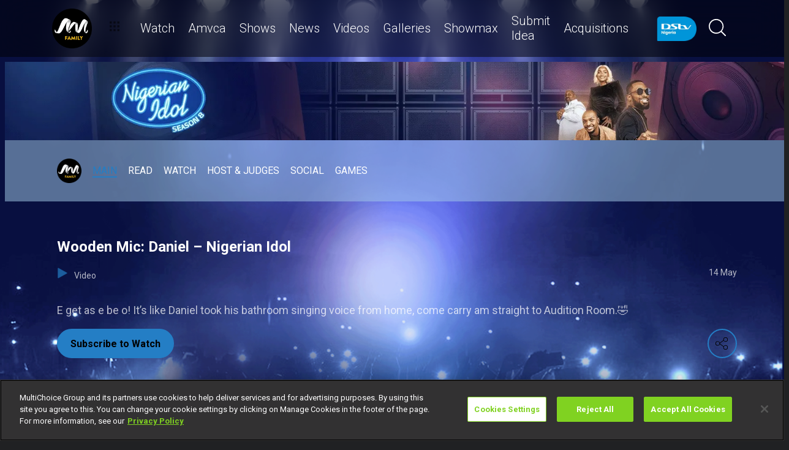

--- FILE ---
content_type: text/html; charset=utf-8
request_url: https://www.dstv.com/africamagic/en-ng/show/nigerian-idol/season/8/wooden-mic-daniel-nigerian-idol/video
body_size: 29998
content:
<!DOCTYPE html><html lang="en"><head><meta charSet="utf-8" data-next-head=""/><meta charSet="utf-8"/><meta name="viewport" content="width=device-width, initial-scale=1, maximum-scale=1" data-next-head=""/><script async="" src="//cdn.evgnet.com/beacon/multichoicecoza/mah_prod/scripts/evergage.min.js" type="text/javascript"></script><script async="" src="https://cdn.cookielaw.org/scripttemplates/otSDKStub.js" charSet="UTF-8" data-domain-script="36ab64b4-0d74-4bbb-ba6d-1cb68f172b7d"></script><title data-next-head="">Wooden Mic: Daniel – Nigerian Idol</title><meta name="theme-color" content="#80D221" data-next-head=""/><meta name="description" content="E get as e be o! It’s like Daniel took his bathroom singing voice from home, 
come carry am straight to Audition Room.🤣" data-next-head=""/><meta name="keywords" content="GoTv Africa Magic,Africa Magic TV,Africa Magic Showcase,DSTV Nigeria,Africa Magic,Africa Magic Urban,Africa Magic Family,Africa Magic Igbo,Africa Magic Hausa,Africa Magic Yoruba,Africa Magic Epic" data-next-head=""/><meta name="title" content="Wooden Mic: Daniel – Nigerian Idol" data-next-head=""/><meta property="og:title" content="Wooden Mic: Daniel – Nigerian Idol" data-next-head=""/><meta name="twitter:title" content="Wooden Mic: Daniel – Nigerian Idol" data-next-head=""/><meta property="og:type" content="website" data-next-head=""/><meta name="twitter:card" content="summary" data-next-head=""/><meta property="og:description" content="E get as e be o! It’s like Daniel took his bathroom singing voice from home, 
come carry am straight to Audition Room.🤣" data-next-head=""/><meta name="twitter:description" content="E get as e be o! It’s like Daniel took his bathroom singing voice from home, 
come carry am straight to Audition Room.🤣" data-next-head=""/><meta name="image" content="https://cdn-africamagic.dstv.com/images/SearchEngineOptimization/2024/01/31/3603758/5/1706680531-34_wood5.jpg?webp&amp;w=1200&amp;h=630" data-next-head=""/><meta property="og:image" content="https://cdn-africamagic.dstv.com/images/SearchEngineOptimization/2024/01/31/3603758/5/1706680531-34_wood5.jpg?webp&amp;w=1200&amp;h=630" data-next-head=""/><meta name="twitter:image" content="https://cdn-africamagic.dstv.com/images/SearchEngineOptimization/2024/01/31/3603758/5/1706680531-34_wood5.jpg?webp&amp;w=1200&amp;h=675" data-next-head=""/><meta property="og:image:alt" content="Wooden Mic: Daniel – Nigerian Idol" data-next-head=""/><meta property="og:site_name" content="Wooden Mic: Daniel – Nigerian Idol" data-next-head=""/><meta property="og:url" content="https://www.dstv.com/africamagic/en-ng/show/nigerian-idol/season/8/wooden-mic-daniel-nigerian-idol/video" data-next-head=""/><meta property="fb:app_id" content="" data-next-head=""/><link rel="preconnect" href="https://fonts.googleapis.com"/><link rel="icon" href="/africamagic/en-ng/channels/africamagic/favicon.ico"/><link rel="preconnect" href="https://fonts.gstatic.com" cross-origin="crossorigin"/><link rel="preload" href="https://dkkzkegfj4bkf.cloudfront.net/_next/static/css/31a7a766cedb9fbc.css" as="style"/><script type="application/ld+json" data-next-head="">{
  "@context": "https://schema.org",
  "@type": "VideoObject",
  "name": "Wooden Mic: Daniel – Nigerian Idol",
  "description": "E get as e be o! It’s like Daniel took his bathroom singing voice from home, \ncome carry am straight to Audition Room.🤣",
  "publisher": {
    "@type": "Organization",
    "@id": "https://www.dstv.com#organization",
    "name": "Africa Magic",
    "url": "https://www.dstv.com",
    "logo": {
      "@type": "ImageObject",
      "url": "https://cdn-africamagic.dstv.com/images/Channel/2023/10/03/3559116/5/1696345683-52_Black_Family.webp"
    }
  },
  "thumbnailUrl": "https://cdn-africamagic.dstv.com/images/Video/2023/05/13/3139977/5/1683998460-56_maxresdefault.webp",
  "uploadDate": "14 May 21:00",
  "duration": "PT1M14S",
  "interactionStatistic": [
    {
      "@type": "InteractionCounter",
      "interactionType": "https://schema.org/WatchAction",
      "userInteractionCount": 860
    },
    {
      "@type": "InteractionCounter",
      "interactionType": "https://schema.org/LikeAction",
      "userInteractionCount": 7
    }
  ]
}</script><link href="https://fonts.googleapis.com/css2?family=Roboto:wght@100;300;400;500;700;900&amp;display=swap" rel="stylesheet"/><script>function OptanonWrapper() { }</script><script>
              window.dataLayer = window.dataLayer || [];
              window.dataLayer.push({
                'fe_environment': 'GE'
              });
            </script><script id="google-tag-manager">
            (function(w,d,s,l,i){w[l]=w[l]||[];w[l].push({'gtm.start':
            new Date().getTime(),event:'gtm.js'});var f=d.getElementsByTagName(s)[0],
            j=d.createElement(s),dl=l!='dataLayer'?'&l='+l:'';j.async=true;j.src=
            '//www.googletagmanager.com/gtm.js?id='+i+dl;f.parentNode.insertBefore(j,f);
            })(window,document,'script','dataLayer','GTM-W8FVKBV');
          </script><link rel="stylesheet" href="https://dkkzkegfj4bkf.cloudfront.net/_next/static/css/31a7a766cedb9fbc.css" data-n-g=""/><noscript data-n-css=""></noscript><script defer="" noModule="" src="https://dkkzkegfj4bkf.cloudfront.net/_next/static/chunks/polyfills-42372ed130431b0a.js"></script><script defer="" src="https://dkkzkegfj4bkf.cloudfront.net/_next/static/chunks/8689.f542f2d2994f3561.js"></script><script defer="" src="https://dkkzkegfj4bkf.cloudfront.net/_next/static/chunks/7275.de813697275b9cbe.js"></script><script defer="" src="https://dkkzkegfj4bkf.cloudfront.net/_next/static/chunks/1974.b2dfc5867797d3af.js"></script><script defer="" src="https://dkkzkegfj4bkf.cloudfront.net/_next/static/chunks/104.672b85ef9e28f219.js"></script><script defer="" src="https://dkkzkegfj4bkf.cloudfront.net/_next/static/chunks/6649.4dede830e0e8fbb1.js"></script><script defer="" src="https://dkkzkegfj4bkf.cloudfront.net/_next/static/chunks/2316.1671f524266d1d76.js"></script><script defer="" src="https://dkkzkegfj4bkf.cloudfront.net/_next/static/chunks/5576.54c98651b8985db3.js"></script><script defer="" src="https://dkkzkegfj4bkf.cloudfront.net/_next/static/chunks/5844.0fd6b90fc9124bcb.js"></script><script defer="" src="https://dkkzkegfj4bkf.cloudfront.net/_next/static/chunks/9605.daff43c00d4b00eb.js"></script><script defer="" src="https://dkkzkegfj4bkf.cloudfront.net/_next/static/chunks/4143.67afcadbbd02986a.js"></script><script defer="" src="https://dkkzkegfj4bkf.cloudfront.net/_next/static/chunks/9731.2a07629bbbc10490.js"></script><script defer="" src="https://dkkzkegfj4bkf.cloudfront.net/_next/static/chunks/2953.5de48ec0202cc29b.js"></script><script defer="" src="https://dkkzkegfj4bkf.cloudfront.net/_next/static/chunks/7897.15e96f2fa5df4678.js"></script><script src="https://dkkzkegfj4bkf.cloudfront.net/_next/static/chunks/webpack-026c8ea2c6e3f2f7.js" defer=""></script><script src="https://dkkzkegfj4bkf.cloudfront.net/_next/static/chunks/framework-fb29473a9493b551.js" defer=""></script><script src="https://dkkzkegfj4bkf.cloudfront.net/_next/static/chunks/main-5d3a1aa0ae765cb6.js" defer=""></script><script src="https://dkkzkegfj4bkf.cloudfront.net/_next/static/chunks/pages/_app-f206f10af067a0e2.js" defer=""></script><script src="https://dkkzkegfj4bkf.cloudfront.net/_next/static/chunks/1052-4ec36dd3db08dee4.js" defer=""></script><script src="https://dkkzkegfj4bkf.cloudfront.net/_next/static/chunks/1358-d6329aad56c5bc91.js" defer=""></script><script src="https://dkkzkegfj4bkf.cloudfront.net/_next/static/chunks/8034-c45e2cd65fc10922.js" defer=""></script><script src="https://dkkzkegfj4bkf.cloudfront.net/_next/static/chunks/9593-e8ed25e6b6ac4a79.js" defer=""></script><script src="https://dkkzkegfj4bkf.cloudfront.net/_next/static/chunks/1152-a40d0020b9b32342.js" defer=""></script><script src="https://dkkzkegfj4bkf.cloudfront.net/_next/static/chunks/9531-48bcc961e944b8f4.js" defer=""></script><script src="https://dkkzkegfj4bkf.cloudfront.net/_next/static/chunks/4465-95e189a1036c43e8.js" defer=""></script><script src="https://dkkzkegfj4bkf.cloudfront.net/_next/static/chunks/9608-c50c406331c2dc1e.js" defer=""></script><script src="https://dkkzkegfj4bkf.cloudfront.net/_next/static/chunks/pages/%5B...all%5D-73f197de40eeed93.js" defer=""></script><script src="https://dkkzkegfj4bkf.cloudfront.net/_next/static/tDX4kcYBPcmGYXDT0A8I1/_buildManifest.js" defer=""></script><script src="https://dkkzkegfj4bkf.cloudfront.net/_next/static/tDX4kcYBPcmGYXDT0A8I1/_ssgManifest.js" defer=""></script><style data-styled="" data-styled-version="6.1.19">.ctUVQO{position:relative;display:inline-block;width:100%;}/*!sc*/
@media (max-width: 574px){.ctUVQO{height:40px;}}/*!sc*/
@media (min-width: 575px){.ctUVQO{height:60px;}}/*!sc*/
data-styled.g1[id="dstv-frontend__sc-a7c5d271-0"]{content:"ctUVQO,"}/*!sc*/
html,body{width:100%;height:100%;background-color:#202123;--display-mode:dark;--theme-background-light:rgba(0,0,0,1);--theme-background-dark:rgba(255,255,255,0.3);--theme-text-light:#000;--theme-text-dark:#fff;--theme-border-light:rgba(0,0,0,0.15);--theme-border-dark:rgba(255,255,255,0.15);--theme-hover-light:#0A121D;--theme-hover-dark:#fff;--theme-button-light:rgba(0,0,0,0.2);--theme-button-dark:rgba(255,255,255,0.2);}/*!sc*/
.theme-light{--current-theme-bg:var(--theme-background-light);--current-theme-text:var(--theme-text-light);--current-theme-border:var(--theme-border-light);--current-theme-hover:var(--theme-hover-light);--current-theme-button:var(--theme-button-light);}/*!sc*/
.theme-dark{--current-theme-bg:var(--theme-background-dark);--current-theme-text:var(--theme-text-dark);--current-theme-border:var(--theme-border-dark);--current-theme-hover:var(--theme-hover-dark);--current-theme-button:var(--theme-button-dark);}/*!sc*/
#root{min-height:100%;min-width:100%;}/*!sc*/
p,label{line-height:1.5em;}/*!sc*/
input,select{font-family:inherit;font-size:inherit;}/*!sc*/
svg path:not([fill="none"]){fill:inherit;}/*!sc*/
a:-webkit-any-link{text-decoration:none;color:inherit;}/*!sc*/
body{font-family:'Roboto',sans-serif;overflow-x:hidden;color:#fff;}/*!sc*/
.g-special-headline{font-size:38px;line-height:1.5;font-weight:700;margin:0.67em 0 0.33em;}/*!sc*/
@media (min-width: 768px){.g-special-headline{font-size:58px;}}/*!sc*/
h1,.g-h1{font-size:30px;line-height:1.2;font-weight:700;margin:0.67em 0 0.33em;word-break:break-word;}/*!sc*/
@media (min-width: 768px){h1,.g-h1{font-size:48px;}}/*!sc*/
@media (min-width: 768px){h1.m-article-title,.g-h1.m-article-title{font-size:24px;}}/*!sc*/
h2,.g-h2{font-size:28px;line-height:1.2;font-weight:700;margin:0.83em 0 0.41em;word-break:break-word;}/*!sc*/
@media (min-width: 768px){h2,.g-h2{font-size:38px;}}/*!sc*/
h3,.g-h3{font-size:24px;line-height:1.2;font-weight:700;margin:1em 0 0.5em;word-break:break-word;}/*!sc*/
@media (min-width: 768px){h3,.g-h3{font-size:28px;line-height:1.2;}}/*!sc*/
h4,.g-h4{font-size:20px;line-height:1.2;font-weight:700;margin:1.33em 0 0.15em;}/*!sc*/
@media (min-width: 768px){h4,.g-h4{font-size:24px;}}/*!sc*/
h5,.g-h5{font-size:18px;line-height:1.2;font-weight:400;margin:1.67em 0;}/*!sc*/
@media (min-width: 768px){h5,.g-h5{font-size:20px;}}/*!sc*/
h5.m-bold,.g-h5.m-bold{font-weight:700;}/*!sc*/
.g-subtitle,.g-body{font-size:16px;line-height:1.5;font-weight:400;margin:1em 0 0.5em;}/*!sc*/
.g-subtitle.m-bold,.g-body.m-bold{font-weight:700;}/*!sc*/
.g-subtitle-small,.g-body-small{font-size:14px;line-height:1.5;font-weight:400;margin:1em 0 0.5em;}/*!sc*/
.g-subtitle-small.m-bold,.g-body-small.m-bold{font-weight:700;}/*!sc*/
.g-caption{font-size:12px;line-height:1.5;font-weight:400;margin:1em 0 0.5em;}/*!sc*/
.g-overline{font-size:10px;line-height:1.5;font-weight:700;margin:1em 0 0.5em;}/*!sc*/
.g-special-headline,h1,.g-h1,h2,.g-h2,h3,.g-h3,h4,.g-h4,h5,.g-h5,.g-subtitle,.g-body,.g-subtitle-small,.g-body-small,caption,.g-caption,.g-overline{display:block;}/*!sc*/
.g-special-headline.m-no-margin,h1.m-no-margin,.g-h1.m-no-margin,h2.m-no-margin,.g-h2.m-no-margin,h3.m-no-margin,.g-h3.m-no-margin,h4.m-no-margin,.g-h4.m-no-margin,h5.m-no-margin,.g-h5.m-no-margin,.g-subtitle.m-no-margin,.g-body.m-no-margin,.g-subtitle-small.m-no-margin,.g-body-small.m-no-margin,caption.m-no-margin,.g-caption.m-no-margin,.g-overline.m-no-margin{margin:0;}/*!sc*/
data-styled.g2[id="sc-global-cEthqq1"]{content:"sc-global-cEthqq1,"}/*!sc*/
.jlGhnt{position:relative;display:flex;justify-content:center;}/*!sc*/
data-styled.g3[id="dstv-frontend__sc-9884464b-0"]{content:"jlGhnt,"}/*!sc*/
.jaNMpR{position:relative;width:100%;}/*!sc*/
@media (min-width: 575px){.jaNMpR{max-width:539px;}}/*!sc*/
@media (min-width: 768px){.jaNMpR{max-width:720px;}}/*!sc*/
@media (min-width: 992px){.jaNMpR{max-width:960px;}}/*!sc*/
@media (min-width: 1200px){.jaNMpR{max-width:1140px;}}/*!sc*/
@media (min-width: 1500px){.jaNMpR{max-width:1420px;}}/*!sc*/
data-styled.g4[id="dstv-frontend__sc-9884464b-1"]{content:"jaNMpR,"}/*!sc*/
.hbdAUP{display:flex;flex-direction:column;min-height:100vh;}/*!sc*/
.hbdAUP:after{content:'';position:fixed;top:0;right:0;bottom:0;left:0;background-image:url('https://cdn-africamagic.dstv.com/images/Background/2023/04/17/3137771/5/1681714319-57_HP_Billboard_1600_x_900_Background_v2.png');background-size:cover;background-position:top center;mask-image:linear-gradient(
          180deg,
          rgba(0, 0, 0, 1) 70%,
          rgba(0, 0, 0, 0) 100%
        );z-index:1;}/*!sc*/
data-styled.g6[id="dstv-frontend__sc-6466c192-1"]{content:"hbdAUP,"}/*!sc*/
.eJaJht{flex-grow:1;padding-top:40px;position:relative;z-index:3;}/*!sc*/
data-styled.g7[id="dstv-frontend__sc-6466c192-2"]{content:"eJaJht,"}/*!sc*/
.jSNoEo{border:1px solid rgba(162,182,191,0.4);border-width:2px 1px 2px 2px;border-left-color:#fff;border-bottom-color:#fff;border-top-color:#fff;animation:spin 0.8s infinite linear;position:absolute;top:50%;left:50%;margin:-20px;display:inline-block;vertical-align:top;border-radius:50%;width:40px;height:40px;z-index:2;border-left-color:#fff;border-bottom-color:#fff;border-top-color:#fff;}/*!sc*/
@keyframes spin{0%{transform:rotate(0deg);}100%{transform:rotate(360deg);}}/*!sc*/
data-styled.g8[id="dstv-frontend__sc-3933f959-0"]{content:"jSNoEo,"}/*!sc*/
.ebDhWg{position:relative;display:block;max-width:100%;width:65px;height:auto;animation:none;}/*!sc*/
@keyframes shadowIn{from{box-shadow:-5px 25px 17px -20px rgb(0,0,0,0%);}to{box-shadow:-5px 25px 17px -20px rgb(0,0,0,60%);}}/*!sc*/
.ebDhWg picture{position:relative;max-width:100%;width:65px;height:auto;display:flex;justify-content:center;align-items:center;}/*!sc*/
.ebDhWg picture:after{content:'';display:block;width:100%;padding-bottom:100%;}/*!sc*/
.dWgyJJ{position:relative;display:block;max-width:100%;width:100px;height:auto;animation:none;}/*!sc*/
@keyframes shadowIn{from{box-shadow:-5px 25px 17px -20px rgb(0,0,0,0%);}to{box-shadow:-5px 25px 17px -20px rgb(0,0,0,60%);}}/*!sc*/
.dWgyJJ picture{position:relative;max-width:100%;width:100px;height:auto;display:block;}/*!sc*/
.dWgyJJ picture:after{content:'';display:block;width:100%;padding-bottom:40%;}/*!sc*/
@media (max-width: a=>a.$widthpx){.dWgyJJ picture:after{padding-bottom:149%;}}/*!sc*/
.YxyeQ{position:relative;display:block;max-width:100%;width:1600px;height:auto;animation:none;}/*!sc*/
@keyframes shadowIn{from{box-shadow:-5px 25px 17px -20px rgb(0,0,0,0%);}to{box-shadow:-5px 25px 17px -20px rgb(0,0,0,60%);}}/*!sc*/
.YxyeQ picture{position:relative;max-width:100%;width:1600px;height:auto;display:block;}/*!sc*/
.YxyeQ picture:after{content:'';display:block;width:100%;padding-bottom:10%;}/*!sc*/
@media (max-width: a=>a.$widthpx){.YxyeQ picture:after{padding-bottom:149%;}}/*!sc*/
.bPoqHc{position:relative;display:block;max-width:100%;width:40px;height:auto;animation:none;}/*!sc*/
@keyframes shadowIn{from{box-shadow:-5px 25px 17px -20px rgb(0,0,0,0%);}to{box-shadow:-5px 25px 17px -20px rgb(0,0,0,60%);}}/*!sc*/
.bPoqHc picture{position:relative;max-width:100%;width:40px;height:auto;display:flex;justify-content:center;align-items:center;}/*!sc*/
.bPoqHc picture:after{content:'';display:block;width:100%;padding-bottom:100%;}/*!sc*/
.cUnFYd{position:relative;display:block;max-width:100%;width:200px;height:auto;animation:none;}/*!sc*/
@keyframes shadowIn{from{box-shadow:-5px 25px 17px -20px rgb(0,0,0,0%);}to{box-shadow:-5px 25px 17px -20px rgb(0,0,0,60%);}}/*!sc*/
.cUnFYd picture{position:relative;max-width:100%;width:200px;height:auto;display:block;}/*!sc*/
.cUnFYd picture:after{content:'';display:block;width:100%;padding-bottom:56.49999999999999%;}/*!sc*/
@media (max-width: a=>a.$widthpx){.cUnFYd picture:after{padding-bottom:149%;}}/*!sc*/
data-styled.g9[id="dstv-frontend__sc-80280381-0"]{content:"ebDhWg,dWgyJJ,YxyeQ,bPoqHc,cUnFYd,"}/*!sc*/
.hHBDuT{position:absolute;transition:opacity ease 1s;max-width:100%;height:auto;opacity:1;}/*!sc*/
.jTIJuS{position:absolute;transition:opacity ease 1s;max-width:100%;height:auto;opacity:0;}/*!sc*/
data-styled.g10[id="dstv-frontend__sc-80280381-1"]{content:"hHBDuT,jTIJuS,"}/*!sc*/
.jGsLdd{position:relative;display:flex;justify-content:center;align-items:center;border-radius:50%;border:2px solid #80D221;width:48px;min-width:48px;height:48px;overflow:hidden;color:#80D221;cursor:pointer;transition:color ease 0.5s,background-color ease 0.5s,border-color ease 0.5s;z-index:2;}/*!sc*/
@media (min-width:768px){.jGsLdd:hover{color:#fff;background-color:#fff;border-color:#fff;}}/*!sc*/
.jGsLdd >svg{position:relative;width:48px;height:48px;padding:12px;margin-left:-2px;z-index:2;}/*!sc*/
data-styled.g11[id="dstv-frontend__sc-19a7ecf1-0"]{content:"jGsLdd,"}/*!sc*/
.cdetNr{display:flex;align-items:center;background-color:#80D221;opacity:0;border-radius:24px;transition:transform ease 0.3s;z-index:1;padding-right:48px;justify-content:flex-start;transform:translateX(15px);}/*!sc*/
.cdetNr >a,.cdetNr >div{text-decoration:none;color:#fff!important;border-radius:50%;overflow:hidden;}/*!sc*/
.cdetNr >a >svg,.cdetNr >div >svg{cursor:pointer;width:48px;height:48px;padding:12px;transition:color ease 0.5s,background-color ease 0.5s,border-color ease 0.5s;z-index:2;}/*!sc*/
.cdetNr >a >svg#logo-x,.cdetNr >div >svg#logo-x{fill:#fff;width:42px;height:42px;}/*!sc*/
.cdetNr >a >svg:hover,.cdetNr >div >svg:hover{background-color:#fff;border-color:#fff;color:#202123;}/*!sc*/
.cdetNr >a >svg:hover#logo-x,.cdetNr >div >svg:hover#logo-x{fill:#202123;}/*!sc*/
data-styled.g12[id="dstv-frontend__sc-19a7ecf1-1"]{content:"cdetNr,"}/*!sc*/
.ikODeM{position:absolute;top:-9999px;left:-9999px;border-radius:24px;box-shadow:-5px 20px 17px -20px rgb(0 0 0 / 60%);overflow:hidden;}/*!sc*/
data-styled.g13[id="dstv-frontend__sc-19a7ecf1-2"]{content:"ikODeM,"}/*!sc*/
.eQTJrC{position:relative;z-index:10;display:block;}/*!sc*/
@media (min-width:768px){.eQTJrC:hover .dstv-frontend__sc-19a7ecf1-0 >svg{color:#fff;}@media (min-width: 768px){.eQTJrC:hover .dstv-frontend__sc-19a7ecf1-0:hover >svg{color:#202123;}}.eQTJrC:hover .dstv-frontend__sc-19a7ecf1-2{top:0;right:0;left:auto;}.eQTJrC:hover .dstv-frontend__sc-19a7ecf1-1{opacity:1;transform:translateX(0);}}/*!sc*/
data-styled.g14[id="dstv-frontend__sc-19a7ecf1-3"]{content:"eQTJrC,"}/*!sc*/
.gHPcqG .dvm-auth-wrapper.dvm-theme-auth #auth-trigger{display:flex!important;align-items:center;flex-direction:row-reverse;background:none;color:#fff!important;font-size:14px;text-transform:capitalize;margin:0;padding:0;height:auto;}/*!sc*/
.gHPcqG .dvm-auth-wrapper.dvm-theme-auth #auth-trigger:hover{color:#80D221!important;}/*!sc*/
.gHPcqG .dvm-auth-wrapper.dvm-theme-auth #auth-trigger span{margin-left:20px;}/*!sc*/
.gHPcqG .dvm-auth-wrapper.dvm-theme-auth #auth-trigger img{display:block;width:30px;height:30px;margin:0;}/*!sc*/
.gHPcqG .dvm-auth-wrapper.dvm-theme-auth .dvm-container{min-height:100vh!important;}/*!sc*/
data-styled.g17[id="dstv-frontend__sc-ddda34fc-0"]{content:"gHPcqG,"}/*!sc*/
.bYFjUM{position:relative;z-index:20;height:62px;}/*!sc*/
@media (min-width:992px){.bYFjUM{height:93px;}}/*!sc*/
data-styled.g90[id="dstv-frontend__sc-f49321ba-0"]{content:"bYFjUM,"}/*!sc*/
.cwXJWb{position:fixed;top:0;left:0;right:0;width:100%;height:62px;border-radius:0;border:none;display:flex;flex-direction:column;}/*!sc*/
.cwXJWb:focus{outline:0;}/*!sc*/
@media (min-width:992px){.cwXJWb{height:93px;}}/*!sc*/
data-styled.g91[id="dstv-frontend__sc-f49321ba-1"]{content:"cwXJWb,"}/*!sc*/
.jYgQmN{position:relative;flex-grow:1;min-height:75px;z-index:3;}/*!sc*/
.jYgQmN >div{height:100%;z-index:2;}/*!sc*/
.jYgQmN:after{position:absolute;left:0;right:0;top:0;bottom:0;display:block;content:'';z-index:1;backdrop-filter:blur(25px);background:rgba(0,0,0,0.9);}/*!sc*/
@supports (backdrop-filter:blur(25px)){.jYgQmN:after{background:rgba(0,0,0,0.5);}}/*!sc*/
data-styled.g92[id="dstv-frontend__sc-f49321ba-2"]{content:"jYgQmN,"}/*!sc*/
.fTbQaL{display:flex;align-items:stretch;height:100%;padding:0 15px;}/*!sc*/
data-styled.g93[id="dstv-frontend__sc-f49321ba-3"]{content:"fTbQaL,"}/*!sc*/
.jexjFq{display:flex;align-items:center;cursor:pointer;}/*!sc*/
.jexjFq .dstv-frontend__sc-80280381-0{margin-right:11px;}/*!sc*/
.jexjFq .dstv-frontend__sc-80280381-0 picture{max-width:100px;}/*!sc*/
.jexjFq .dstv-frontend__sc-80280381-0 picture img{object-fit:contain;height:100%;}/*!sc*/
data-styled.g94[id="dstv-frontend__sc-f49321ba-4"]{content:"jexjFq,"}/*!sc*/
.eceWzX{position:relative;width:100%;}/*!sc*/
.eceWzX >div{z-index:2;}/*!sc*/
.eceWzX:after{position:absolute;left:0;right:0;top:0;bottom:0;display:block;content:'';z-index:1;backdrop-filter:blur(25px) brightness(100%);background:rgba(0,0,0,0.8);}/*!sc*/
@supports (backdrop-filter: blur(25px)){.eceWzX:after{background:rgba(0,0,0,0.1);}}/*!sc*/
data-styled.g95[id="dstv-frontend__sc-f49321ba-5"]{content:"eceWzX,"}/*!sc*/
.hfENMR{position:relative;display:flex;align-items:stretch;margin-left:5px;flex-grow:1;z-index:0;}/*!sc*/
data-styled.g96[id="dstv-frontend__sc-f49321ba-6"]{content:"hfENMR,"}/*!sc*/
.gHuLfr{display:flex;align-items:center;text-transform:capitalize;color:#fff;font-size:16px;margin:0 11px;font-weight:300;transition:color ease 0.3s;border-bottom:2px solid transparent;user-select:none;animation:slideIn ease 0.3s forwards;opacity:0;transform:translateY(15px);cursor:pointer;}/*!sc*/
@keyframes slideIn{from{opacity:0;transform:translateY(15px);}to{opacity:1;transform:translateY(0);}}/*!sc*/
.gHuLfr:nth-child(1){animation-delay:0s;}/*!sc*/
@media (min-width:1200px){.gHuLfr{font-size:20px;}.gHuLfr svg{margin-left:3px;width:12px;height:12px;}}/*!sc*/
.gHuLfr:hover{color:#80D221;}/*!sc*/
.gHuLfr:first-child svg{width:16px;height:auto;padding-bottom:2px;margin-left:2px;margin-right:12px;}/*!sc*/
data-styled.g97[id="dstv-frontend__sc-f49321ba-7"]{content:"gHuLfr,"}/*!sc*/
.geYCgd{display:flex;overflow-y:hidden;}/*!sc*/
.geYCgd ::-webkit-scrollbar-track{border-radius:10px;background-color:rgba(255, 255, 255, 10%);}/*!sc*/
.geYCgd ::-webkit-scrollbar{width:10px;height:10px;border-radius:10px;background-color:transparent;}/*!sc*/
.geYCgd ::-webkit-scrollbar-thumb{border-radius:10px;background-color:#80D221;}/*!sc*/
@media (min-width:1420px){.geYCgd{justify-content:center;}}/*!sc*/
data-styled.g102[id="dstv-frontend__sc-f49321ba-12"]{content:"geYCgd,"}/*!sc*/
.kWYrfC{display:flex;max-width:100%;}/*!sc*/
data-styled.g103[id="dstv-frontend__sc-f49321ba-13"]{content:"kWYrfC,"}/*!sc*/
.gbEOYl{display:flex;align-items:center;animation:fadeIn ease 0.8s forwards;opacity:0;}/*!sc*/
@keyframes fadeIn{from{opacity:0;}to{opacity:1;}}/*!sc*/
data-styled.g105[id="dstv-frontend__sc-f49321ba-15"]{content:"gbEOYl,"}/*!sc*/
.djtZqI{cursor:pointer;display:flex;align-items:center;gap:10px;transition:transform ease 0.5s,opacity ease 0.5s;}/*!sc*/
.djtZqI svg{margin-right:20px;width:108px;}/*!sc*/
.djtZqI picture{display:flex;align-items:center;}/*!sc*/
data-styled.g132[id="dstv-frontend__sc-b735faac-0"]{content:"djtZqI,"}/*!sc*/
.hSRXEi{opacity:0.5;transition:opacity ease 0.5s;cursor:pointer;}/*!sc*/
.hSRXEi:hover{opacity:1;}/*!sc*/
.hSRXEi svg{width:18px;height:18px;}/*!sc*/
.kbUuWj{opacity:0.5;transition:opacity ease 0.5s;}/*!sc*/
.kbUuWj svg{width:18px;height:18px;}/*!sc*/
data-styled.g133[id="dstv-frontend__sc-b735faac-1"]{content:"hSRXEi,kbUuWj,"}/*!sc*/
.ewCAfS{margin-left:20px;cursor:pointer;color:white;}/*!sc*/
.ewCAfS svg{width:20px;height:20px;fill:#fff;}/*!sc*/
@media (min-width:768px){.ewCAfS svg{width:28px;height:28px;}}/*!sc*/
.ewCAfS svg:hover{fill:#80D221;}/*!sc*/
data-styled.g134[id="dstv-frontend__sc-b735faac-2"]{content:"ewCAfS,"}/*!sc*/
.iuavBT{display:flex;align-items:center;margin:0 16px;}/*!sc*/
.iuavBT svg{width:20px;height:20px;}/*!sc*/
@media (min-width:768px){.iuavBT svg{width:28px;height:28px;}}/*!sc*/
data-styled.g135[id="dstv-frontend__sc-b735faac-3"]{content:"iuavBT,"}/*!sc*/
.kmjikl{display:flex;padding:0 16px;flex-direction:column;}/*!sc*/
@media (min-width:992px){.kmjikl{flex-direction:row;padding:20px 0 0;}}/*!sc*/
@media (max-width:1175px){.kmjikl{padding:20px 0 0 15px;}}/*!sc*/
@media (max-width:992px){.kmjikl{padding:20px 15px 0;}}/*!sc*/
@media (min-width:1175px){.kmjikl{padding:20px 0 0;}}/*!sc*/
.kmjikl .dstv-frontend__sc-80280381-0{z-index:2;width:100%;}/*!sc*/
@media (min-width:992px){.kmjikl .dstv-frontend__sc-80280381-0{margin-left:20px;width:60%;min-width:60%;}.kmjikl .dstv-frontend__sc-80280381-0 picture{height:100%;}}/*!sc*/
.kmjikl .dstv-frontend__sc-80280381-0 picture{width:100%;border-radius:5px;overflow:hidden;}/*!sc*/
.kmjikl .dstv-frontend__sc-80280381-0 img{width:100%;height:100%;object-fit:cover;}/*!sc*/
data-styled.g472[id="dstv-frontend__sc-d07c7f6f-0"]{content:"kmjikl,"}/*!sc*/
.leDzAx{display:flex;flex-direction:column;justify-content:center;padding-bottom:20px;flex-grow:1;position:relative;}/*!sc*/
@media (min-width:992px){.leDzAx{padding:20px 0 40px;}}/*!sc*/
data-styled.g473[id="dstv-frontend__sc-d07c7f6f-1"]{content:"leDzAx,"}/*!sc*/
.cfYvWQ{display:flex;align-items:flex-start;justify-content:space-between;padding-top:20px;}/*!sc*/
data-styled.g474[id="dstv-frontend__sc-d07c7f6f-2"]{content:"cfYvWQ,"}/*!sc*/
.bSuA-dR{display:flex;gap:20px;flex-wrap:wrap;}/*!sc*/
@media (min-width:768px){.bSuA-dR{flex-wrap:nowrap;}}/*!sc*/
data-styled.g475[id="dstv-frontend__sc-d07c7f6f-3"]{content:"bSuA-dR,"}/*!sc*/
.hBVmlb{display:flex;justify-content:center;align-items:center;text-decoration:none;transition:background-color ease 0.3s,border-color ease 0.3s;font-weight:700;cursor:pointer;border:2px solid #80D221;padding:13px 20px 12px;border-radius:25px;font-size:16px;background-color:#80D221;color:#000;}/*!sc*/
.hBVmlb:hover{border-color:#fff;background-color:#fff;color:#000000;}/*!sc*/
data-styled.g476[id="dstv-frontend__sc-d07c7f6f-4"]{content:"hBVmlb,"}/*!sc*/
.jwoFgx{display:flex;justify-content:space-between;margin:20px 0;opacity:0.7;font-size:14px;}/*!sc*/
data-styled.g477[id="dstv-frontend__sc-d07c7f6f-5"]{content:"jwoFgx,"}/*!sc*/
.cwLeMR{cursor:pointer;}/*!sc*/
.cwLeMR:hover{color:#80D221;}/*!sc*/
.cwLeMR >div{display:inline-block;}/*!sc*/
.cwLeMR svg{display:inline-block;box-sizing:content-box;padding-right:10px;width:18px;height:18px;}/*!sc*/
.cwLeMR svg use{fill:#80D221;stroke:#80D221;stroke-width:0.5px;}/*!sc*/
data-styled.g478[id="dstv-frontend__sc-d07c7f6f-6"]{content:"cwLeMR,"}/*!sc*/
.ctRUZz{opacity:0.7;font-size:1.125rem;}/*!sc*/
.ctRUZz p{margin-top:0;}/*!sc*/
.ctRUZz a{text-decoration:none;color:#80D221;}/*!sc*/
data-styled.g479[id="dstv-frontend__sc-d07c7f6f-7"]{content:"ctRUZz,"}/*!sc*/
.gyttIZ{position:relative;height:auto;margin-top:-35px;}/*!sc*/
@media (max-width:767px){.gyttIZ{margin-bottom:30px;}.gyttIZ .dstv-frontend__sc-80280381-0 img{object-fit:cover;width:100%;}}/*!sc*/
@media (min-width:768px){.gyttIZ{margin-top:-27px;margin-bottom:60px;}.gyttIZ .dstv-frontend__sc-80280381-0{width:100%;}.gyttIZ .dstv-frontend__sc-80280381-0 picture{width:100%;}.gyttIZ .dstv-frontend__sc-80280381-0 picture img{width:100%;}}/*!sc*/
@media (min-width:992px){.gyttIZ{margin-top:-40px;}}/*!sc*/
data-styled.g481[id="dstv-frontend__sc-1696c49f-0"]{content:"gyttIZ,"}/*!sc*/
.hFMXwp{position:relative;z-index:4;padding-bottom:40px;}/*!sc*/
@media (min-width: 768px){.hFMXwp{padding-bottom:60px;}}/*!sc*/
data-styled.g526[id="dstv-frontend__sc-670fdac3-0"]{content:"hFMXwp,"}/*!sc*/
.eUeVmk{display:flex;align-items:center;margin-top:15px;}/*!sc*/
@media (min-width:768px){.eUeVmk{margin-top:0;height:100px;}}/*!sc*/
@media (max-width:992px){.eUeVmk{flex-wrap:wrap;}}/*!sc*/
data-styled.g527[id="dstv-frontend__sc-670fdac3-1"]{content:"eUeVmk,"}/*!sc*/
.bPCxMy{display:inline-block;text-decoration:none;color:#fff;font-size:16px;margin:0 0 0 18px;white-space:nowrap;color:#80D221;border-bottom:2px solid #80D221;}/*!sc*/
.bPCxMy:hover{color:#80D221;}/*!sc*/
.gtyFmu{display:inline-block;text-decoration:none;color:#fff;font-size:16px;margin:0 0 0 18px;white-space:nowrap;}/*!sc*/
.gtyFmu:hover{color:#80D221;}/*!sc*/
data-styled.g528[id="dstv-frontend__sc-670fdac3-2"]{content:"bPCxMy,gtyFmu,"}/*!sc*/
.sJwqE{width:100%;margin-top:-30px;background-color:rgba( 32,33,35,0.3 );}/*!sc*/
@media (min-width: 768px){.sJwqE{position:absolute;margin-top:0;bottom:calc(100% + -40px);z-index:4;}}/*!sc*/
.sJwqE:after{content:'';position:absolute;background-color:rgba(255,255,255,0.3);width:100%;top:0;z-index:-1;height:calc(100% - 40px);}/*!sc*/
@media (min-width:768px){.sJwqE:after{height:100%;}}/*!sc*/
data-styled.g529[id="dstv-frontend__sc-670fdac3-3"]{content:"sJwqE,"}/*!sc*/
.bnOSDA{margin:0 16px;}/*!sc*/
@media (min-width:575px){.bnOSDA{margin:0 0 0 15px;}}/*!sc*/
data-styled.g530[id="dstv-frontend__sc-670fdac3-4"]{content:"bnOSDA,"}/*!sc*/
.ghqNDg{display:flex;flex-grow:1;align-items:center;}/*!sc*/
@media (max-width:768px){.ghqNDg{width:100%;}}/*!sc*/
data-styled.g533[id="dstv-frontend__sc-670fdac3-7"]{content:"ghqNDg,"}/*!sc*/
.jCwizM{display:flex;flex-grow:1;}/*!sc*/
@media (max-width:768px){.jCwizM{margin:15px 0;width:100%;}}/*!sc*/
data-styled.g534[id="dstv-frontend__sc-670fdac3-8"]{content:"jCwizM,"}/*!sc*/
.jSWQyJ{max-width:100vw;overflow-x:hidden;}/*!sc*/
data-styled.g891[id="dstv-frontend__sc-7a9e5bf8-0"]{content:"jSWQyJ,"}/*!sc*/
.jTJkMf{position:relative;width:100%;min-height:100vh;}/*!sc*/
@media (min-width: 575px){.jTJkMf{max-width:539px;}}/*!sc*/
@media (min-width: 768px){.jTJkMf{max-width:720px;}}/*!sc*/
@media (min-width: 992px){.jTJkMf{max-width:960px;}}/*!sc*/
@media (min-width: 1200px){.jTJkMf{max-width:1140px;}}/*!sc*/
@media (min-width: 1500px){.jTJkMf{max-width:1420px;}}/*!sc*/
@media (min-width:575px){.jTJkMf{padding:0 15px;}}/*!sc*/
data-styled.g892[id="dstv-frontend__sc-667c348c-0"]{content:"jTJkMf,"}/*!sc*/
.bxXhWh{width:100%;}/*!sc*/
@media (min-width:992px){.bxXhWh{padding-left:30px;min-width:330px;max-width:330px;}}/*!sc*/
data-styled.g893[id="dstv-frontend__sc-667c348c-1"]{content:"bxXhWh,"}/*!sc*/
.eRhand{display:flex;flex-direction:column;width:100%;padding:0 15px;}/*!sc*/
@media (min-width:1420px){.eRhand{padding:0;}}/*!sc*/
@media (min-width:992px){.eRhand{flex-direction:row;align-items:flex-start;}}/*!sc*/
.eRhand >div:not(.dstv-frontend__sc-667c348c-1):not(.short){width:100%;}/*!sc*/
@media (min-width:992px){.eRhand >div:not(.dstv-frontend__sc-667c348c-1):not(.short){max-width:calc(100% - 330px);}}/*!sc*/
data-styled.g894[id="dstv-frontend__sc-667c348c-2"]{content:"eRhand,"}/*!sc*/
.YJCYy{border-radius:6px;background-color:rgba(255,255,255,0.1);padding:7px 20px;width:100%;margin:15px 0 10px;}/*!sc*/
@media (min-width:992px){.YJCYy{margin-top:0;}}/*!sc*/
data-styled.g895[id="dstv-frontend__sc-667c348c-3"]{content:"YJCYy,"}/*!sc*/
.dkaIFb{display:flex;flex-wrap:wrap;}/*!sc*/
.dkaIFb >a{width:100%;}/*!sc*/
data-styled.g896[id="dstv-frontend__sc-667c348c-4"]{content:"dkaIFb,"}/*!sc*/
.eFLIub{display:flex;align-items:flex-start;text-decoration:none;color:#fff;width:100%;font-size:15px;margin:5px 0;}/*!sc*/
.eFLIub .dstv-frontend__sc-80280381-0{border-radius:5px;overflow:hidden;margin-bottom:5px;width:100%;min-width:35%;max-width:35%;}/*!sc*/
.eFLIub .dstv-frontend__sc-80280381-0 picture{width:100%;}/*!sc*/
.eFLIub .dstv-frontend__sc-80280381-0 picture img{width:100%;}/*!sc*/
data-styled.g897[id="dstv-frontend__sc-667c348c-5"]{content:"eFLIub,"}/*!sc*/
.gWJdJl{margin-left:15px;}/*!sc*/
data-styled.g898[id="dstv-frontend__sc-667c348c-6"]{content:"gWJdJl,"}/*!sc*/
.fUshJd{display:-webkit-box;-webkit-line-clamp:2;-webkit-box-orient:vertical;overflow:hidden;}/*!sc*/
data-styled.g899[id="dstv-frontend__sc-667c348c-7"]{content:"fUshJd,"}/*!sc*/
.gMRHmq{font-size:0.75rem;font-weight:300;color:rgba(255, 255, 255, 0.7);}/*!sc*/
data-styled.g900[id="dstv-frontend__sc-667c348c-8"]{content:"gMRHmq,"}/*!sc*/
.ilMVYc h5{margin:2em 0 0;}/*!sc*/
@media (min-width:992px){.ilMVYc h5{margin:2em 0 1em;}}/*!sc*/
.ilMVYc .dstv-frontend__sc-aa55bc0c-0{padding:0 16px 16px;}/*!sc*/
@media (max-width:992px){.ilMVYc .dstv-frontend__sc-aa55bc0c-0{padding:0 15px 15px;}}/*!sc*/
@media (min-width:575px){.ilMVYc .dstv-frontend__sc-aa55bc0c-0{padding:0 16px 16px;}}/*!sc*/
data-styled.g901[id="dstv-frontend__sc-667c348c-9"]{content:"ilMVYc,"}/*!sc*/
</style></head><body><noscript><iframe src="//www.googletagmanager.com/ns.html?id=GTM-W8FVKBV"
    height="0" width="0" style="display:none;visibility:hidden"></iframe></noscript><script charSet="UTF-8" src="https://s-eu-1.pushpushgo.com/js/61a4a4b8d7fea9419b3cea74.js" defer="" async=""></script><div id="__next"><div class="dstv-frontend__sc-6466c192-1 hbdAUP"><div class="dstv-frontend__sc-f49321ba-0 bYFjUM"><div tabindex="-1" class="dstv-frontend__sc-f49321ba-1 cwXJWb"><div class="dstv-frontend__sc-f49321ba-2 jYgQmN"><div class="dstv-frontend__sc-9884464b-0 jlGhnt"><div class="dstv-frontend__sc-9884464b-1 jaNMpR"><div class="dstv-frontend__sc-f49321ba-3 fTbQaL"><div class="dstv-frontend__sc-f49321ba-4 jexjFq"><div class="dstv-frontend__sc-80280381-0 ebDhWg"><picture><source srcSet="https://cdn-africamagic.dstv.com/images/Channel/2023/10/03/3559116/5/1696345683-52_Black_Family.webp 1x, https://cdn-africamagic.dstv.com/images/Channel/2023/10/03/3559116/7/1696345683-52_Black_Family.webp 2x" type="image/webp"/><img class="dstv-frontend__sc-80280381-1 hHBDuT img-elm test" src="https://cdn-africamagic.dstv.com/images/Channel/2023/10/03/3559116/5/1696345683-52_Black_Family.png" srcSet="https://cdn-africamagic.dstv.com/images/Channel/2023/10/03/3559116/7/1696345683-52_Black_Family.png 2x" width="65" height="65" alt="AM Family New Logo" data-ratio="1:1"/></picture></div></div><div class="dstv-frontend__sc-f49321ba-6 hfENMR"><div class="dstv-frontend__sc-f49321ba-7 gHuLfr"><div class="dstv-frontend__sc-b735faac-1 hSRXEi"><svg xmlns="http://www.w3.org/2000/svg" xmlns:xlink="http://www.w3.org/1999/xlink" width="18" height="18" viewBox="0 0 18 18"><defs><clipPath id="clip-grid"><rect width="18" height="18"></rect></clipPath></defs><g id="grid" clip-path="url(#clip-grid)"><g id="Group_7" data-name="Group 7"><rect id="Rectangle" width="4" height="4" rx="0.5"></rect><rect id="Rectangle-2" data-name="Rectangle" width="4" height="4" rx="0.5" transform="translate(0 7)"></rect><rect id="Rectangle-3" data-name="Rectangle" width="4" height="4" rx="0.5" transform="translate(0 14)"></rect><rect id="Rectangle-4" data-name="Rectangle" width="4" height="4" rx="0.5" transform="translate(7)"></rect><rect id="Rectangle-5" data-name="Rectangle" width="4" height="4" rx="0.5" transform="translate(7 7)"></rect><rect id="Rectangle-6" data-name="Rectangle" width="4" height="4" rx="0.5" transform="translate(7 14)"></rect><rect id="Rectangle-7" data-name="Rectangle" width="4" height="4" rx="0.5" transform="translate(14 0)"></rect><rect id="Rectangle-8" data-name="Rectangle" width="4" height="4" rx="0.5" transform="translate(14 7)"></rect><rect id="Rectangle-9" data-name="Rectangle" width="4" height="4" rx="0.5" transform="translate(14 14)"></rect></g></g></svg></div></div></div><div class="dstv-frontend__sc-f49321ba-15 gbEOYl"><div class="dstv-frontend__sc-b735faac-0 djtZqI"><div class="dstv-frontend__sc-80280381-0 dWgyJJ"><picture><img class="dstv-frontend__sc-80280381-1 jTIJuS img-elm test" width="100" height="40" alt="" data-ratio="false"/></picture></div></div><div class="dstv-frontend__sc-b735faac-1 kbUuWj"></div><a href="/africamagic/en-ng/search"><div class="dstv-frontend__sc-b735faac-2 ewCAfS"><svg xmlns="http://www.w3.org/2000/svg" width="19.996" height="20" viewBox="0 0 19.996 20"><path id="search_32x32" d="M19.771,18.908l-4.619-4.615a8.765,8.765,0,0,0,2-4.365A8.647,8.647,0,0,0,.046,7.37a8.689,8.689,0,0,0,7.3,9.791,9.39,9.39,0,0,0,1.248.125A8.534,8.534,0,0,0,13.716,15.6c.187-.125.312-.249.5-.374l4.619,4.615a.6.6,0,0,0,.874,0A.629.629,0,0,0,19.771,18.908Zm-6.742-4.365a7.215,7.215,0,0,1-5.493,1.372A7.463,7.463,0,0,1,1.294,7.557a7.425,7.425,0,0,1,7.3-6.3,6.062,6.062,0,0,1,1.061.062A7.59,7.59,0,0,1,14.528,4.19,7.2,7.2,0,0,1,15.9,9.678,7.191,7.191,0,0,1,13.029,14.542Z" transform="translate(0.045 -0.03)" fill="#fff"></path></svg></div></a><div class="dstv-frontend__sc-b735faac-3 iuavBT"><div id="auth-wrapper" class="dstv-frontend__sc-ddda34fc-0 gHPcqG"><div id="dvm-wrapper-user-login-header" class="dvm-wrapper dvm-auth-wrapper"></div></div></div></div></div></div></div></div><div class="dstv-frontend__sc-f49321ba-5 eceWzX"><div class="dstv-frontend__sc-9884464b-0 jlGhnt"><div class="dstv-frontend__sc-9884464b-1 jaNMpR"><div class="dstv-frontend__sc-f49321ba-12 geYCgd"><div class="dstv-frontend__sc-f49321ba-13 kWYrfC"></div></div></div></div></div></div></div><div style="display:none"><svg xmlns="http://www.w3.org/2000/svg" xmlns:xlink="http://www.w3.org/1999/xlink" width="24" height="24" viewBox="0 0 24 24"><defs><clipPath id="clip-news"><rect width="24" height="24"></rect></clipPath><g id="news" clip-path="url(#clip-news)"><g id="Group_85" data-name="Group 85" transform="translate(-0.994 31.827)"><path id="Path_445" data-name="Path 445" d="M23.516-30.827H6.5a.472.472,0,0,0-.507.458v8.542H2.507a.572.572,0,0,0-.513.568v10.564A2.158,2.158,0,0,0,4.347-8.819c.12,0,.532.006.647-.008.055.021-.186.014-.124.014h18a1.186,1.186,0,0,0,1.151-1.2V-30.341A.489.489,0,0,0,23.516-30.827ZM2.994-10.695V-20.827h3v10.132c0,.466-.746.868-1.467.868S2.994-10.229,2.994-10.695ZM23.017-10a.184.184,0,0,1-.166.189L6.994-9.827v-20h16Z"></path><path id="Path_446" data-name="Path 446" d="M10.505-20.827h10a.512.512,0,0,0,.5-.514v-3a.488.488,0,0,0-.5-.486h-10a.488.488,0,0,0-.5.486v3A.512.512,0,0,0,10.505-20.827Zm.489-3h9v2h-9Z"></path><path id="Path_447" data-name="Path 447" d="M10.505-16.855h10a.5.5,0,0,0,.5-.493.5.5,0,0,0-.5-.493h-10a.5.5,0,0,0-.5.493A.5.5,0,0,0,10.505-16.855Z" transform="translate(0 0.014)"></path><path id="Path_448" data-name="Path 448" d="M10.505-13.855h10a.5.5,0,0,0,.5-.493.5.5,0,0,0-.5-.493h-10a.5.5,0,0,0-.5.493A.5.5,0,0,0,10.505-13.855Z" transform="translate(0 0.014)"></path></g></g></defs></svg><svg xmlns="http://www.w3.org/2000/svg" xmlns:xlink="http://www.w3.org/1999/xlink" width="24" height="24" viewBox="0 0 24 24"><defs><clipPath id="clip-play"><rect width="24" height="24"></rect></clipPath><g id="play" clip-path="url(#clip-play)"><path id="Path_304" data-name="Path 304" d="M-75.074-151.018l-18.519-10.316a.719.719,0,0,0-.741,0,.664.664,0,0,0-.37.587v20.625a.662.662,0,0,0,.37.584.744.744,0,0,0,.37.1.651.651,0,0,0,.37-.1l18.52-10.312a.7.7,0,0,0,.37-.584A.66.66,0,0,0-75.074-151.018Z" transform="translate(96.704 162.437)"></path></g></defs></svg><svg xmlns="http://www.w3.org/2000/svg" xmlns:xlink="http://www.w3.org/1999/xlink" width="24" height="24" viewBox="0 0 24 24"><defs><clipPath id="clip-arrow_large_right"><rect width="24" height="24"></rect></clipPath><g id="arrow_large_right" clip-path="url(#clip-arrow_large_right)"><path id="Path_316" data-name="Path 316" d="M-216.436-128.993a.5.5,0,0,0-.707-.015.5.5,0,0,0-.016.707l9.682,10.143L-217.16-108a.5.5,0,0,0,.017.707.5.5,0,0,0,.345.138.5.5,0,0,0,.363-.155l10.011-10.506a.5.5,0,0,0,0-.69Z" transform="translate(224.298 130.152)"></path></g></defs></svg><svg xmlns="http://www.w3.org/2000/svg" xmlns:xlink="http://www.w3.org/1999/xlink" width="24" height="24" viewBox="0 0 24 24"><defs><clipPath id="clip-arrow_large_left"><rect width="24" height="24"></rect></clipPath><g id="arrow_large_left" clip-path="url(#clip-arrow_large_left)"><path id="Path_315" data-name="Path 315" d="M-239.148-128.934a.5.5,0,0,0-.707.016l-10.012,10.489a.5.5,0,0,0,0,.691l10.012,10.5a.5.5,0,0,0,.362.156.5.5,0,0,0,.345-.138.5.5,0,0,0,.017-.707l-9.682-10.161,9.681-10.144A.5.5,0,0,0-239.148-128.934Z" transform="translate(255.994 130.077)"></path></g></defs></svg><svg xmlns="http://www.w3.org/2000/svg" xmlns:xlink="http://www.w3.org/1999/xlink" width="24" height="24" viewBox="0 0 24 24"><defs><clipPath id="clip-arrow_down"><rect width="24" height="24"></rect></clipPath><g id="arrow_down" clip-path="url(#clip-arrow_down)"><path id="Path_314" data-name="Path 314" d="M-263.043-122.74l-10.04,9.568-10.022-9.591a.527.527,0,0,0-.7-.017.42.42,0,0,0-.019.635l10.38,9.933a.514.514,0,0,0,.357.141h0a.518.518,0,0,0,.359-.14l10.4-9.91a.421.421,0,0,0-.017-.635A.532.532,0,0,0-263.043-122.74Z" transform="translate(285.074 130.071)"></path></g></defs></svg><svg width="24" height="24" viewBox="0 0 24 24" fill="none" xmlns="http://www.w3.org/2000/svg"><defs><clipPath id="clip-arrow_up"><rect width="24" height="24"></rect></clipPath></defs><g id="arrow_up" clip-path="url(#clip-arrow_up)"><path d="M1.96542 17.8353L12.0054 8.26728L22.0274 17.8583C22.1218 17.9463 22.2452 17.9967 22.3742 17.9998C22.5032 18.003 22.6289 17.9587 22.7274 17.8753C22.7741 17.8372 22.8121 17.7896 22.8388 17.7355C22.8655 17.6815 22.8803 17.6224 22.8821 17.5621C22.8839 17.5019 22.8727 17.442 22.8493 17.3864C22.8259 17.3309 22.7908 17.2811 22.7464 17.2403L12.3664 7.30728C12.2701 7.21594 12.1422 7.16542 12.0094 7.16628V7.16628C11.8762 7.16504 11.7476 7.21518 11.6504 7.30628L1.25042 17.2163C1.20607 17.257 1.17097 17.3068 1.14749 17.3622C1.12401 17.4176 1.1127 17.4775 1.11431 17.5377C1.11592 17.5978 1.13041 17.657 1.15682 17.7111C1.18324 17.7652 1.22096 17.813 1.26742 17.8513C1.36614 17.9332 1.49114 17.9767 1.61941 17.9738C1.74768 17.9709 1.87056 17.9217 1.96542 17.8353V17.8353Z" fill="black"></path></g></svg><svg xmlns="http://www.w3.org/2000/svg" xmlns:xlink="http://www.w3.org/1999/xlink" width="24" height="24" viewBox="0 0 24 24"><defs><clipPath id="clip-camera"><rect width="24" height="24"></rect></clipPath><g id="camera" clip-path="url(#clip-camera)"><g id="Group_70" data-name="Group 70" transform="translate(128.706 97.202)"><circle id="Ellipse_25" data-name="Ellipse 25" cx="4" cy="4" r="4" transform="translate(-120.731 -88.217)" fill="none"></circle><path id="Path_359" data-name="Path 359" d="M-106.7-90.225l-5.491-.03a.5.5,0,0,1-.5-.5v-1.438L-120.7-92.2l-.007,1.487a.5.5,0,0,1-.5.5l-5.509.025v11.97h20Zm-10.032,11.008a5.006,5.006,0,0,1-5-5,5.006,5.006,0,0,1,5-5,5.006,5.006,0,0,1,5,5A5.006,5.006,0,0,1-116.731-79.217Zm7-8a1,1,0,0,1-1-1,1,1,0,0,1,1-1,1,1,0,0,1,1,1A1,1,0,0,1-109.731-87.218Z" fill="none"></path><circle id="Ellipse_26" data-name="Ellipse 26" cx="1" cy="1" r="1" transform="translate(-110.414 -89.218)"></circle><path id="Path_360" data-name="Path 360" d="M-127.212-77.222h21a.5.5,0,0,0,.5-.5l.013-13a.5.5,0,0,0-.5-.5l-5.491-.03v-1.44a.5.5,0,0,0-.5-.5l-9.008-.01h0a.5.5,0,0,0-.5.5l-.008,1.49-5.511.025a.5.5,0,0,0-.5.5v12.968A.5.5,0,0,0-127.212-77.222Zm.5-12.97,5.509-.025a.5.5,0,0,0,.5-.5l.007-1.487,8.011.008v1.438a.5.5,0,0,0,.5.5l5.491.03-.013,12h-20Z"></path><path id="Path_361" data-name="Path 361" d="M-116.731-89.217a5.006,5.006,0,0,0-5,5,5.006,5.006,0,0,0,5,5,5.006,5.006,0,0,0,5-5A5.006,5.006,0,0,0-116.731-89.217Zm0,9a4,4,0,0,1-4-4,4,4,0,0,1,4-4,4,4,0,0,1,4,4A4,4,0,0,1-116.731-80.217Z"></path></g></g></defs></svg><svg xmlns="http://www.w3.org/2000/svg" xmlns:xlink="http://www.w3.org/1999/xlink" width="24" height="24" viewBox="0 0 24 24"><defs><clipPath id="clip-share"><rect width="24" height="24"></rect></clipPath><g id="share" clip-path="url(#clip-share)"><path id="Path_179" data-name="Path 179" d="M-265.865-251.519a4,4,0,0,0,4-4,4,4,0,0,0-4-4,4,4,0,0,0-4,4,3.953,3.953,0,0,0,.178,1.115l-6.414,4.582a3.993,3.993,0,0,0-3.764-2.7,4,4,0,0,0-4,4,4,4,0,0,0,4,4,3.993,3.993,0,0,0,3.764-2.7l6.414,4.582a3.953,3.953,0,0,0-.178,1.115,4,4,0,0,0,4,4,4,4,0,0,0,4-4,4,4,0,0,0-4-4,3.989,3.989,0,0,0-3.414,1.946l-6.609-4.72c.005-.076.023-.149.023-.226s-.018-.15-.023-.226l6.609-4.72A3.989,3.989,0,0,0-265.865-251.519Zm0,7a3,3,0,0,1,3,3,3,3,0,0,1-3,3,3,3,0,0,1-3-3A3,3,0,0,1-265.865-244.519Zm-14-1a3,3,0,0,1-3-3,3,3,0,0,1,3-3,3,3,0,0,1,3,3A3,3,0,0,1-279.865-245.519Zm14-13a3,3,0,0,1,3,3,3,3,0,0,1-3,3,3,3,0,0,1-3-3A3,3,0,0,1-265.865-258.519Z" transform="translate(284.865 260.519)"></path></g></defs></svg><svg xmlns="http://www.w3.org/2000/svg" xmlns:xlink="http://www.w3.org/1999/xlink" width="24" height="24" viewBox="0 0 24 24"><defs><clipPath id="clip-social_facebook"><rect width="24" height="24"></rect></clipPath></defs><g id="social_facebook" clip-path="url(#clip-social_facebook)"><path id="Path_668" data-name="Path 668" d="M-51.012,134.9a3.909,3.909,0,0,0-3.879,3.937l.061,3.388-2.021.012V145.9h2.014v11h3.986v-11h2l1.045-3.668-3.045,0V140.4c0-.056,0-.112.007-.168a1.837,1.837,0,0,1,1.993-1.665h2V134.9h-3.983C-50.894,134.9-50.953,134.9-51.012,134.9Z" transform="translate(63.851 -133.901)"></path></g></svg><svg xmlns="http://www.w3.org/2000/svg" height="1em" viewBox="0 0 512 512"><path d="M389.2 48h70.6L305.6 224.2 487 464H345L233.7 318.6 106.5 464H35.8L200.7 275.5 26.8 48H172.4L272.9 180.9 389.2 48zM364.4 421.8h39.1L151.1 88h-42L364.4 421.8z"></path></svg><svg xmlns="http://www.w3.org/2000/svg" xmlns:xlink="http://www.w3.org/1999/xlink" width="24" height="24" viewBox="0 0 24 24"><defs><clipPath id="clip-social_whatsapp"><rect width="24" height="24"></rect></clipPath><g id="social_whatsapp" clip-path="url(#clip-social_whatsapp)"><path id="Path_671" data-name="Path 671" d="M13.393,134.925A10.99,10.99,0,0,0,2.4,145.915a10.826,10.826,0,0,0,1.577,5.648l-1.6,5.3,5.7-1.373a11,11,0,0,0,16.3-9.575h0A10.991,10.991,0,0,0,13.393,134.925Zm5.39,14.784a2.723,2.723,0,0,1-1.825,1.273c-.494.045-.494.4-3.233-.67a11.009,11.009,0,0,1-4.6-4.046,5.2,5.2,0,0,1-1.1-2.773,3,3,0,0,1,.943-2.235.987.987,0,0,1,.718-.335c.18,0,.36.022.517.022s.382-.092.606.446.765,1.857.832,1.992a.492.492,0,0,1,.022.468,1.782,1.782,0,0,1-.27.447c-.13.157-.265.337-.4.47s-.275.279-.117.547a8.009,8.009,0,0,0,1.5,1.855,7.366,7.366,0,0,0,2.165,1.331c.271.133.43.111.584-.067s.675-.78.854-1.05.359-.223.606-.135,1.57.737,1.841.872.45.2.517.313h0A2.247,2.247,0,0,1,18.783,149.709Z" transform="translate(-1.382 -133.894)"></path></g></defs></svg><svg xmlns="http://www.w3.org/2000/svg" xmlns:xlink="http://www.w3.org/1999/xlink" width="24" height="24" viewBox="0 0 24 24"><defs><clipPath id="clip-heart_fill"><rect width="24" height="24"></rect></clipPath><g id="heart_fill" clip-path="url(#clip-heart_fill)"><g id="Group_76" data-name="Group 76" transform="translate(129.119 63.505)"><path id="Path_386" data-name="Path 386" d="M-112.152-61.5a5.748,5.748,0,0,0-3.456,1.189,6.911,6.911,0,0,0-1.382,1.468,9.213,9.213,0,0,0-1.382-1.468,5.326,5.326,0,0,0-3.457-1.189,5.932,5.932,0,0,0-4.424,1.957,6.7,6.7,0,0,0-1.866,4.827,8.286,8.286,0,0,0,2.212,5.454,51.484,51.484,0,0,0,5.461,5.245c.76.629,1.59,1.4,2.488,2.168a1.268,1.268,0,0,0,.829.349,1.135,1.135,0,0,0,.829-.349c.9-.769,1.728-1.538,2.488-2.168a40.422,40.422,0,0,0,5.461-5.245,8.281,8.281,0,0,0,2.212-5.454,6.488,6.488,0,0,0-1.589-4.827A5.929,5.929,0,0,0-112.152-61.5Z" transform="translate(0 0)"></path><path id="Path_387" data-name="Path 387" d="M-112.152-61.5a5.748,5.748,0,0,0-3.456,1.189,6.911,6.911,0,0,0-1.382,1.468,9.213,9.213,0,0,0-1.382-1.468,5.326,5.326,0,0,0-3.457-1.189,5.932,5.932,0,0,0-4.424,1.957,6.7,6.7,0,0,0-1.866,4.827,8.286,8.286,0,0,0,2.212,5.454,51.484,51.484,0,0,0,5.461,5.245c.76.629,1.59,1.4,2.488,2.168a1.268,1.268,0,0,0,.829.349,1.135,1.135,0,0,0,.829-.349c.9-.769,1.728-1.538,2.488-2.168a40.422,40.422,0,0,0,5.461-5.245,8.281,8.281,0,0,0,2.212-5.454,6.488,6.488,0,0,0-1.589-4.827A5.929,5.929,0,0,0-112.152-61.5Z" transform="translate(0 0)"></path></g></g></defs></svg><svg xmlns="http://www.w3.org/2000/svg" xmlns:xlink="http://www.w3.org/1999/xlink" width="24" height="24" viewBox="0 0 24 24"><defs><clipPath id="clip-social_instagram"><rect width="24" height="24"></rect></clipPath></defs><g id="social_instagram" clip-path="url(#clip-social_instagram)"><g id="Group_124" data-name="Group 124" transform="translate(127.556 -133.895)"><path id="Path_664" data-name="Path 664" d="M-105.158,138.786h0a5.65,5.65,0,0,0-1.3-1.979,5.629,5.629,0,0,0-2.039-1.329,7.945,7.945,0,0,0-2.7-.521c-1.14-.051-1.517-.064-4.346-.064s-3.206.013-4.333.063a8.122,8.122,0,0,0-2.713.522h0a5.652,5.652,0,0,0-2.029,1.322,5.61,5.61,0,0,0-1.33,2.04,7.99,7.99,0,0,0-.519,2.7c-.052,1.143-.065,1.521-.065,4.354s.013,3.211.064,4.34a8.127,8.127,0,0,0,.542,2.77h0a5.61,5.61,0,0,0,1.3,1.978,5.693,5.693,0,0,0,2.035,1.329,7.984,7.984,0,0,0,2.7.519c1.119.052,1.492.065,4.347.065s3.223-.012,4.333-.063a8.131,8.131,0,0,0,2.768-.539v0a5.935,5.935,0,0,0,3.3-3.342,8.028,8.028,0,0,0,.518-2.7c.056-1.124.069-1.5.069-4.356,0-2.83-.012-3.211-.063-4.344A8.159,8.159,0,0,0-105.158,138.786Zm-.466,11.435a7.092,7.092,0,0,1-.464,2.4,4.914,4.914,0,0,1-2.768,2.755v0a7.161,7.161,0,0,1-2.388.453c-1.1.05-1.473.062-4.3.062s-3.2-.012-4.323-.064a7.149,7.149,0,0,1-2.4-.464,4.718,4.718,0,0,1-1.649-1.091,4.628,4.628,0,0,1-1.092-1.68h0a7.191,7.191,0,0,1-.458-2.394c-.051-1.124-.063-1.5-.063-4.308s.012-3.184.064-4.327a7.092,7.092,0,0,1,.466-2.4,4.61,4.61,0,0,1,1.091-1.656,4.652,4.652,0,0,1,1.626-1.074h0a7.133,7.133,0,0,1,2.442-.478c1.122-.05,1.493-.062,4.3-.062s3.178.012,4.323.063a7.051,7.051,0,0,1,2.4.467,4.625,4.625,0,0,1,1.653,1.089,4.662,4.662,0,0,1,1.092,1.681h0a7.164,7.164,0,0,1,.454,2.38v.012c.051,1.12.063,1.492.063,4.305C-105.556,148.734-105.568,149.072-105.624,150.221Z"></path><path id="Path_665" data-name="Path 665" d="M-115.547,139.9a6.006,6.006,0,0,0-6,6,6.007,6.007,0,0,0,6,6,6.008,6.008,0,0,0,6-6A6.015,6.015,0,0,0-115.547,139.9Zm0,11a5.006,5.006,0,0,1-5-5,5.006,5.006,0,0,1,5-5,5.015,5.015,0,0,1,5,5A5.006,5.006,0,0,1-115.547,150.9Z"></path><path id="Path_666" data-name="Path 666" d="M-109.061,137.887a1.5,1.5,0,0,0-1.5,1.5,1.5,1.5,0,0,0,1.5,1.5,1.5,1.5,0,0,0,1.5-1.5A1.5,1.5,0,0,0-109.061,137.887Z"></path></g></g></svg><svg xmlns="http://www.w3.org/2000/svg" xmlns:xlink="http://www.w3.org/1999/xlink" width="24" height="24" viewBox="0 0 24 24"><defs><clipPath id="clip-social_youtube"><rect width="24" height="24"></rect></clipPath></defs><g id="social_youtube" clip-path="url(#clip-social_youtube)"><path id="Path_676" data-name="Path 676" d="M-171.544,173.459h-16a3,3,0,0,0-3,3v8a3,3,0,0,0,3,3h16a3,3,0,0,0,3-3v-8A3,3,0,0,0-171.544,173.459Zm-11,11v-8l7,4Z" transform="translate(191.544 -168.459)"></path></g></svg><svg xmlns="http://www.w3.org/2000/svg" xmlns:xlink="http://www.w3.org/1999/xlink" width="24" height="24" viewBox="0 0 24 24"><defs><clipPath id="clip-close"><rect width="24" height="24"></rect></clipPath><g id="close" clip-path="url(#clip-close)"><path id="Path_161" data-name="Path 161" d="M-202.14-292.506a.5.5,0,0,0-.707,0l-10.146,10.147-10.147-10.147a.5.5,0,0,0-.707,0,.5.5,0,0,0,0,.707l10.147,10.147-10.147,10.146a.5.5,0,0,0,0,.707.5.5,0,0,0,.354.147.5.5,0,0,0,.353-.147l10.147-10.146,10.146,10.146a.5.5,0,0,0,.354.147.5.5,0,0,0,.353-.147.5.5,0,0,0,0-.707l-10.146-10.146L-202.14-291.8A.5.5,0,0,0-202.14-292.506Z" transform="translate(224.993 293.652)"></path></g></defs></svg><svg width="24" height="24" viewBox="0 0 24 24" fill="none" xmlns="http://www.w3.org/2000/svg"><defs><clipPath id="copy-clipboard"><rect width="24" height="24"></rect></clipPath><g id="clipboard" clip-path="url(#copy-clipboard)"><path fill-rule="evenodd" clip-rule="evenodd" d="M3 0C1.34315 0 0 1.34315 0 3V18C0 19.6569 1.34315 21 3 21H4V22C4 23.1046 4.89543 24 6 24H22C23.1046 24 24 23.1046 24 22V6C24 4.89543 23.1046 4 22 4H21V3C21 1.34315 19.6569 0 18 0H3ZM4 6V19H3C2.44772 19 2 18.5523 2 18V3C2 2.44772 2.44772 2 3 2H18C18.5523 2 19 2.44772 19 3V4H6C4.89543 4 4 4.89543 4 6ZM14.697 13.2829C13.5088 12.1281 11.6095 12.1552 10.4548 13.3433L8.36386 15.4946C7.20908 16.6828 7.23612 18.5821 8.42425 19.7368C9.61239 20.8916 11.5117 20.8646 12.6665 19.6764L13.3634 18.9593L15.4544 16.808C14.6692 16.8682 13.869 16.6977 13.1642 16.2948L11.9292 17.5654L11.2323 18.2825C10.8473 18.6785 10.2143 18.6876 9.81819 18.3026C9.42213 17.9177 9.41314 17.2846 9.79806 16.8886L11.889 14.7373C12.2739 14.3412 12.907 14.3322 13.303 14.7171C14.4912 15.8719 16.3905 15.8449 17.5452 14.6567L19.6362 12.5054C20.7909 11.3173 20.7639 9.418 19.5758 8.26322C18.3876 7.10844 16.4883 7.13548 15.3335 8.32362L14.6366 9.04072L12.5457 11.192C13.3309 11.1318 14.131 11.3023 14.8359 11.7052L16.0708 10.4347L16.7677 9.71755C17.1527 9.32151 17.7858 9.31248 18.1818 9.69742C18.5779 10.0824 18.5869 10.7155 18.2019 11.1115L16.111 13.2628C15.7261 13.6588 15.093 13.6679 14.697 13.2829Z"></path></g></defs></svg><svg xmlns="http://www.w3.org/2000/svg" xmlns:xlink="http://www.w3.org/1999/xlink" width="24" height="24" viewBox="0 0 24 24"><defs><clipPath id="clip-reload"><rect width="24" height="24"></rect></clipPath><g id="reload" clip-path="url(#clip-reload)"><path id="Path_143" data-name="Path 143" d="M-19.491-302.989q.242,0,.483-.009a.512.512,0,0,0,.505-.519.515.515,0,0,0-.544-.48,11.72,11.72,0,0,1-9.8-4.562,10.691,10.691,0,0,1,2.615-15.36,11.882,11.882,0,0,1,8.6-1.935,11.579,11.579,0,0,1,7.049,3.873h-3.185a.512.512,0,0,0-.524.5.512.512,0,0,0,.524.5h4.181a.512.512,0,0,0,.524-.5v-4a.512.512,0,0,0-.524-.5.512.512,0,0,0-.524.5v2.476a12.66,12.66,0,0,0-7.352-3.835,13.107,13.107,0,0,0-1.762-.141h-.842a12.891,12.891,0,0,0-6.773,2.252A11.66,11.66,0,0,0-29.7-307.974,12.758,12.758,0,0,0-19.491-302.989Z" transform="translate(32.069 326.989)"></path></g></defs></svg><svg width="24" height="24" viewBox="0 0 24 24" fill="none" xmlns="http://www.w3.org/2000/svg"><defs><clipPath id="copy-trophy"><rect width="24" height="24"></rect></clipPath><g id="trophy" clip-path="url(#copy-trophy)"><path fill="none" d="M6 9H4.5C3.83696 9 3.20107 8.7366 2.73224 8.26776C2.2634 7.79893 2 7.16304 2 6.5C2 5.83696 2.2634 5.20107 2.73224 4.73224C3.20107 4.2634 3.83696 4 4.5 4H6M6 9V2H18V9M6 9C6 10.5913 6.63214 12.1174 7.75736 13.2426C8.88258 14.3679 10.4087 15 12 15C13.5913 15 15.1174 14.3679 16.2426 13.2426C17.3679 12.1174 18 10.5913 18 9M18 9H19.5C20.163 9 20.7989 8.7366 21.2678 8.26776C21.7366 7.79893 22 7.16304 22 6.5C22 5.83696 21.7366 5.20107 21.2678 4.73224C20.7989 4.2634 20.163 4 19.5 4H18M4 22H20M10 14.66V17C10 17.55 9.53 17.98 9.03 18.21C7.85 18.75 7 20.24 7 22M14 14.66V17C14 17.55 14.47 17.98 14.97 18.21C16.15 18.75 17 20.24 17 22" stroke-width="2" stroke-linecap="round" stroke-linejoin="round"></path></g></defs></svg><svg width="24" height="24" viewBox="0 0 24 24" fill="none" xmlns="http://www.w3.org/2000/svg"><defs><clipPath id="copy-badge-help"><rect width="24" height="24"></rect></clipPath><g id="badge-help" clip-path="url(#copy-badge-help)"><path fill="none" d="M9.08984 9.00002C9.32494 8.33168 9.789 7.76812 10.3998 7.40916C11.0106 7.05018 11.7287 6.91896 12.427 7.03874C13.1253 7.1585 13.7587 7.52154 14.2149 8.06354C14.6712 8.60556 14.9209 9.29154 14.9198 10.0C14.9198 12.0 11.9198 13.0 11.9198 13.0M12 17H12.01M3.8502 8.61998C3.70424 7.9625 3.72664 7.27882 3.91534 6.63232C4.10406 5.98582 4.45294 5.39742 4.92966 4.9217C5.40638 4.44598 5.9955 4.09832 6.6424 3.91096C7.2893 3.72362 7.97302 3.70264 8.6302 3.84998C8.9919 3.28428 9.4902 2.81874 10.0791 2.49626C10.6681 2.17378 11.3287 2.00476 12.0002 2.00476C12.6716 2.00476 13.3323 2.17378 13.9212 2.49626C14.5102 2.81874 15.0085 3.28428 15.3702 3.84998C16.0284 3.702 16.7133 3.72288 17.3612 3.91068C18.0091 4.0985 18.599 4.44712 19.076 4.92412C19.5531 5.40114 19.9017 5.99104 20.0894 6.63898C20.2772 7.2869 20.2982 7.9718 20.1502 8.62998C20.7158 8.99168 21.1814 9.48998 21.504 10.0789C21.8264 10.6679 21.9954 11.3285 21.9954 12C21.9954 12.6714 21.8264 13.3321 21.504 13.921C21.1814 14.51 20.7158 15.0083 20.1502 15.37C20.2976 16.0271 20.2766 16.7109 20.0892 17.3578C19.9018 18.0047 19.5542 18.5938 19.0785 19.0705C18.6027 19.5472 18.0144 19.8961 17.3679 20.0848C16.7213 20.2736 16.0377 20.296 15.3802 20.15C15.019 20.7178 14.5203 21.1854 13.9303 21.5092C13.3404 21.8332 12.6782 22.003 12.0052 22.003C11.3322 22.003 10.67 21.8332 10.0801 21.5092C9.49012 21.1854 8.99144 20.7178 8.6302 20.15C7.97302 20.2974 7.2893 20.2764 6.6424 20.089C5.9955 19.9016 5.40638 19.554 4.92966 19.0783C4.45294 18.6025 4.10406 18.0141 3.91534 17.3676C3.72664 16.7211 3.70424 16.0374 3.8502 15.38C3.28014 15.0192 2.8106 14.5201 2.48524 13.9292C2.15988 13.3382 1.98926 12.6746 1.98926 12C1.98926 11.3254 2.15988 10.6617 2.48524 10.0708C2.8106 9.4798 3.28014 8.98074 3.8502 8.61998Z" stroke-linecap="round" stroke-linejoin="round" stroke-width="2"></path></g></defs></svg><svg width="24" height="24" viewBox="0 0 24 24" fill="none" xmlns="http://www.w3.org/2000/svg"><defs><clipPath id="copy-time-forward"><rect width="24" height="24"></rect></clipPath><g id="time-forward" clip-path="url(#copy-time-forward)"><path d="M23 11C22.7348 11 22.4804 11.10536 22.2928 11.2929C22.1054 11.4804 22 11.7348 22 12C22.008 14.3253 21.2084 16.5812 19.7375 18.3822C18.2666 20.1832 16.2159 21.4174 13.9359 21.8738C11.6558 22.3304 9.28802 21.9808 7.23716 20.8848C5.1863 19.789 3.5797 18.0148 2.692 15.8657C1.80429 13.7165 1.69058 11.3257 2.37028 9.102C3.05 6.87828 4.48094 4.95966 6.41852 3.67408C8.3561 2.38848 10.68 1.81575 12.9931 2.05378C15.3062 2.29178 17.4648 3.32578 19.1 4.979C19.0671 4.98798 19.0337 4.99498 19 5H16C15.7348 5 15.4804 5.10536 15.2929 5.2929C15.1053 5.48044 15 5.73478 15 6C15 6.26522 15.1053 6.51958 15.2929 6.70712C15.4804 6.89464 15.7348 7 16 7H19C19.7956 7 20.5586 6.68394 21.1212 6.12132C21.6838 5.55872 22 4.79566 22 4V1C22 0.734784 21.8946 0.48043 21.707 0.292894C21.5196 0.105357 21.2652 0 21 0C20.7348 0 20.4804 0.105357 20.2928 0.292894C20.1054 0.48043 20 0.734784 20 1V3.065C17.9525 1.23453 15.3389 0.162166 12.5958 0.0271026C9.85274 -0.107961 7.14642 0.702456 4.92904 2.32294C2.71168 3.94342 1.1176 6.27578 0.413192 8.9303C-0.291218 11.5848 -0.0632888 14.4007 1.05889 16.9074C2.18106 19.414 4.12952 21.4596 6.57866 22.7024C9.02778 23.9452 11.8292 24.3098 14.5149 23.7352C17.2005 23.1608 19.6076 21.682 21.334 19.546C23.0604 17.4101 24.0014 14.7464 24 12C24 11.7348 23.8946 11.4804 23.707 11.2929C23.5196 11.1054 23.2652 11 23 11ZM12 6C11.7348 6 11.4804 6.10536 11.2929 6.2929C11.1053 6.48044 11 6.73478 11 7V12C11.0001 12.2652 11.1054 12.5195 11.293 12.707L14.293 15.707C14.4816 15.8892 14.7342 15.99 14.9964 15.9877C15.2586 15.9854 15.5094 15.8802 15.6948 15.6948C15.8802 15.5094 15.9854 15.2586 15.9876 14.9964C15.9899 14.7342 15.8891 14.4816 15.707 14.293L13 11.586V7C13 6.73478 12.8946 6.48044 12.7071 6.2929C12.5195 6.10536 12.2652 6 12 6Z"></path></g></defs></svg></div><div id="page-body" class="dstv-frontend__sc-6466c192-2 eJaJht"><div class="dstv-frontend__sc-1696c49f-0 gyttIZ"><div class="dstv-frontend__sc-80280381-0 YxyeQ"><div class="dstv-frontend__sc-3933f959-0 jSNoEo"></div><picture><source type="image/webp"/><img class="dstv-frontend__sc-80280381-1 jTIJuS img-elm test" width="1600" height="160" alt="Nigerian Idol" data-ratio="10:1"/></picture></div></div><div class="dstv-frontend__sc-670fdac3-0 hFMXwp"><div class="dstv-frontend__sc-670fdac3-3 sJwqE"><div class="dstv-frontend__sc-9884464b-0 jlGhnt"><div class="dstv-frontend__sc-9884464b-1 jaNMpR"><div class="dstv-frontend__sc-670fdac3-1 eUeVmk"><div class="dstv-frontend__sc-670fdac3-4 bnOSDA"><div class="dstv-frontend__sc-80280381-0 bPoqHc"><picture><source type="image/webp"/><img class="dstv-frontend__sc-80280381-1 jTIJuS img-elm test" width="40" height="40" alt="AM Family New Logo" data-ratio="1:1"/></picture></div></div><div class="dstv-frontend__sc-670fdac3-7 ghqNDg"><div class="dstv-frontend__sc-670fdac3-8 jCwizM"><a href="/africamagic/en-ng/show/nigerian-idol/season/8"><span data-component-name="mini_sub_nav" data-component-info="{
                                  &#x27;component_name&#x27;: &#x27;mini_sub_nav&#x27;,
                                  &#x27;component_type&#x27;: &#x27;links&#x27;,
                                  &#x27;nav_item&#x27;: &#x27;show_page_mini_sub_nav&#x27;,
                                  &#x27;nav_text&#x27;: &#x27;MAIN&#x27;,
                                  &#x27;target_page_url&#x27;: &#x27;/africamagic/en-ng/show/nigerian-idol/season/8&#x27;,
                                  &#x27;current_page_url&#x27;: &#x27;&#x27;,
                                }" class="dstv-frontend__sc-670fdac3-2 bPCxMy">MAIN</span></a><a href="/africamagic/en-ng/show/nigerian-idol/season/8/read"><span data-component-name="mini_sub_nav" data-component-info="{
                                  &#x27;component_name&#x27;: &#x27;mini_sub_nav&#x27;,
                                  &#x27;component_type&#x27;: &#x27;links&#x27;,
                                  &#x27;nav_item&#x27;: &#x27;show_page_mini_sub_nav&#x27;,
                                  &#x27;nav_text&#x27;: &#x27;READ&#x27;,
                                  &#x27;target_page_url&#x27;: &#x27;/africamagic/en-ng/show/nigerian-idol/season/8/read&#x27;,
                                  &#x27;current_page_url&#x27;: &#x27;&#x27;,
                                }" class="dstv-frontend__sc-670fdac3-2 gtyFmu">READ</span></a><a href="/africamagic/en-ng/show/nigerian-idol/season/8/watch"><span data-component-name="mini_sub_nav" data-component-info="{
                                  &#x27;component_name&#x27;: &#x27;mini_sub_nav&#x27;,
                                  &#x27;component_type&#x27;: &#x27;links&#x27;,
                                  &#x27;nav_item&#x27;: &#x27;show_page_mini_sub_nav&#x27;,
                                  &#x27;nav_text&#x27;: &#x27;WATCH&#x27;,
                                  &#x27;target_page_url&#x27;: &#x27;/africamagic/en-ng/show/nigerian-idol/season/8/watch&#x27;,
                                  &#x27;current_page_url&#x27;: &#x27;&#x27;,
                                }" class="dstv-frontend__sc-670fdac3-2 gtyFmu">WATCH</span></a><a href="/africamagic/en-ng/show/nigerian-idol/season/8/host%20&amp;%20judges"><span data-component-name="mini_sub_nav" data-component-info="{
                                  &#x27;component_name&#x27;: &#x27;mini_sub_nav&#x27;,
                                  &#x27;component_type&#x27;: &#x27;links&#x27;,
                                  &#x27;nav_item&#x27;: &#x27;show_page_mini_sub_nav&#x27;,
                                  &#x27;nav_text&#x27;: &#x27;HOST &amp; JUDGES&#x27;,
                                  &#x27;target_page_url&#x27;: &#x27;/africamagic/en-ng/show/nigerian-idol/season/8/host &amp; judges&#x27;,
                                  &#x27;current_page_url&#x27;: &#x27;&#x27;,
                                }" class="dstv-frontend__sc-670fdac3-2 gtyFmu">HOST &amp; JUDGES</span></a><a href="/africamagic/en-ng/show/nigerian-idol/season/8/social"><span data-component-name="mini_sub_nav" data-component-info="{
                                  &#x27;component_name&#x27;: &#x27;mini_sub_nav&#x27;,
                                  &#x27;component_type&#x27;: &#x27;links&#x27;,
                                  &#x27;nav_item&#x27;: &#x27;show_page_mini_sub_nav&#x27;,
                                  &#x27;nav_text&#x27;: &#x27;SOCIAL&#x27;,
                                  &#x27;target_page_url&#x27;: &#x27;/africamagic/en-ng/show/nigerian-idol/season/8/social&#x27;,
                                  &#x27;current_page_url&#x27;: &#x27;&#x27;,
                                }" class="dstv-frontend__sc-670fdac3-2 gtyFmu">SOCIAL</span></a><a href="/africamagic/en-ng/show/nigerian-idol/season/8/games"><span data-component-name="mini_sub_nav" data-component-info="{
                                  &#x27;component_name&#x27;: &#x27;mini_sub_nav&#x27;,
                                  &#x27;component_type&#x27;: &#x27;links&#x27;,
                                  &#x27;nav_item&#x27;: &#x27;show_page_mini_sub_nav&#x27;,
                                  &#x27;nav_text&#x27;: &#x27;GAMES&#x27;,
                                  &#x27;target_page_url&#x27;: &#x27;/africamagic/en-ng/show/nigerian-idol/season/8/games&#x27;,
                                  &#x27;current_page_url&#x27;: &#x27;&#x27;,
                                }" class="dstv-frontend__sc-670fdac3-2 gtyFmu">GAMES</span></a></div></div></div></div></div></div></div><div class="dstv-frontend__sc-9884464b-0 jlGhnt"><div class="dstv-frontend__sc-667c348c-0 jTJkMf"><div class="dstv-frontend__sc-d07c7f6f-0 kmjikl"><div class="dstv-frontend__sc-d07c7f6f-1 leDzAx"><h1 class=" m-no-margin m-article-title">Wooden Mic: Daniel – Nigerian Idol</h1><div class="dstv-frontend__sc-d07c7f6f-5 jwoFgx"><a href="/africamagic/en-ng/videos"><span class="dstv-frontend__sc-d07c7f6f-6 cwLeMR"><svg xmlns="http://www.w3.org/2000/svg" xmlns:xlink="http://www.w3.org/1999/xlink" width="24" height="24" viewBox="0 0 24 24"><use xlink:href="#play" x="0" y="0"></use></svg>Video</span></a>14 May</div><div class="dstv-frontend__sc-d07c7f6f-7 ctRUZz"><p></p>E get as e be o! It’s like Daniel took his bathroom singing voice from home, 
come carry am straight to Audition Room.🤣</div><div class="dstv-frontend__sc-d07c7f6f-2 cfYvWQ"><div class="dstv-frontend__sc-d07c7f6f-3 bSuA-dR"><a textColour="#000" rel="noopener" data-component-name="detail_news" data-component-info="{
                    &#x27;component_name&#x27;: &#x27;detail_news&#x27;,
                    &#x27;component_type&#x27;: &#x27;cta&#x27;,
                    &#x27;nav_location&#x27;: &#x27;news_header&#x27;,
                    &#x27;nav_text&#x27;: &#x27;Subscribe to Watch&#x27;,
                    &#x27;target_page_url&#x27;: &#x27;&#x27;,
                    &#x27;current_page_url&#x27;: &#x27;undefined&#x27;
                  }" class="dstv-frontend__sc-d07c7f6f-4 hBVmlb">Subscribe to Watch</a></div><div tabindex="-1" class="dstv-frontend__sc-19a7ecf1-3 eQTJrC"><div class="dstv-frontend__sc-19a7ecf1-0 jGsLdd"><svg xmlns="http://www.w3.org/2000/svg" xmlns:xlink="http://www.w3.org/1999/xlink" width="24" height="24" viewBox="0 0 24 24"><use xlink:href="#share" x="0" y="0"></use></svg></div><div class="dstv-frontend__sc-19a7ecf1-2 ikODeM"><div class="dstv-frontend__sc-19a7ecf1-1 cdetNr"><a href="https://www.facebook.com/sharer/sharer.php?u=undefined" target="_blank" aria-label="Share on Facebook" rel="noreferrer"><svg xmlns="http://www.w3.org/2000/svg" xmlns:xlink="http://www.w3.org/1999/xlink" width="24" height="24" viewBox="0 0 24 24"><use xlink:href="#social_facebook" x="0" y="0"></use></svg></a><a href="https://twitter.com/intent/tweet?text=Wooden Mic: Daniel – Nigerian Idol&amp;url=undefined" target="_blank" aria-label="Share on Twitter" rel="noreferrer"><svg xmlns="http://www.w3.org/2000/svg" viewBox="0 0 28 28" fill="none" id="logo-x"><g clip-path="url(#clip0_724_329)"><path d="M16.6106 11.8588L26.8059 0H24.3929L15.54 10.2941L8.45763 0H0.304688L11.0023 15.5647L0.304688 28H2.72586L12.0812 17.1294L19.5506 28H27.7117L16.6188 11.8588H16.6106ZM13.3 15.7047L12.2129 14.1565L3.59057 1.82H7.30469L14.2635 11.7765L15.3506 13.3247L24.3929 26.2624H20.6788L13.3 15.7047Z" fill="white"></path></g><defs><clipPath id="clip0_724_329"><rect width="28" height="28" fill="white"></rect></clipPath></defs></svg></a><a href="https://api.whatsapp.com/send?text=undefined" target="_blank" aria-label="Share on Whatsapp" rel="noreferrer"><svg xmlns="http://www.w3.org/2000/svg" xmlns:xlink="http://www.w3.org/1999/xlink" width="24" height="24" viewBox="0 0 24 24"><use xlink:href="#social_whatsapp" x="0" y="0"></use></svg></a><div aria-label="Copy To Clipboard"><svg xmlns="http://www.w3.org/2000/svg" xmlns:xlink="http://www.w3.org/1999/xlink" width="24" height="24" viewBox="0 0 24 24"><use xlink:href="#clipboard" x="0" y="0"></use></svg></div></div></div></div></div></div></div><div class="dstv-frontend__sc-667c348c-2 eRhand"><div class="dstv-frontend__sc-667c348c-1 bxXhWh"><div class="dstv-frontend__sc-667c348c-3 YJCYy">Up Next</div><div class="dstv-frontend__sc-667c348c-4 dkaIFb"><a href="/africamagic/en-ng/show/nigerian-idol/season/8/wooden-mic-oluwakayode-nigerian-idol/video"><span data-component-name="related_content" data-component-info="{
                            &#x27;component_name&#x27;: &#x27;related_content&#x27;,
                            &#x27;component_type&#x27;: &#x27;links&#x27;,
                            &#x27;creative_name&#x27;: &#x27;Wooden Mic: Oluwakayode – Nigerian Idol&#x27;,
                            &#x27;target_page_url&#x27;: &#x27;/africamagic/en-ng/show/nigerian-idol/season/8/wooden-mic-oluwakayode-nigerian-idol/video&#x27;,
                            &#x27;creative_slot&#x27;: &#x27;related_content_1&#x27;,
                            &#x27;current_page_url&#x27;: &#x27;undefined&#x27;
                          }" class="dstv-frontend__sc-667c348c-5 eFLIub"><div class="dstv-frontend__sc-80280381-0 cUnFYd"><div class="dstv-frontend__sc-3933f959-0 jSNoEo"></div><picture><source type="image/webp"/><img class="dstv-frontend__sc-80280381-1 jTIJuS img-elm test" width="200" height="113" alt="Wooden Mic: Oluwakayode – Nigerian Idol Image : 16420" data-ratio="16:9"/></picture></div><div class="dstv-frontend__sc-667c348c-6 gWJdJl"><div class="dstv-frontend__sc-667c348c-7 fUshJd">Wooden Mic: Oluwakayode – Nigerian Idol</div><div class="dstv-frontend__sc-667c348c-8 gMRHmq">14 May </div></div></span></a><a href="/africamagic/en-ng/show/nigerian-idol/season/8/wooden-mic-apollos-nigerian-idol/video"><span data-component-name="related_content" data-component-info="{
                            &#x27;component_name&#x27;: &#x27;related_content&#x27;,
                            &#x27;component_type&#x27;: &#x27;links&#x27;,
                            &#x27;creative_name&#x27;: &#x27;Wooden Mic: Apollos – Nigerian Idol&#x27;,
                            &#x27;target_page_url&#x27;: &#x27;/africamagic/en-ng/show/nigerian-idol/season/8/wooden-mic-apollos-nigerian-idol/video&#x27;,
                            &#x27;creative_slot&#x27;: &#x27;related_content_2&#x27;,
                            &#x27;current_page_url&#x27;: &#x27;undefined&#x27;
                          }" class="dstv-frontend__sc-667c348c-5 eFLIub"><div class="dstv-frontend__sc-80280381-0 cUnFYd"><div class="dstv-frontend__sc-3933f959-0 jSNoEo"></div><picture><source type="image/webp"/><img class="dstv-frontend__sc-80280381-1 jTIJuS img-elm test" width="200" height="113" alt="Wooden Mic: Apollos – Nigerian Idol Image : 16417" data-ratio="16:9"/></picture></div><div class="dstv-frontend__sc-667c348c-6 gWJdJl"><div class="dstv-frontend__sc-667c348c-7 fUshJd">Wooden Mic: Apollos – Nigerian Idol</div><div class="dstv-frontend__sc-667c348c-8 gMRHmq">14 May </div></div></span></a><a href="/africamagic/en-ng/show/nigerian-idol/season/8/wooden-mic-chinonso-nigerian-idol/video"><span data-component-name="related_content" data-component-info="{
                            &#x27;component_name&#x27;: &#x27;related_content&#x27;,
                            &#x27;component_type&#x27;: &#x27;links&#x27;,
                            &#x27;creative_name&#x27;: &#x27;Wooden Mic: Chinonso – Nigerian Idol&#x27;,
                            &#x27;target_page_url&#x27;: &#x27;/africamagic/en-ng/show/nigerian-idol/season/8/wooden-mic-chinonso-nigerian-idol/video&#x27;,
                            &#x27;creative_slot&#x27;: &#x27;related_content_3&#x27;,
                            &#x27;current_page_url&#x27;: &#x27;undefined&#x27;
                          }" class="dstv-frontend__sc-667c348c-5 eFLIub"><div class="dstv-frontend__sc-80280381-0 cUnFYd"><div class="dstv-frontend__sc-3933f959-0 jSNoEo"></div><picture><source type="image/webp"/><img class="dstv-frontend__sc-80280381-1 jTIJuS img-elm test" width="200" height="113" alt="Wooden Mic: Chinonso – Nigerian Idol Image : 16410" data-ratio="16:9"/></picture></div><div class="dstv-frontend__sc-667c348c-6 gWJdJl"><div class="dstv-frontend__sc-667c348c-7 fUshJd">Wooden Mic: Chinonso – Nigerian Idol</div><div class="dstv-frontend__sc-667c348c-8 gMRHmq">14 May </div></div></span></a><a href="/africamagic/en-ng/show/nigerian-idol/season/8/wooden-mic-ndidi-nigerian-idol/video"><span data-component-name="related_content" data-component-info="{
                            &#x27;component_name&#x27;: &#x27;related_content&#x27;,
                            &#x27;component_type&#x27;: &#x27;links&#x27;,
                            &#x27;creative_name&#x27;: &#x27;Wooden Mic: Ndidi – Nigerian Idol&#x27;,
                            &#x27;target_page_url&#x27;: &#x27;/africamagic/en-ng/show/nigerian-idol/season/8/wooden-mic-ndidi-nigerian-idol/video&#x27;,
                            &#x27;creative_slot&#x27;: &#x27;related_content_4&#x27;,
                            &#x27;current_page_url&#x27;: &#x27;undefined&#x27;
                          }" class="dstv-frontend__sc-667c348c-5 eFLIub"><div class="dstv-frontend__sc-80280381-0 cUnFYd"><div class="dstv-frontend__sc-3933f959-0 jSNoEo"></div><picture><source type="image/webp"/><img class="dstv-frontend__sc-80280381-1 jTIJuS img-elm test" width="200" height="113" alt="Wooden Mic: Ndidi – Nigerian Idol Image : 16419" data-ratio="16:9"/></picture></div><div class="dstv-frontend__sc-667c348c-6 gWJdJl"><div class="dstv-frontend__sc-667c348c-7 fUshJd">Wooden Mic: Ndidi – Nigerian Idol</div><div class="dstv-frontend__sc-667c348c-8 gMRHmq">14 May </div></div></span></a><a href="/africamagic/en-ng/show/nigerian-idol/season/8/wooden-mic-moses-nigerian-idol/video"><span data-component-name="related_content" data-component-info="{
                            &#x27;component_name&#x27;: &#x27;related_content&#x27;,
                            &#x27;component_type&#x27;: &#x27;links&#x27;,
                            &#x27;creative_name&#x27;: &#x27;Wooden Mic: Moses – Nigerian Idol&#x27;,
                            &#x27;target_page_url&#x27;: &#x27;/africamagic/en-ng/show/nigerian-idol/season/8/wooden-mic-moses-nigerian-idol/video&#x27;,
                            &#x27;creative_slot&#x27;: &#x27;related_content_5&#x27;,
                            &#x27;current_page_url&#x27;: &#x27;undefined&#x27;
                          }" class="dstv-frontend__sc-667c348c-5 eFLIub"><div class="dstv-frontend__sc-80280381-0 cUnFYd"><div class="dstv-frontend__sc-3933f959-0 jSNoEo"></div><picture><source type="image/webp"/><img class="dstv-frontend__sc-80280381-1 jTIJuS img-elm test" width="200" height="113" alt="Wooden Mic: Moses – Nigerian Idol Image : 16424" data-ratio="16:9"/></picture></div><div class="dstv-frontend__sc-667c348c-6 gWJdJl"><div class="dstv-frontend__sc-667c348c-7 fUshJd">Wooden Mic: Moses – Nigerian Idol</div><div class="dstv-frontend__sc-667c348c-8 gMRHmq">14 May </div></div></span></a><a href="/africamagic/en-ng/show/nigerian-idol/season/8/wooden-mic-oluwatimileyin-nigerian-idol/video"><span data-component-name="related_content" data-component-info="{
                            &#x27;component_name&#x27;: &#x27;related_content&#x27;,
                            &#x27;component_type&#x27;: &#x27;links&#x27;,
                            &#x27;creative_name&#x27;: &#x27;Wooden Mic: Oluwatimileyin – Nigerian Idol&#x27;,
                            &#x27;target_page_url&#x27;: &#x27;/africamagic/en-ng/show/nigerian-idol/season/8/wooden-mic-oluwatimileyin-nigerian-idol/video&#x27;,
                            &#x27;creative_slot&#x27;: &#x27;related_content_6&#x27;,
                            &#x27;current_page_url&#x27;: &#x27;undefined&#x27;
                          }" class="dstv-frontend__sc-667c348c-5 eFLIub"><div class="dstv-frontend__sc-80280381-0 cUnFYd"><div class="dstv-frontend__sc-3933f959-0 jSNoEo"></div><picture><source type="image/webp"/><img class="dstv-frontend__sc-80280381-1 jTIJuS img-elm test" width="200" height="113" alt="Wooden Mic: Oluwatimileyin – Nigerian Idol Image : 16421" data-ratio="16:9"/></picture></div><div class="dstv-frontend__sc-667c348c-6 gWJdJl"><div class="dstv-frontend__sc-667c348c-7 fUshJd">Wooden Mic: Oluwatimileyin – Nigerian Idol</div><div class="dstv-frontend__sc-667c348c-8 gMRHmq">14 May </div></div></span></a></div></div></div><div class="dstv-frontend__sc-667c348c-9 ilMVYc"></div></div></div><div class="dstv-frontend__sc-9884464b-0 jlGhnt"><div><div class="dstv-frontend__sc-a7c5d271-0 ctUVQO"></div><div class="dstv-frontend__sc-7a9e5bf8-0 jSWQyJ"><div class="adunitContainer"><div class="adBox"></div></div></div><div class="dstv-frontend__sc-a7c5d271-0 ctUVQO"></div></div></div><div class="dstv-frontend__sc-a7c5d271-0 ctUVQO"></div></div></div></div><script id="__NEXT_DATA__" type="application/json">{"props":{"pageProps":{"seoUrl":"https://www.dstv.com/africamagic/en-ng/show/nigerian-idol/season/8/wooden-mic-daniel-nigerian-idol/video","translationsData":[{"name":"All","key":"all","translation":"All"},{"name":"An error has occured","key":"an_error_has_occured","translation":"An error has occured"},{"name":"As found on","key":"as_found_on","translation":"As found on"},{"name":"Cancel","key":"live_cancel_text","translation":"Cancel"},{"name":"Cancel Catchup","key":"catchup_cancel_text","translation":"Cancel"},{"name":"CAT","key":"central_africa_time","translation":"CAT"},{"name":"Category","key":"category","translation":"Category"},{"name":"Channel","key":"channel","translation":"Channel"},{"name":"Channel Title","key":"channel_title","translation":"Channels"},{"name":"Choose file...","key":"choose_file","translation":"Choose file..."},{"name":"Click here to cast your vote","key":"click_here_to_cast_your_vote","translation":"Click here to make your selection"},{"name":"Coach Team","key":"coach_team","translation":""},{"name":"Coming Soon","key":"coming_soon","translation":"Coming Soon"},{"name":"Coming Up","key":"coming_up","translation":"Coming Up"},{"name":"Competitions","key":"competitions","translation":"Competitions"},{"name":"Contact Number","key":"contact_number","translation":"Contact Number"},{"name":"Custom Colour","key":"previous_seasons_custom_colour","translation":"#dc1616"},{"name":"Date","key":"date_title","translation":"All Dates"},{"name":"Default Billboard Text","key":"default_billboard_text","translation":"Show Times"},{"name":"DStv Now Service Catch Up","key":"dstv_now_service_catchup","translation":"DStv Now Service"},{"name":"DStv Now Service Description","key":"dstv_now_service_description","translation":"This is a DSTV Subscriber service. Please click the ‘Watch Live’ to log into your DSTV Now account and watch your selected show."},{"name":"DStv Now Service Description Catch Up","key":"dstv_now_service_description_catchup","translation":"This is a DSTV Subscriber service. Please click the ‘Watch on Catch Up’ to log into your DSTV Now account and watch your selected show."},{"name":"DStv Service","key":"dstv_now_service","translation":"DStv Service"},{"name":"Email Address","key":"email_address","translation":"Email Address"},{"name":"Enter Competition","key":"enter_competition","translation":"Enter Competition"},{"name":"Enter Keyword","key":"enter_keyword","translation":"Enter keyword"},{"name":"Enter Now","key":"enter_now","translation":"Submit"},{"name":"Enter your message...","key":"enter_your_message","translation":"Enter your message..."},{"name":"Episode","key":"episode_title","translation":"Episode"},{"name":"Event Search Term default","key":"event_search_term_title","translation":"Name"},{"name":"Facebook comments","key":"fb_comments","translation":"Facebook comments"},{"name":"Follow Me","key":"follow_me","translation":"Follow Me"},{"name":"Food Type","key":"food_type","translation":"Cuisine"},{"name":"Galleries","key":"galleries","translation":"Galleries"},{"name":"Head of house","key":"hoh","translation":"HOH"},{"name":"Head of House Title","key":"head_of_house_title","translation":"Head of House Title"},{"name":"I just voted","key":"i_just_voted","translation":"I just voted"},{"name":"I thought you would like this","key":"i_thought_you_would_like_this","translation":"I thought you would like this"},{"name":"Image","key":"image","translation":"Image"},{"name":"in the poll","key":"in_the_poll","translation":"In the poll"},{"name":"Incorrect file type selected","key":"incorrect_file_type_selected","translation":"Incorrect file type selected"},{"name":"Ingredients Title","key":"ingredients_title","translation":"Ingredients"},{"name":"Instructions Title","key":"instructions_title","translation":"Instructions"},{"name":"Login to Enter","key":"login_to_enter","translation":"Login to Enter"},{"name":"Login with Facebook","key":"login_with_facebook","translation":"Login with Facebook"},{"name":"Manage Cookies","key":"manage_cookies","translation":"Manage Cookies"},{"name":"Manual Listing Title","key":"manual_listing_title","translation":"Channels"},{"name":"Maximum upload file size 10mb","key":"msg_file_size","translation":"Maximum upload file size 10mb"},{"name":"Meal Type","key":"meal_type","translation":"Courses"},{"name":"Meer","key":"meer","translation":"meer"},{"name":"More","key":"more","translation":"More"},{"name":"More Content","key":"more_content","translation":"More Contet"},{"name":"More information","key":"more_information","translation":"More information"},{"name":"More information regarding this episode is coming soon","key":"more_information_regarding_this_episode_is_coming_soon","translation":"More information regarding this episode is coming soon"},{"name":"More information regarding this episode is coming soon. Please check back shortly to read the full synopsis","key":"more_information_regarding_this_episode","translation":"More information regarding this episode is coming soon. Please check back shortly to read the full synopsis"},{"name":"Most Popular Recipes","key":"most_popular","translation":"Most Popular Recipes"},{"name":"Movies","key":"movies","translation":"Movies"},{"name":"Name","key":"name","translation":"Name"},{"name":"nd","key":"nd","translation":"nd"},{"name":"New","key":"new","translation":"New"},{"name":"New","key":"tv_guide_new","translation":"New"},{"name":"News","key":"news","translation":"News"},{"name":"Next Episode","key":"next_episode","translation":"Next Episode"},{"name":"Next Gallery","key":"next_gallery","translation":"Next Gallery"},{"name":"Next Recipe","key":"next_recipe","translation":"Next Recipe: "},{"name":"Not currently logged in","key":"not_currently_logged_in","translation":"Not currently logged in"},{"name":"of Season","key":"of_season","translation":"of Season"},{"name":"OP Porfiles Sent support Text","key":"op_profile_send_support","translation":"Send Support"},{"name":"Other Opportunities","key":"other_opportunities","translation":"Other Opportunities"},{"name":"Other ways to send your message","key":"other_ways_to_send_your_message","translation":"Other ways to send your message"},{"name":"Pagination Of","key":"paging_of","translation":"Of"},{"name":"Past Polls","key":"past_polls","translation":"Past Polls"},{"name":"person@email.co.za","key":"person_email_co_za","translation":"person@email.co.za"},{"name":"Play","key":"play","translation":"Play"},{"name":"Play All","key":"play_all","translation":"Play All"},{"name":"Please enter your message","key":"please_enter_your_message","translation":"Please enter your message"},{"name":"Points","key":"points","translation":"Points"},{"name":"Previous Gallery","key":"previous_gallery","translation":"Previous Gallery"},{"name":"Previous Seasons","key":"previous_seasons_title","translation":"Previous Seasons"},{"name":"Previous seasons intro string","key":"previous_seasons_intro_string","translation":"You are viewing"},{"name":"Print","key":"print","translation":"Print"},{"name":"Quiz About Text","key":"quiz_about_text","translation":"About the Quiz"},{"name":"Quiz Answer Correct","key":"quiz_answer_correct","translation":"Congratulations… that was the correct answer."},{"name":"Quiz Answer Incorrect","key":"quiz_answer_incorrect","translation":"Whoops… that was the wrong answer."},{"name":"Quiz Answer Submit Text","key":"quiz_answer_submit_text","translation":"Submit"},{"name":"Quiz Close Text","key":"quiz_close_text","translation":"Close"},{"name":"Quiz CTA Text","key":"quiz_cta_text","translation":"Login to take the quiz"},{"name":"Quiz Error Message","key":"quiz_error_message","translation":"Oops... Something went wrong, please try again."},{"name":"Quiz Field Invalid Number Text","key":"quiz_field_invalid_number_text","translation":"Number is invalid"},{"name":"Quiz Field Invalid Text","key":"quiz_field_invalid_text","translation":"This field is invalid"},{"name":"Quiz Field Required Text","key":"quiz_field_required_text","translation":"This field is required"},{"name":"Quiz Logout Text","key":"quiz_logout_text","translation":"Sign out"},{"name":"Quiz Missed Round Text","key":"quiz_missed_round_text","translation":"You missed a round. Complete:"},{"name":"Quiz Next Round In Text","key":"quiz_next_round_in_text","translation":"The next round opens: "},{"name":"Quiz Option Not Selected","key":"quiz_option_not_selected","translation":"Please selected an option"},{"name":"Quiz Register Error Accept The Terms","key":"quiz_register_error_accept_the_terms","translation":"You need to accept the terms and conditions in order to enter the competition"},{"name":"Quiz Register I Accept The","key":"quiz_register_i_accept_the","translation":"I accept the"},{"name":"Quiz Register Mobile Label","key":"quiz_register_mobile_label","translation":"Mobile number"},{"name":"Quiz Register Mobile Placeholder","key":"quiz_register_mobile_placeholder","translation":"Mobile number"},{"name":"Quiz Register Name Label","key":"quiz_register_name_label","translation":"Full name"},{"name":"Quiz Register Name Placeholder","key":"quiz_register_name_placeholder","translation":"Full name"},{"name":"Quiz Register sub title","key":"quiz_register_sub_title","translation":"Please confirm your mobile number, so we can call you when you win."},{"name":"Quiz Register Submit Text","key":"quiz_register_submit_text","translation":"Continue"},{"name":"Quiz Register Title","key":"quiz_register_title","translation":"Complete the form to continue."},{"name":"Quiz Social Cta_Text","key":"quiz_social_cta_text","translation":"Increase your chance of winning by challenging your friends."},{"name":"Quiz Social Sharing Facebook","key":"quiz_social_sharing_facebook","translation":"Share on Facebook"},{"name":"Quiz Social Sharing Message","key":"quiz_social_sharing_message","translation":"I just entered the Telkom Quiz, join in"},{"name":"Quiz Social Sharing Twitter","key":"quiz_social_sharing_twitter","translation":"Share on Twitter"},{"name":"Quiz Terms Text","key":"quiz_terms_text","translation":"Terms \u0026 Conditions"},{"name":"Rate Action Text","key":"rate_action_text","translation":"Send"},{"name":"Rate Closed Sub Title","key":"rate_closed_sub_title","translation":"Rating currently not available"},{"name":"Rate currently closed message","key":"rate_currently_closed_message","translation":"Voting is currently closed"},{"name":"Rate Depreciated Message","key":"rate_depreciated_message","translation":"This widget has been deprecated for your device"},{"name":"Rate Description","key":"rate_description","translation":"You can change your rating at any time until the round ends."},{"name":"Rate Error Message","key":"rate_error_message","translation":"Oops... Something went wrong, please try again"},{"name":"Rate Field Invalid Number Text","key":"rate_field_invalid_number_text","translation":"Invalid phone number provided"},{"name":"Rate Field Required Text","key":"rate_field_required_text","translation":"Field is required"},{"name":"Rate First Sub Title","key":"rate_first_sub_title","translation":"Rating opens on"},{"name":"Rate Last Sub Title","key":"rate_last_sub_title","translation":"This round ends on"},{"name":"Rate logoff action","key":"rate_logoff_action","translation":"Sign Out"},{"name":"Rate Next Sub Title","key":"rate_next_sub_title","translation":"Next round opens on"},{"name":"Rate Register Mobile Label","key":"rate_register_mobile_label","translation":"Mobile Number"},{"name":"Rate Register Mobile Placeholder","key":"rate_register_mobile_placeholder","translation":"082 123 1234"},{"name":"Rate Register Name Label","key":"rate_register_name_label","translation":"Full name"},{"name":"Rate Register Name Placeholder","key":"rate_register_name_placeholder","translation":"Full name"},{"name":"Rate Register Title","key":"rate_register_title","translation":"Complete the form to continue."},{"name":"Rate Social Login Title","key":"rate_social_login_title","translation":"Log in to rate the videos."},{"name":"Rate Submit Action","key":"rate_submit_action","translation":"Submit"},{"name":"Rate Success Message","key":"rate_success_message","translation":"Thank you, we have received your rating"},{"name":"Rate Terms Error Accept Terms","key":"rate_terms_error_accept_terms","translation":"Please accept the terms and conditions"},{"name":"Rate Terms I Accept The","key":"rate_terms_i_accept_the","translation":"I accept the"},{"name":"Rate Terms Text","key":"rate_terms_text","translation":"Terms \u0026 Conditions"},{"name":"Rate Title","key":"rate_title","translation":"Rate this video"},{"name":"Rating casted","key":"rating_received","translation":"We have received your rating"},{"name":"rd","key":"rd","translation":"rd"},{"name":"Recipe Email mailto body","key":"recipe_email_mailto_body","translation":"Hi! I found this recipe that I think you might like. Click on the link to view the recipe: "},{"name":"Recipe Email Subject","key":"recipe_email_mailto_subject","translation":"Check out this recipe"},{"name":"Recipe food_type default","key":"food_type_title","translation":"Cuisine"},{"name":"Recipe food_type empty default","key":"food_type_empty_text","translation":"No Cuisine"},{"name":"Recipe meal_type default","key":"meal_type_title","translation":"Course"},{"name":"Recipe meal_type empty  default","key":"meal_type_empty_text","translation":"No Courses"},{"name":"Recipe Search min length text","key":"min_length","translation":"Use at least 3 characters"},{"name":"Recipe Search Term default","key":"search_term_title","translation":"IE: eggs, butter"},{"name":"Recipe Search Term empty default","key":"search_term_empty_text","translation":""},{"name":"Recipe Search text (action button)","key":"search","translation":"Search"},{"name":"Recipe Show default","key":"show_title","translation":"All Shows"},{"name":"Recipe Show empty default","key":"show_empty_text","translation":"No Shows"},{"name":"Recipe sort default","key":"sort_title","translation":"Sort"},{"name":"Recipe sort empty default","key":"sort_empty_text","translation":""},{"name":"Refresh messages","key":"refresh_messages","translation":"Refresh messages"},{"name":"Rent","key":"rent","translation":"Rent"},{"name":"Repeat","key":"repeat","translation":"Repeat"},{"name":"Required fields marked with an","key":"please_complete_the_required_fields_below","translation":"Required fields marked with an"},{"name":"Resipes","key":"recipes","translation":"recipes"},{"name":"Round Closing Date","key":"closing_date","translation":"Closing Date"},{"name":"Same Kind of recipes","key":"same_kind_recipes","translation":"Similar Recipes"},{"name":"See 14 Day Guide","key":"see_14_day_guide","translation":"See 14 Day Guide"},{"name":"See more information","key":"see_more_information","translation":"See more information"},{"name":"Select","key":"select","translation":"Select"},{"name":"Send","key":"send","translation":"Send"},{"name":"Send another message","key":"you_must_be_logged_in_to_send_your_message","translation":"Send another message"},{"name":"Share on Facebook","key":"share_on_fb","translation":"Share on Facebook"},{"name":"Share on Twitter","key":"share_on_twitter","translation":"Share on Twitter"},{"name":"Sharing Email Subject","key":"sharing_email_subject","translation":"Check out this competition."},{"name":"Sharing Email Title","key":"sharing_email_title","translation":"Email a friend"},{"name":"Sharing Title","key":"sharing_title","translation":"Social Sharing Title"},{"name":"Show","key":"show","translation":"Show"},{"name":"Show more","key":"show_more","translation":"Show more"},{"name":"Shows","key":"shows","translation":"Shows"},{"name":"SMS","key":"sms","translation":"SMS"},{"name":"SMS Data charges apply","key":"sms_data_charges_apply","translation":"SMS Data charges apply"},{"name":"SMS Title","key":"sms_title","translation":"SMS Title"},{"name":"Social Field Invalid Number Text","key":"social_field_invalid_number_text","translation":"Invalid phone number provided"},{"name":"Social Generic Error Message","key":"social_generic_error_message","translation":"Oops... Something went wrong"},{"name":"Social Login Buttons Sub Title","key":"social_login_buttons_sub_title","translation":"Login to rate the videos"},{"name":"Social Login Buttons Title","key":"social_login_buttons_title","translation":"Vote for your favourite presenter"},{"name":"Social Login Field Required Text","key":"social_login_field_required_text","translation":"Required field"},{"name":"Social Login Form Sub Title","key":"social_login_form_sub_title","translation":"Let everyone know what you think"},{"name":"Social Login Form Title","key":"social_login_form_title","translation":"Login and vote"},{"name":"Social Login Logout Text","key":"social_login_logout_text","translation":"Sign Out"},{"name":"Social Login Name Label","key":"social_login_name_label","translation":"Name"},{"name":"Social Login Name Placeholder","key":"social_login_name_placeholder","translation":"Joe soap"},{"name":"Social Login Terms Prefix","key":"social_login_form_terms_prefix","translation":"I accept the "},{"name":"Social Register Error Accept The Terms","key":"social_register_error_accept_the_terms","translation":"You need to accept the terms and conditions"},{"name":"Social Register I Accept The","key":"social_register_i_accept_the","translation":"I accept the"},{"name":"Social Register Mobile Label","key":"social_register_mobile_label","translation":"Phone"},{"name":"Social Register Mobile Placeholder","key":"social_register_mobile_placeholder","translation":"0841231234"},{"name":"Social Register Submit Text","key":"social_register_submit_text","translation":"Register"},{"name":"Social Sharing Message","key":"sharing_message","translation":"I just took part in this competition"},{"name":"Social Terms Text","key":"social_terms_text","translation":"Terms \u0026 conditions"},{"name":"Sort Option Alphabetical Text","key":"sort_option_alphabetical_text","translation":"Alphabetical"},{"name":"Sort Option Alphabetical Value","key":"sort_option_alphabetical_value","translation":"alphabetical"},{"name":"Sort Option Latest Text","key":"sort_option_latest_text","translation":"Latest"},{"name":"Sort Option Latest Value","key":"sort_option_latest_value","translation":"latest"},{"name":"Sort Option Oldest Text","key":"sort_option_oldest_text","translation":"Oldest"},{"name":"Sort Option Oldest Value","key":"sort_option_oldest_value","translation":"oldest"},{"name":"Sort Option Popular Text","key":"sort_option_popular_text","translation":"popular"},{"name":"Sort Option Popular Value","key":"sort_option_popular_value","translation":"Popular"},{"name":"st","key":"st","translation":"st"},{"name":"Stream","key":"stream","translation":"Stream"},{"name":"Sub Title","key":"sub_title","translation":"Sub Title"},{"name":"Subscribe Now","key":"subscribe_now","translation":"Subscribe Now"},{"name":"Surname","key":"surname","translation":"Surname"},{"name":"Synopsis","key":"synopsis","translation":"Synopsis"},{"name":"Terms and Conditions","key":"terms_and_conditions","translation":"Terms and Conditions"},{"name":"th","key":"th","translation":"th"},{"name":"The share text for social share","key":"the_share_text_for_social_share","translation":"The share text for social share"},{"name":"There are currently no items to display.","key":"no_items_msg","translation":"There are currently no items to display."},{"name":"There are no messages at this time. Please come back soon.","key":"there_are_no_messages_at_this_time_please_come_back_soon","translation":"There are no messages at this time. Please come back soon."},{"name":"This field is required","key":"this_field_is_required","translation":"This field is required"},{"name":"Title","key":"title","translation":"Title"},{"name":"Tweet this hashtag","key":"tweet_this_hashtag","translation":"Tweet this hashtag"},{"name":"Tweets by","key":"tweets_by","translation":"Tweets by"},{"name":"USSD Title","key":"ussd_title","translation":"USSD Title"},{"name":"Videos","key":"videos","translation":"Videos"},{"name":"View nominees","key":"view_nominees","translation":"View Nominees"},{"name":"Watch","key":"watch","translation":"Watch"},{"name":"Watch Live","key":"watch_live","translation":"Watch Live"},{"name":"Watch Now","key":"watch_now","translation":"Watch Now"},{"name":"Watch Now Catch Up","key":"watch_now_catchup","translation":"Watch Now On Catch Up"},{"name":"Watch on Catch Up","key":"watch_catchup","translation":"Watch on Catch Up"},{"name":"Watch Trailer","key":"watch_trailer","translation":"Watch Trailer"},{"name":"WeChat Data charges apply","key":"wechat_data_charges_apply","translation":"Data charges apply"},{"name":"WeChat Title","key":"wechat_title","translation":"WeChat"},{"name":"Widget about heading for movies","key":"about_the_movie","translation":"About the movie"},{"name":"Widget about heading for shows","key":"about_the_show","translation":"About the show"},{"name":"Widget Billboard Recipe Badge","key":"widget_billboard_recipe_badge","translation":"Recipe of the month"},{"name":"Widget Billboard Tag","key":"widget_billboard_tag","translation":"Get Recipe"},{"name":"Widget read less text","key":"read_less","translation":"Read less"},{"name":"Widget read more text","key":"read_more","translation":"Read more"},{"name":"You need to accept the Terms \u0026 Conditions","key":"you_need_to_accept_the_terms_and_conditions","translation":"You need to accept the Terms \u0026 Conditions"},{"name":"Your messages have been submitted","key":"your_message_has_been_submitted","translation":"Your messages have been submitted"},{"name":"non_customer_modal_title","key":"non_customer_modal_title","translation":"I want to subscribe"},{"name":"non_customer_modal_description","key":"non_customer_modal_description","translation":"Enjoy world class entertainment anywhere with DStv, GOtv or Showmax."},{"name":"non_customer_modal_description_za","key":"non_customer_modal_description_za","translation":"No Dish required - Buy now and never miss a moment or let us tell you more about your options"},{"name":"customer_modal_title","key":"customer_modal_title","translation":"I am a customer"}],"menuData":{"currentRegion":"West","default_time_zone":"Africa/Lagos","call_to_action":[],"connectUser":false,"loggedIn":false,"channels":[{"id":1,"slug":"africa-magic-showcase","name":"Africa Magic Showcase","number":151,"listed":true,"custom_colors":true,"color_primary":"#ffffff","color_secondary":"#04caca","channel_title":"Channels","domain":"","site_dstv_logo":"","site_background":{"normal":"https://cdn-africamagic.dstv.com/images/ChannelBackground/2024/07/24/3821302/5/1721810931-57_Backgrounds_Africa_Magic.jpg","caption":"","source":"Africa Magic Channel Background","title":"Africa Magic Channel Background","alt_tag":"Africa Magic Channel Background","ratio":"16:9","width":1600,"height":900,"webp":"https://cdn-africamagic.dstv.com/images/ChannelBackground/2024/07/24/3821302/5/1721810931-57_Backgrounds_Africa_Magic.webp"},"site_logo":{"normal":"https://cdn-africamagic.dstv.com/images/Channel/2023/10/03/3559056/5/1696343721-52_Black_Showcase.png","caption":"","source":"AM Showcase New Logo","title":"AM Showcase New Logo","alt_tag":"AM Showcase New Logo","ratio":"1:1","width":400,"height":400,"webp":"https://cdn-africamagic.dstv.com/images/Channel/2023/10/03/3559056/5/1696343721-52_Black_Showcase.webp","retina_x2":"https://cdn-africamagic.dstv.com/images/Channel/2023/10/03/3559056/7/1696343721-52_Black_Showcase.png","retina_x2_webp":"https://cdn-africamagic.dstv.com/images/Channel/2023/10/03/3559056/7/1696343721-52_Black_Showcase.webp"},"logo":{"normal":"https://cdn-africamagic.dstv.com/images/Channel/2023/10/03/3559054/4/1696343721-11_Black_Showcase.png","webp":"https://cdn-africamagic.dstv.com/images/Channel/2023/10/03/3559054/4/1696343721-11_Black_Showcase.webp","caption":"","title":"AM Showcase New Logo","source":"","alt_tag":"AM Showcase New Logo","ratio":"5:2","width":480,"height":192,"retina_x2":"https://cdn-africamagic.dstv.com/images/Channel/2023/10/03/3559054/6/1696343721-11_Black_Showcase.png","retina_x2_webp":"https://cdn-africamagic.dstv.com/images/Channel/2023/10/03/3559054/6/1696343721-11_Black_Showcase.webp"},"tag":"AE7","logo_alt":null},{"id":2,"slug":"africa-magic-epic","name":"Africa Magic Epic","number":0,"listed":true,"custom_colors":true,"color_primary":"#ffffff","color_secondary":"#0071d2","channel_title":"Channels","domain":"","site_dstv_logo":"","site_background":{"normal":"https://cdn-africamagic.dstv.com/images/ChannelBackground/2024/07/24/3821302/5/1721810931-57_Backgrounds_Africa_Magic.jpg","caption":"","source":"Africa Magic Channel Background","title":"Africa Magic Channel Background","alt_tag":"Africa Magic Channel Background","ratio":"16:9","width":1600,"height":900,"webp":"https://cdn-africamagic.dstv.com/images/ChannelBackground/2024/07/24/3821302/5/1721810931-57_Backgrounds_Africa_Magic.webp"},"site_logo":{"normal":"https://cdn-africamagic.dstv.com/images/Channel/2023/10/03/3559084/5/1696345213-52_Black_Epic.png","caption":"","source":"AM Epic New Logo","title":"AM Epic New Logo","alt_tag":"AM Epic New Logo","ratio":"1:1","width":400,"height":400,"webp":"https://cdn-africamagic.dstv.com/images/Channel/2023/10/03/3559084/5/1696345213-52_Black_Epic.webp","retina_x2":"https://cdn-africamagic.dstv.com/images/Channel/2023/10/03/3559084/7/1696345213-52_Black_Epic.png","retina_x2_webp":"https://cdn-africamagic.dstv.com/images/Channel/2023/10/03/3559084/7/1696345213-52_Black_Epic.webp"},"logo":{"normal":"https://cdn-africamagic.dstv.com/images/Channel/2023/10/03/3559083/4/1696345213-11_Black_Epic.png","webp":"https://cdn-africamagic.dstv.com/images/Channel/2023/10/03/3559083/4/1696345213-11_Black_Epic.webp","caption":"","title":"AM Epic New Logo","source":"","alt_tag":"AM Epic New Logo","ratio":"5:2","width":480,"height":192,"retina_x2":"https://cdn-africamagic.dstv.com/images/Channel/2023/10/03/3559083/6/1696345213-11_Black_Epic.png","retina_x2_webp":"https://cdn-africamagic.dstv.com/images/Channel/2023/10/03/3559083/6/1696345213-11_Black_Epic.webp"},"tag":"A2W","logo_alt":null},{"id":4,"slug":"africa-magic-urban","name":"Africa Magic Urban","number":153,"listed":true,"custom_colors":true,"color_primary":"#ffffff","color_secondary":"#f5d850","channel_title":"Channels","domain":"","site_dstv_logo":"","site_background":{"normal":"https://cdn-africamagic.dstv.com/images/ChannelBackground/2024/07/24/3821302/5/1721810931-57_Backgrounds_Africa_Magic.jpg","caption":"","source":"Africa Magic Channel Background","title":"Africa Magic Channel Background","alt_tag":"Africa Magic Channel Background","ratio":"16:9","width":1600,"height":900,"webp":"https://cdn-africamagic.dstv.com/images/ChannelBackground/2024/07/24/3821302/5/1721810931-57_Backgrounds_Africa_Magic.webp"},"site_logo":{"normal":"https://cdn-africamagic.dstv.com/images/Channel/2023/10/03/3559067/5/1696344501-52_Black_Urban.png","caption":"","source":"AM Urban New Logo","title":"AM Urban New Logo","alt_tag":"AM Urban New Logo","ratio":"1:1","width":400,"height":400,"webp":"https://cdn-africamagic.dstv.com/images/Channel/2023/10/03/3559067/5/1696344501-52_Black_Urban.webp","retina_x2":"https://cdn-africamagic.dstv.com/images/Channel/2023/10/03/3559067/7/1696344501-52_Black_Urban.png","retina_x2_webp":"https://cdn-africamagic.dstv.com/images/Channel/2023/10/03/3559067/7/1696344501-52_Black_Urban.webp"},"logo":{"normal":"https://cdn-africamagic.dstv.com/images/Channel/2023/10/03/3559066/4/1696344501-11_Black_Urban.png","webp":"https://cdn-africamagic.dstv.com/images/Channel/2023/10/03/3559066/4/1696344501-11_Black_Urban.webp","caption":"","title":"AM Urban New Logo","source":"","alt_tag":"AM Urban New Logo","ratio":"5:2","width":480,"height":192,"retina_x2":"https://cdn-africamagic.dstv.com/images/Channel/2023/10/03/3559066/6/1696344501-11_Black_Urban.png","retina_x2_webp":"https://cdn-africamagic.dstv.com/images/Channel/2023/10/03/3559066/6/1696344501-11_Black_Urban.webp"},"tag":"AMM","logo_alt":null},{"id":5,"slug":"africa-magic-family","name":"Africa Magic Family","number":154,"listed":true,"custom_colors":true,"color_primary":"#ffe000","color_secondary":"#f2f5f6","channel_title":"Channels","domain":"","site_dstv_logo":"","site_background":{"normal":"https://cdn-africamagic.dstv.com/images/ChannelBackground/2024/07/24/3821302/5/1721810931-57_Backgrounds_Africa_Magic.jpg","caption":"","source":"Africa Magic Channel Background","title":"Africa Magic Channel Background","alt_tag":"Africa Magic Channel Background","ratio":"16:9","width":1600,"height":900,"webp":"https://cdn-africamagic.dstv.com/images/ChannelBackground/2024/07/24/3821302/5/1721810931-57_Backgrounds_Africa_Magic.webp"},"site_logo":{"normal":"https://cdn-africamagic.dstv.com/images/Channel/2023/10/03/3559116/5/1696345683-52_Black_Family.png","caption":"","source":"AM Family New Logo","title":"AM Family New Logo","alt_tag":"AM Family New Logo","ratio":"1:1","width":400,"height":400,"webp":"https://cdn-africamagic.dstv.com/images/Channel/2023/10/03/3559116/5/1696345683-52_Black_Family.webp","retina_x2":"https://cdn-africamagic.dstv.com/images/Channel/2023/10/03/3559116/7/1696345683-52_Black_Family.png","retina_x2_webp":"https://cdn-africamagic.dstv.com/images/Channel/2023/10/03/3559116/7/1696345683-52_Black_Family.webp"},"logo":{"normal":"https://cdn-africamagic.dstv.com/images/Channel/2023/10/03/3559115/4/1696345683-11_Black_Family.png","webp":"https://cdn-africamagic.dstv.com/images/Channel/2023/10/03/3559115/4/1696345683-11_Black_Family.webp","caption":"","title":"AM Family New Logo","source":"","alt_tag":"AM Family New Logo","ratio":"5:2","width":480,"height":192,"retina_x2":"https://cdn-africamagic.dstv.com/images/Channel/2023/10/03/3559115/6/1696345683-11_Black_Family.png","retina_x2_webp":"https://cdn-africamagic.dstv.com/images/Channel/2023/10/03/3559115/6/1696345683-11_Black_Family.webp"},"tag":"AMW","logo_alt":null},{"id":7,"slug":"africa-magic-hausa","name":"Africa Magic Hausa","number":156,"listed":true,"custom_colors":true,"color_primary":"#005fd1","color_secondary":"#e6ff44","channel_title":"Channels","domain":"","site_dstv_logo":"","site_background":{"normal":"https://cdn-africamagic.dstv.com/images/ChannelBackground/2024/07/24/3821302/5/1721810931-57_Backgrounds_Africa_Magic.jpg","caption":"","source":"Africa Magic Channel Background","title":"Africa Magic Channel Background","alt_tag":"Africa Magic Channel Background","ratio":"16:9","width":1600,"height":900,"webp":"https://cdn-africamagic.dstv.com/images/ChannelBackground/2024/07/24/3821302/5/1721810931-57_Backgrounds_Africa_Magic.webp"},"site_logo":{"normal":"https://cdn-africamagic.dstv.com/images/Channel/2023/10/03/3559127/5/1696346043-52_Black_Hausa.png","caption":"","source":"AM Hausa New Logo","title":"AM Hausa New Logo","alt_tag":"AM Hausa New Logo","ratio":"1:1","width":400,"height":400,"webp":"https://cdn-africamagic.dstv.com/images/Channel/2023/10/03/3559127/5/1696346043-52_Black_Hausa.webp","retina_x2":"https://cdn-africamagic.dstv.com/images/Channel/2023/10/03/3559127/7/1696346043-52_Black_Hausa.png","retina_x2_webp":"https://cdn-africamagic.dstv.com/images/Channel/2023/10/03/3559127/7/1696346043-52_Black_Hausa.webp"},"logo":{"normal":"https://cdn-africamagic.dstv.com/images/Channel/2023/10/03/3559126/4/1696346043-11_Black_Hausa.png","webp":"https://cdn-africamagic.dstv.com/images/Channel/2023/10/03/3559126/4/1696346043-11_Black_Hausa.webp","caption":"","title":"AM Hausa New Logo","source":"","alt_tag":"AM Hausa New Logo","ratio":"5:2","width":480,"height":192,"retina_x2":"https://cdn-africamagic.dstv.com/images/Channel/2023/10/03/3559126/6/1696346043-11_Black_Hausa.png","retina_x2_webp":"https://cdn-africamagic.dstv.com/images/Channel/2023/10/03/3559126/6/1696346043-11_Black_Hausa.webp"},"tag":"HS7","logo_alt":null},{"id":8,"slug":"africa-magic-yoruba","name":"Africa Magic Yoruba","number":157,"listed":true,"custom_colors":true,"color_primary":"#fe5900","color_secondary":"#ffffff","channel_title":"Channels","domain":"","site_dstv_logo":"","site_background":{"normal":"https://cdn-africamagic.dstv.com/images/ChannelBackground/2024/07/24/3821302/5/1721810931-57_Backgrounds_Africa_Magic.jpg","caption":"","source":"Africa Magic Channel Background","title":"Africa Magic Channel Background","alt_tag":"Africa Magic Channel Background","ratio":"16:9","width":1600,"height":900,"webp":"https://cdn-africamagic.dstv.com/images/ChannelBackground/2024/07/24/3821302/5/1721810931-57_Backgrounds_Africa_Magic.webp"},"site_logo":{"normal":"https://cdn-africamagic.dstv.com/images/Channel/2023/10/03/3559206/5/1696348434-52_Black_Yoruba.png","caption":"","source":"AM Yoruba New Logo","title":"AM Yoruba New Logo","alt_tag":"AM Yoruba New Logo","ratio":"1:1","width":400,"height":400,"webp":"https://cdn-africamagic.dstv.com/images/Channel/2023/10/03/3559206/5/1696348434-52_Black_Yoruba.webp","retina_x2":"https://cdn-africamagic.dstv.com/images/Channel/2023/10/03/3559206/7/1696348434-52_Black_Yoruba.png","retina_x2_webp":"https://cdn-africamagic.dstv.com/images/Channel/2023/10/03/3559206/7/1696348434-52_Black_Yoruba.webp"},"logo":{"normal":"https://cdn-africamagic.dstv.com/images/Channel/2023/10/03/3559205/4/1696348434-11_Black_Yoruba.png","webp":"https://cdn-africamagic.dstv.com/images/Channel/2023/10/03/3559205/4/1696348434-11_Black_Yoruba.webp","caption":"","title":"AM Yoruba New Logo","source":"","alt_tag":"AM Yoruba New Logo","ratio":"5:2","width":480,"height":192,"retina_x2":"https://cdn-africamagic.dstv.com/images/Channel/2023/10/03/3559205/6/1696348434-11_Black_Yoruba.png","retina_x2_webp":"https://cdn-africamagic.dstv.com/images/Channel/2023/10/03/3559205/6/1696348434-11_Black_Yoruba.webp"},"tag":"YR7","logo_alt":null},{"id":9,"slug":"africa-magic-igbo","name":"Africa Magic Igbo","number":159,"listed":true,"custom_colors":true,"color_primary":"#eba12e","color_secondary":"#fc792c","channel_title":"Channels","domain":"","site_dstv_logo":"","site_background":{"normal":"https://cdn-africamagic.dstv.com/images/ChannelBackground/2024/07/24/3821302/5/1721810931-57_Backgrounds_Africa_Magic.jpg","caption":"","source":"Africa Magic Channel Background","title":"Africa Magic Channel Background","alt_tag":"Africa Magic Channel Background","ratio":"16:9","width":1600,"height":900,"webp":"https://cdn-africamagic.dstv.com/images/ChannelBackground/2024/07/24/3821302/5/1721810931-57_Backgrounds_Africa_Magic.webp"},"site_logo":{"normal":"https://cdn-africamagic.dstv.com/images/Channel/2023/10/03/3559136/5/1696346548-52_Black_Igbo.png","caption":"","source":"AM Igbo New Logo","title":"AM Igbo New Logo","alt_tag":"AM Igbo New Logo","ratio":"1:1","width":400,"height":400,"webp":"https://cdn-africamagic.dstv.com/images/Channel/2023/10/03/3559136/5/1696346548-52_Black_Igbo.webp","retina_x2":"https://cdn-africamagic.dstv.com/images/Channel/2023/10/03/3559136/7/1696346548-52_Black_Igbo.png","retina_x2_webp":"https://cdn-africamagic.dstv.com/images/Channel/2023/10/03/3559136/7/1696346548-52_Black_Igbo.webp"},"logo":{"normal":"https://cdn-africamagic.dstv.com/images/Channel/2023/10/03/3559135/4/1696346548-11_Black_Igbo.png","webp":"https://cdn-africamagic.dstv.com/images/Channel/2023/10/03/3559135/4/1696346548-11_Black_Igbo.webp","caption":"","title":"AM Igbo New Logo","source":"","alt_tag":"AM Igbo New Logo","ratio":"5:2","width":480,"height":192,"retina_x2":"https://cdn-africamagic.dstv.com/images/Channel/2023/10/03/3559135/6/1696346548-11_Black_Igbo.png","retina_x2_webp":"https://cdn-africamagic.dstv.com/images/Channel/2023/10/03/3559135/6/1696346548-11_Black_Igbo.webp"},"tag":"IGW","logo_alt":null},{"id":10,"slug":"nigerian-festivals","name":"Nigerian Festivals","number":0,"listed":true,"custom_colors":false,"color_primary":"#2b353b","color_secondary":"#f2f5f6","channel_title":"Channels","domain":"","site_dstv_logo":"","site_background":{"normal":"https://cdn-africamagic.dstv.com/images/ChannelBackground/2024/07/24/3821302/5/1721810931-57_Backgrounds_Africa_Magic.jpg","caption":"","source":"Africa Magic Channel Background","title":"Africa Magic Channel Background","alt_tag":"Africa Magic Channel Background","ratio":"16:9","width":1600,"height":900,"webp":"https://cdn-africamagic.dstv.com/images/ChannelBackground/2024/07/24/3821302/5/1721810931-57_Backgrounds_Africa_Magic.webp"},"site_logo":{"normal":"https://cdn-africamagic.dstv.com/images/ChannelLogo/2024/07/24/3821296/5/1721810563-52_Africa_Magic_logo_square.png","caption":"","source":"Africa Magic Logo","title":"Africa Magic Logo","alt_tag":"Africa Magic Logo","ratio":"1:1","width":400,"height":400,"webp":"https://cdn-africamagic.dstv.com/images/ChannelLogo/2024/07/24/3821296/5/1721810563-52_Africa_Magic_logo_square.webp","retina_x2":"https://cdn-africamagic.dstv.com/images/ChannelLogo/2024/07/24/3821296/7/1721810563-52_Africa_Magic_logo_square.png","retina_x2_webp":"https://cdn-africamagic.dstv.com/images/ChannelLogo/2024/07/24/3821296/7/1721810563-52_Africa_Magic_logo_square.webp"},"logo":{"normal":"https://cdn-africamagic.dstv.com/images/channel/2020/11/27/1801782/4/1606482825-11_AM_holiday_Channel_Logo.png","webp":"https://cdn-africamagic.dstv.com/images/channel/2020/11/27/1801782/4/1606482825-11_AM_holiday_Channel_Logo.webp","caption":"","title":"AM holiday Channel Logo","source":"","alt_tag":"AM holiday Channel Logo","ratio":"5:2","width":480,"height":192,"retina_x2":"https://cdn-africamagic.dstv.com/images/channel/2020/11/27/1801782/6/1606482826-11_AM_holiday_Channel_Logo.png","retina_x2_webp":"https://cdn-africamagic.dstv.com/images/channel/2020/11/27/1801782/6/1606482826-11_AM_holiday_Channel_Logo.webp"},"tag":"NXFT","logo_alt":null}],"regions":[{"id":30,"region":"west","name":"Nigeria","code":"ng","default":true,"country_code":"en-ng","time_zone":"Africa/Lagos","icon":null}],"main_navigation":[{"title":"Channels","link":"","link_external":false,"image_menu":true,"image_poster":{"normal":"https://cdn-africamagic.dstv.com/images/TreeWestMenu/2022/01/27/2494627/5/1643273743-52_Africa_Magic_Epic_1024_x_1024.png","caption":"","source":"Africa Magic Epic Logo","title":"Africa Magic Epic Logo","alt_tag":"Africa Magic Epic Logo","ratio":"1:1","width":400,"height":400,"webp":"https://cdn-africamagic.dstv.com/images/TreeWestMenu/2022/01/27/2494627/5/1643273743-52_Africa_Magic_Epic_1024_x_1024.webp","retina_x2":"https://cdn-africamagic.dstv.com/images/TreeWestMenu/2022/01/27/2494627/7/1643273743-52_Africa_Magic_Epic_1024_x_1024.png","retina_x2_webp":"https://cdn-africamagic.dstv.com/images/TreeWestMenu/2022/01/27/2494627/7/1643273743-52_Africa_Magic_Epic_1024_x_1024.webp"},"sub_items":[{"title":"AM Epic","link":"/africamagic/en-ng/channel/africa-magic-epic","link_external":false,"image_menu":false,"image_poster":{"normal":"https://cdn-africamagic.dstv.com/images/TreeWestMenu/2023/10/03/3559186/5/1696347649-52_Epic.png","caption":"","source":"AM Epic New Logo Square","title":"AM Epic New Logo Square","alt_tag":"AM Epic New Logo Square","ratio":"1:1","width":400,"height":400,"webp":"https://cdn-africamagic.dstv.com/images/TreeWestMenu/2023/10/03/3559186/5/1696347649-52_Epic.webp","retina_x2":"https://cdn-africamagic.dstv.com/images/TreeWestMenu/2023/10/03/3559186/7/1696347649-52_Epic.png","retina_x2_webp":"https://cdn-africamagic.dstv.com/images/TreeWestMenu/2023/10/03/3559186/7/1696347649-52_Epic.webp"}},{"title":"AM Family","link":"/africamagic/en-ng/channel/africa-magic-family","link_external":false,"image_menu":false,"image_poster":{"normal":"https://cdn-africamagic.dstv.com/images/TreeWestMenu/2023/10/03/3559187/5/1696347677-52_Family.png","caption":"","source":"AM Family New Logo Square","title":"AM Family New Logo Square","alt_tag":"AM Family New Logo Square","ratio":"1:1","width":400,"height":400,"webp":"https://cdn-africamagic.dstv.com/images/TreeWestMenu/2023/10/03/3559187/5/1696347677-52_Family.webp","retina_x2":"https://cdn-africamagic.dstv.com/images/TreeWestMenu/2023/10/03/3559187/7/1696347677-52_Family.png","retina_x2_webp":"https://cdn-africamagic.dstv.com/images/TreeWestMenu/2023/10/03/3559187/7/1696347677-52_Family.webp"}},{"title":"AM Hausa","link":"/africamagic/en-ng/channel/africa-magic-hausa","link_external":false,"image_menu":false,"image_poster":{"normal":"https://cdn-africamagic.dstv.com/images/TreeWestMenu/2023/10/03/3559188/5/1696347702-52_Hausa.png","caption":"","source":"AM Hausa New Logo Square","title":"AM Hausa New Logo Square","alt_tag":"AM Hausa New Logo Square","ratio":"1:1","width":400,"height":400,"webp":"https://cdn-africamagic.dstv.com/images/TreeWestMenu/2023/10/03/3559188/5/1696347702-52_Hausa.webp","retina_x2":"https://cdn-africamagic.dstv.com/images/TreeWestMenu/2023/10/03/3559188/7/1696347702-52_Hausa.png","retina_x2_webp":"https://cdn-africamagic.dstv.com/images/TreeWestMenu/2023/10/03/3559188/7/1696347702-52_Hausa.webp"}},{"title":"AM Igbo","link":"/africamagic/en-ng/channel/africa-magic-igbo","link_external":false,"image_menu":false,"image_poster":{"normal":"https://cdn-africamagic.dstv.com/images/TreeWestMenu/2023/10/03/3559189/5/1696347731-52_Igbo.png","caption":"","source":"AM Igbo New Logo Square","title":"AM Igbo New Logo Square","alt_tag":"AM Igbo New Logo Square","ratio":"1:1","width":400,"height":400,"webp":"https://cdn-africamagic.dstv.com/images/TreeWestMenu/2023/10/03/3559189/5/1696347731-52_Igbo.webp","retina_x2":"https://cdn-africamagic.dstv.com/images/TreeWestMenu/2023/10/03/3559189/7/1696347731-52_Igbo.png","retina_x2_webp":"https://cdn-africamagic.dstv.com/images/TreeWestMenu/2023/10/03/3559189/7/1696347731-52_Igbo.webp"}},{"title":"AM Showcase","link":"/africamagic/en-ng/channel/africa-magic-showcase","link_external":false,"image_menu":false,"image_poster":{"normal":"https://cdn-africamagic.dstv.com/images/TreeWestMenu/2023/10/03/3559190/5/1696347764-52_Showcase.png","caption":"","source":"AM Showcase New Logo Square","title":"AM Showcase New Logo Square","alt_tag":"AM Showcase New Logo Square","ratio":"1:1","width":400,"height":400,"webp":"https://cdn-africamagic.dstv.com/images/TreeWestMenu/2023/10/03/3559190/5/1696347764-52_Showcase.webp","retina_x2":"https://cdn-africamagic.dstv.com/images/TreeWestMenu/2023/10/03/3559190/7/1696347764-52_Showcase.png","retina_x2_webp":"https://cdn-africamagic.dstv.com/images/TreeWestMenu/2023/10/03/3559190/7/1696347764-52_Showcase.webp"}},{"title":"AM Yoruba","link":"/africamagic/en-ng/channel/africa-magic-yoruba","link_external":false,"image_menu":false,"image_poster":{"normal":"https://cdn-africamagic.dstv.com/images/TreeWestMenu/2023/10/03/3559192/5/1696347816-52_Yoruba.png","caption":"","source":"AM Yoruba New Logo Square","title":"AM Yoruba New Logo Square","alt_tag":"AM Yoruba New Logo Square","ratio":"1:1","width":400,"height":400,"webp":"https://cdn-africamagic.dstv.com/images/TreeWestMenu/2023/10/03/3559192/5/1696347816-52_Yoruba.webp","retina_x2":"https://cdn-africamagic.dstv.com/images/TreeWestMenu/2023/10/03/3559192/7/1696347816-52_Yoruba.png","retina_x2_webp":"https://cdn-africamagic.dstv.com/images/TreeWestMenu/2023/10/03/3559192/7/1696347816-52_Yoruba.webp"}},{"title":"Abol TV","link":"https://aboltv.dstv.com/East/home","link_external":true,"image_menu":false,"image_poster":{"normal":"https://cdn-africamagic.dstv.com/images/TreeWestMenu/2022/01/27/2494617/5/1643273409-52_Abol_1024.png","caption":"","source":"abol logo","title":"abol logo","alt_tag":"abol logo","ratio":"1:1","width":400,"height":400,"webp":"https://cdn-africamagic.dstv.com/images/TreeWestMenu/2022/01/27/2494617/5/1643273409-52_Abol_1024.webp","retina_x2":"https://cdn-africamagic.dstv.com/images/TreeWestMenu/2022/01/27/2494617/7/1643273409-52_Abol_1024.png","retina_x2_webp":"https://cdn-africamagic.dstv.com/images/TreeWestMenu/2022/01/27/2494617/7/1643273409-52_Abol_1024.webp"}},{"title":"Akwaaba Magic","link":"https://akwaabamagic.dstv.com/West/home","link_external":true,"image_menu":false,"image_poster":{"normal":"https://cdn-africamagic.dstv.com/images/TreeWestMenu/2023/10/24/3561011/5/1698151704-52_Akwaaba_Magic.png","caption":"","source":"akwaabamagiclogo","title":"akwaabamagiclogo","alt_tag":"akwaabamagiclogo","ratio":"1:1","width":400,"height":400,"webp":"https://cdn-africamagic.dstv.com/images/TreeWestMenu/2023/10/24/3561011/5/1698151704-52_Akwaaba_Magic.webp","retina_x2":"https://cdn-africamagic.dstv.com/images/TreeWestMenu/2023/10/24/3561011/7/1698151704-52_Akwaaba_Magic.png","retina_x2_webp":"https://cdn-africamagic.dstv.com/images/TreeWestMenu/2023/10/24/3561011/7/1698151704-52_Akwaaba_Magic.webp"}},{"title":"Maisha Magic Bongo","link":"https://maishamagicbongo.dstv.com/East/home","link_external":false,"image_menu":false,"image_poster":{"normal":"https://cdn-africamagic.dstv.com/images/TreeWestMenu/2022/01/27/2494614/5/1643273381-52_MMB_Logo_1024x1024_AMENDED.png","caption":"","source":"Bongo logo","title":"Bongo logo","alt_tag":"Bongo logo","ratio":"1:1","width":400,"height":400,"webp":"https://cdn-africamagic.dstv.com/images/TreeWestMenu/2022/01/27/2494614/5/1643273381-52_MMB_Logo_1024x1024_AMENDED.webp","retina_x2":"https://cdn-africamagic.dstv.com/images/TreeWestMenu/2022/01/27/2494614/7/1643273381-52_MMB_Logo_1024x1024_AMENDED.png","retina_x2_webp":"https://cdn-africamagic.dstv.com/images/TreeWestMenu/2022/01/27/2494614/7/1643273381-52_MMB_Logo_1024x1024_AMENDED.webp"}},{"title":"Maisha Magic East","link":"https://maishamagiceast.dstv.com/East/home","link_external":false,"image_menu":false,"image_poster":{"normal":"https://cdn-africamagic.dstv.com/images/TreeWestMenu/2022/01/27/2494611/5/1643273368-52_MME_Logo_1024x1024_AMENDED.png","caption":"","source":"MME logo","title":"MME logo","alt_tag":"MME logo","ratio":"1:1","width":400,"height":400,"webp":"https://cdn-africamagic.dstv.com/images/TreeWestMenu/2022/01/27/2494611/5/1643273368-52_MME_Logo_1024x1024_AMENDED.webp","retina_x2":"https://cdn-africamagic.dstv.com/images/TreeWestMenu/2022/01/27/2494611/7/1643273368-52_MME_Logo_1024x1024_AMENDED.png","retina_x2_webp":"https://cdn-africamagic.dstv.com/images/TreeWestMenu/2022/01/27/2494611/7/1643273368-52_MME_Logo_1024x1024_AMENDED.webp"}},{"title":"Maisha Magic Plus","link":"https://maishamagicplus.dstv.com/East/home","link_external":true,"image_menu":false,"image_poster":{"normal":"https://cdn-africamagic.dstv.com/images/TreeWestMenu/2023/10/24/3561014/5/1698152781-52_Maisha_Magic_Plus.png","caption":"","source":"maishamagicpluslogo","title":"maishamagicpluslogo","alt_tag":"maishamagicpluslogo","ratio":"1:1","width":400,"height":400,"webp":"https://cdn-africamagic.dstv.com/images/TreeWestMenu/2023/10/24/3561014/5/1698152781-52_Maisha_Magic_Plus.webp","retina_x2":"https://cdn-africamagic.dstv.com/images/TreeWestMenu/2023/10/24/3561014/7/1698152781-52_Maisha_Magic_Plus.png","retina_x2_webp":"https://cdn-africamagic.dstv.com/images/TreeWestMenu/2023/10/24/3561014/7/1698152781-52_Maisha_Magic_Plus.webp"}},{"title":"Maningue Magic","link":"https://maninguemagic.tv/","link_external":false,"image_menu":false,"image_poster":{"normal":"https://cdn-africamagic.dstv.com/images/TreeWestMenu/2023/10/24/3561013/5/1698152246-52_Maningue_Magic.png","caption":"","source":"maninguemagiclogowhite","title":"maninguemagiclogowhite","alt_tag":"maninguemagiclogowhite","ratio":"1:1","width":400,"height":400,"webp":"https://cdn-africamagic.dstv.com/images/TreeWestMenu/2023/10/24/3561013/5/1698152246-52_Maningue_Magic.webp","retina_x2":"https://cdn-africamagic.dstv.com/images/TreeWestMenu/2023/10/24/3561013/7/1698152246-52_Maningue_Magic.png","retina_x2_webp":"https://cdn-africamagic.dstv.com/images/TreeWestMenu/2023/10/24/3561013/7/1698152246-52_Maningue_Magic.webp"}},{"title":"Pearl Magic","link":"https://pearlmagic.dstv.com/East/home","link_external":false,"image_menu":false,"image_poster":{"normal":"https://cdn-africamagic.dstv.com/images/TreeWestMenu/2022/01/27/2494603/5/1643273319-52_pm_1024.png","caption":"","source":"PM logo","title":"PM logo","alt_tag":"PM logo","ratio":"1:1","width":400,"height":400,"webp":"https://cdn-africamagic.dstv.com/images/TreeWestMenu/2022/01/27/2494603/5/1643273319-52_pm_1024.webp","retina_x2":"https://cdn-africamagic.dstv.com/images/TreeWestMenu/2022/01/27/2494603/7/1643273319-52_pm_1024.png","retina_x2_webp":"https://cdn-africamagic.dstv.com/images/TreeWestMenu/2022/01/27/2494603/7/1643273319-52_pm_1024.webp"}},{"title":"Pearl Magic Prime","link":"https://pearlmagicprime.dstv.com/East/home","link_external":true,"image_menu":false,"image_poster":{"normal":"https://cdn-africamagic.dstv.com/images/TreeWestMenu/2022/01/27/2494626/5/1643273694-52_Pearl_Magic_Prime_1024_x_1024.png","caption":"","source":"Pearl Magic Prime Logo","title":"Pearl Magic Prime Logo","alt_tag":"Pearl magic Prime Logo","ratio":"1:1","width":400,"height":400,"webp":"https://cdn-africamagic.dstv.com/images/TreeWestMenu/2022/01/27/2494626/5/1643273694-52_Pearl_Magic_Prime_1024_x_1024.webp","retina_x2":"https://cdn-africamagic.dstv.com/images/TreeWestMenu/2022/01/27/2494626/7/1643273694-52_Pearl_Magic_Prime_1024_x_1024.png","retina_x2_webp":"https://cdn-africamagic.dstv.com/images/TreeWestMenu/2022/01/27/2494626/7/1643273694-52_Pearl_Magic_Prime_1024_x_1024.webp"}},{"title":"OneZed","link":"https://www.dstv.com/zambezimagic/en-zm/channel/onezed","link_external":false,"image_menu":false,"image_poster":{"normal":"https://cdn-africamagic.dstv.com/images/TreeWestMenu/2022/01/27/2494602/5/1643273304-52_OZ_1024.png","caption":"","source":"Onezed logo","title":"Onezed logo","alt_tag":"Onezed logo","ratio":"1:1","width":400,"height":400,"webp":"https://cdn-africamagic.dstv.com/images/TreeWestMenu/2022/01/27/2494602/5/1643273304-52_OZ_1024.webp","retina_x2":"https://cdn-africamagic.dstv.com/images/TreeWestMenu/2022/01/27/2494602/7/1643273304-52_OZ_1024.png","retina_x2_webp":"https://cdn-africamagic.dstv.com/images/TreeWestMenu/2022/01/27/2494602/7/1643273304-52_OZ_1024.webp"}},{"title":"Zambezi Magic","link":"https://zambezimagic.dstv.com/South/home","link_external":false,"image_menu":false,"image_poster":{"normal":"https://cdn-africamagic.dstv.com/images/TreeWestMenu/2022/01/27/2494601/5/1643273288-52_Zambezi_Magic_Logo_1024x1024_AMENDED.png","caption":"","source":"Zambezi logo","title":"Zambezi logo","alt_tag":"Zambezi logo","ratio":"1:1","width":400,"height":400,"webp":"https://cdn-africamagic.dstv.com/images/TreeWestMenu/2022/01/27/2494601/5/1643273288-52_Zambezi_Magic_Logo_1024x1024_AMENDED.webp","retina_x2":"https://cdn-africamagic.dstv.com/images/TreeWestMenu/2022/01/27/2494601/7/1643273288-52_Zambezi_Magic_Logo_1024x1024_AMENDED.png","retina_x2_webp":"https://cdn-africamagic.dstv.com/images/TreeWestMenu/2022/01/27/2494601/7/1643273288-52_Zambezi_Magic_Logo_1024x1024_AMENDED.webp"}},{"title":"Channel O","link":"https://channelo.dstv.com/South/home","link_external":false,"image_menu":false,"image_poster":{"normal":"https://cdn-africamagic.dstv.com/images/TreeWestMenu/2022/01/27/2494599/5/1643273257-52_Channel_O___white_logo.png","caption":"","source":"Channel O logo","title":"Channel O logo","alt_tag":"Channel O logo","ratio":"1:1","width":400,"height":400,"webp":"https://cdn-africamagic.dstv.com/images/TreeWestMenu/2022/01/27/2494599/5/1643273257-52_Channel_O___white_logo.webp"}},{"title":"kyknet","link":"https://kyknet.dstv.com/South/home","link_external":false,"image_menu":false,"image_poster":{"normal":"https://cdn-africamagic.dstv.com/images/TreeWestMenu/2022/01/27/2494598/5/1643273223-52_kyknet_1024.png","caption":"","source":"kyknet logo","title":"kyknet logo","alt_tag":"kyknet logo","ratio":"1:1","width":400,"height":400,"webp":"https://cdn-africamagic.dstv.com/images/TreeWestMenu/2022/01/27/2494598/5/1643273223-52_kyknet_1024.webp","retina_x2":"https://cdn-africamagic.dstv.com/images/TreeWestMenu/2022/01/27/2494598/7/1643273223-52_kyknet_1024.png","retina_x2_webp":"https://cdn-africamagic.dstv.com/images/TreeWestMenu/2022/01/27/2494598/7/1643273223-52_kyknet_1024.webp"}},{"title":"Kwenda Magic","link":"https://kwendamagic.tv/","link_external":false,"image_menu":false,"image_poster":{"normal":"https://cdn-africamagic.dstv.com/images/TreeWestMenu/2023/10/24/3561010/5/1698151416-52_Kwenda_Magic.png","caption":"","source":"kwendamagiclogo","title":"kwendamagiclogo","alt_tag":"kwendamagiclogo","ratio":"1:1","width":400,"height":400,"webp":"https://cdn-africamagic.dstv.com/images/TreeWestMenu/2023/10/24/3561010/5/1698151416-52_Kwenda_Magic.webp","retina_x2":"https://cdn-africamagic.dstv.com/images/TreeWestMenu/2023/10/24/3561010/7/1698151416-52_Kwenda_Magic.png","retina_x2_webp":"https://cdn-africamagic.dstv.com/images/TreeWestMenu/2023/10/24/3561010/7/1698151416-52_Kwenda_Magic.webp"}},{"title":"M-net","link":"https://m-net.dstv.com/South/home","link_external":false,"image_menu":false,"image_poster":{"normal":"https://cdn-africamagic.dstv.com/images/TreeWestMenu/2022/01/27/2494597/5/1643273166-52_mnet_1024.png","caption":"","source":"Mnet logo","title":"Mnet logo","alt_tag":"Mnet logo","ratio":"1:1","width":400,"height":400,"webp":"https://cdn-africamagic.dstv.com/images/TreeWestMenu/2022/01/27/2494597/5/1643273166-52_mnet_1024.webp","retina_x2":"https://cdn-africamagic.dstv.com/images/TreeWestMenu/2022/01/27/2494597/7/1643273166-52_mnet_1024.png","retina_x2_webp":"https://cdn-africamagic.dstv.com/images/TreeWestMenu/2022/01/27/2494597/7/1643273166-52_mnet_1024.webp"}},{"title":"Mzansi Magic","link":"https://mzansimagic.dstv.com/South/home","link_external":false,"image_menu":false,"image_poster":{"normal":"https://cdn-africamagic.dstv.com/images/TreeWestMenu/2023/10/27/3561124/5/1698409568-52_Mzansi_Magic.png","caption":"","source":"mzansimagiclogo","title":"mzansimagiclogo","alt_tag":"mzansimagiclogo","ratio":"1:1","width":400,"height":400,"webp":"https://cdn-africamagic.dstv.com/images/TreeWestMenu/2023/10/27/3561124/5/1698409568-52_Mzansi_Magic.webp","retina_x2":"https://cdn-africamagic.dstv.com/images/TreeWestMenu/2023/10/27/3561124/7/1698409568-52_Mzansi_Magic.png","retina_x2_webp":"https://cdn-africamagic.dstv.com/images/TreeWestMenu/2023/10/27/3561124/7/1698409568-52_Mzansi_Magic.webp"}},{"title":"Novela Magic ","link":"https://m-net.dstv.com/channel/novela-magic-165","link_external":false,"image_menu":false,"image_poster":{"normal":"https://cdn-africamagic.dstv.com/images/TreeWestMenu/2022/01/27/2494625/5/1643273675-52_Novella_Magic_1024_x_1024.png","caption":"","source":"Novela Magic Logo silver","title":"Novela Magic Logo silver","alt_tag":"Novela Magic Logo silver","ratio":"1:1","width":400,"height":400,"webp":"https://cdn-africamagic.dstv.com/images/TreeWestMenu/2022/01/27/2494625/5/1643273675-52_Novella_Magic_1024_x_1024.webp","retina_x2":"https://cdn-africamagic.dstv.com/images/TreeWestMenu/2022/01/27/2494625/7/1643273675-52_Novella_Magic_1024_x_1024.png","retina_x2_webp":"https://cdn-africamagic.dstv.com/images/TreeWestMenu/2022/01/27/2494625/7/1643273675-52_Novella_Magic_1024_x_1024.webp"}}]},{"title":"AMVCA","link":"https://www.dstv.com/africamagic/en-ng/show/amvca/season/12","link_external":false,"image_menu":false,"image_poster":""},{"title":"Shows","link":"","link_external":false,"image_menu":false,"image_poster":"","sub_items":[{"title":"The Low Priest","link":"https://www.dstv.com/africamagic/en-ng/show/low-priest","link_external":false,"image_menu":false,"image_poster":""},{"title":"Heartbeat","link":"https://www.dstv.com/africamagic/en-ng/show/heartbeat","link_external":false,"image_menu":false,"image_poster":""},{"title":"Daughters of Water","link":"https://www.dstv.com/africamagic/en-ng/show/daughters-of-water","link_external":false,"image_menu":false,"image_poster":""},{"title":"The Split","link":"https://www.dstv.com/africamagic/en-ng/show/split","link_external":false,"image_menu":false,"image_poster":""},{"title":"My Flatmates","link":"/africamagic/en-ng/show/my-flatmates/season/9 ","link_external":false,"image_menu":false,"image_poster":""},{"title":"All Shows","link":"/africamagic/en-ng/page/shows","link_external":false,"image_menu":false,"image_poster":""}]},{"title":"News","link":"/africamagic/en-ng/news","link_external":false,"image_menu":false,"image_poster":""},{"title":"Videos","link":"/africamagic/en-ng/videos","link_external":false,"image_menu":false,"image_poster":"","sub_items":[{"title":"Featured","link":"/africamagic/en-ng/videos","link_external":false,"image_menu":false,"image_poster":""},{"title":"Playlists","link":"/africamagic/en-ng/page/videos/playlists","link_external":false,"image_menu":false,"image_poster":""},{"title":"All videos","link":"/africamagic/en-ng/page/videos/videos","link_external":false,"image_menu":false,"image_poster":""}]},{"title":"Galleries","link":"/africamagic/en-ng/galleries","link_external":false,"image_menu":false,"image_poster":""},{"title":"Showmax","link":"https://www.showmax.com/eng/welcome/ng","link_external":false,"image_menu":false,"image_poster":""},{"title":"Submit idea","link":"https://submissions.mnet.co.za/","link_external":true,"image_menu":false,"image_poster":""},{"title":"Acquisitions","link":"","link_external":false,"image_menu":false,"image_poster":"","sub_items":[{"title":"Acquisitions AM Epic","link":"https://www.dstv.com/africamagic/en-ng/page/acquisitions-africa-magic-epic","link_external":true,"image_menu":false,"image_poster":""},{"title":"Acquisitions AM Showcase","link":"https://www.dstv.com/africamagic/en-ng/page/acquisitions-africa-magic-showcase","link_external":true,"image_menu":false,"image_poster":""},{"title":"Acquisitions AM Hausa","link":"https://www.dstv.com/africamagic/en-ng/page/acquisitions-africa-magic-hausa","link_external":true,"image_menu":false,"image_poster":""},{"title":"Acquisitions AM Igbo","link":"https://www.dstv.com/africamagic/en-ng/page/acquisitions-africa-magic-igbo","link_external":true,"image_menu":false,"image_poster":""},{"title":"Acquisitions AM Yoruba","link":"https://www.dstv.com/africamagic/en-ng/page/acquisitions-africa-magic-yoruba","link_external":true,"image_menu":false,"image_poster":""}]}],"social_navigation":[{"title":"search","link":"/search","link_external":false},{"title":"youtube","link":"https://www.youtube.com/channel/UCf9Yjk23lTr48WcUqXTIFrQ","link_external":true},{"title":"facebook","link":"https://www.facebook.com/africamagic","link_external":true},{"title":"twitter","link":"https://twitter.com/africamagictv","link_external":true},{"title":"instagram","link":"https://instagram.com/africamagic/","link_external":true}],"tags":[{"id":1,"name":"Spotlight","slug":"spotlight","active":true,"created_at":"2016-10-06T10:18:09.000+01:00","updated_at":"2016-10-06T10:18:09.000+01:00","is_repeat":false,"order":0,"short_name":"","is_movie":false,"is_show":false,"image":null},{"id":2,"name":"Bigi Tag","slug":"bigi-tag","active":true,"created_at":"2024-06-12T16:02:28.000+01:00","updated_at":"2024-06-12T16:02:28.000+01:00","is_repeat":false,"order":0,"short_name":"Bigi Tag","is_movie":false,"is_show":false,"image":{"normal":"https://cdn-africamagic.dstv.com/images/Tag/2024/06/12/3818541/4/1718204831-46_2.png","webp":"https://cdn-africamagic.dstv.com/images/Tag/2024/06/12/3818541/4/1718204831-46_2.webp","caption":"","title":"Bigi Logo","source":"","alt_tag":"Bigi Logo","ratio":"1:1","width":240,"height":240,"retina_x2":"https://cdn-africamagic.dstv.com/images/Tag/2024/06/12/3818541/6/1718204831-46_2.png","retina_x2_webp":"https://cdn-africamagic.dstv.com/images/Tag/2024/06/12/3818541/6/1718204831-46_2.webp"}},{"id":3,"name":"Tecno Tag","slug":"tecno-tag","active":true,"created_at":"2024-06-12T16:08:11.000+01:00","updated_at":"2024-06-12T16:08:11.000+01:00","is_repeat":false,"order":0,"short_name":"Tecno Tag","is_movie":false,"is_show":false,"image":{"normal":"https://cdn-africamagic.dstv.com/images/Tag/2024/06/12/3818545/4/1718204989-46_TECNO_LOGO_03.png","webp":"https://cdn-africamagic.dstv.com/images/Tag/2024/06/12/3818545/4/1718204989-46_TECNO_LOGO_03.webp","caption":"","title":"TECNO LOGO-03","source":"","alt_tag":"TECNO LOGO-03","ratio":"1:1","width":240,"height":240,"retina_x2":"https://cdn-africamagic.dstv.com/images/Tag/2024/06/12/3818545/6/1718204989-46_TECNO_LOGO_03.png","retina_x2_webp":"https://cdn-africamagic.dstv.com/images/Tag/2024/06/12/3818545/6/1718204989-46_TECNO_LOGO_03.webp"}}],"site_dstv_logo":{"normal":"https://cdn-africamagic.dstv.com/images/ChannelDStvLogo/2024/07/24/3821303/5/1721811093-11_DStv_Nigeria_960_x_384.png","caption":"","source":"DStv Nigeria Logo","title":"DStv Nigeria Logo","alt_tag":"DStv Nigeria Logo","ratio":"5:2","width":480,"height":192,"webp":"https://cdn-africamagic.dstv.com/images/ChannelDStvLogo/2024/07/24/3821303/5/1721811093-11_DStv_Nigeria_960_x_384.webp","retina_x2":"https://cdn-africamagic.dstv.com/images/ChannelDStvLogo/2024/07/24/3821303/7/1721811093-11_DStv_Nigeria_960_x_384.png","retina_x2_webp":"https://cdn-africamagic.dstv.com/images/ChannelDStvLogo/2024/07/24/3821303/7/1721811093-11_DStv_Nigeria_960_x_384.webp"},"site_background":{"normal":"https://cdn-africamagic.dstv.com/images/ChannelBackground/2024/07/24/3821302/5/1721810931-57_Backgrounds_Africa_Magic.jpg","caption":"","source":"Africa Magic Channel Background","title":"Africa Magic Channel Background","alt_tag":"Africa Magic Channel Background","ratio":"16:9","width":1600,"height":900,"webp":"https://cdn-africamagic.dstv.com/images/ChannelBackground/2024/07/24/3821302/5/1721810931-57_Backgrounds_Africa_Magic.webp"},"site_logo":{"normal":"https://cdn-africamagic.dstv.com/images/ChannelLogo/2024/07/24/3821296/5/1721810563-52_Africa_Magic_logo_square.png","caption":"","source":"Africa Magic Logo","title":"Africa Magic Logo","alt_tag":"Africa Magic Logo","ratio":"1:1","width":400,"height":400,"webp":"https://cdn-africamagic.dstv.com/images/ChannelLogo/2024/07/24/3821296/5/1721810563-52_Africa_Magic_logo_square.webp","retina_x2":"https://cdn-africamagic.dstv.com/images/ChannelLogo/2024/07/24/3821296/7/1721810563-52_Africa_Magic_logo_square.png","retina_x2_webp":"https://cdn-africamagic.dstv.com/images/ChannelLogo/2024/07/24/3821296/7/1721810563-52_Africa_Magic_logo_square.webp"},"subscription":{"id":1,"title":"Self Service DStv","description":"Self service","customer":{"id":1,"title":"Already a customer?","description":"Choose how you want to watch.","account_title":"Manage account.","account_link":"https://selfservice.dstvafrica.com/en-ng/mydstv-sign-in","button_link":"https://now.dstv.com/livetv/","button_title":"Watch on DStv"},"cards":[{"id":5,"title":"Get DStv and watch live","description":"Never miss a moment.","button_text":"Get DStv","button_link":"https://www.dstv.com/en-za","service_type":"dstv","countries":[{"title":"Kenya","disable":false,"link":""},{"title":"Nigeria","disable":false,"link":""},{"title":"South Africa","disable":false,"link":""}],"image_poster":{"normal":"https://cdn-africamagic.dstv.com/images/SubscriptionCard/2024/09/12/4013894/4/1726133229-57_DStv.jpg","caption":"","source":"Get Dstv","title":"Get Dstv","alt_tag":"Get Dstv","ratio":"16:9","width":1600,"height":900,"webp":"https://cdn-africamagic.dstv.com/images/SubscriptionCard/2024/09/12/4013894/4/1726133229-57_DStv.webp"}},{"id":6,"title":"Stream now","description":"Everyone's anywhere TV","button_text":"Get Showmax ","button_link":"https://www.showmax.com/eng/welcome/za?utm_source=affiliate-sites\u0026utm_medium=referral\u0026utm_campaign=Multichoice-GE-M-Net-Website-mn-ott-Stream-Showmax-Interstitial\u0026utm_term=GE-dld-ctw-\u0026utm_content=other-showmax_interstitial_referral","service_type":"showmax","countries":[{"title":"Kenya","disable":false,"link":""},{"title":"Nigeria","disable":false,"link":""},{"title":"South Africa","disable":false,"link":""}],"image_poster":{"normal":"https://cdn-africamagic.dstv.com/images/SubscriptionCard/2024/10/02/4073012/4/1727868879-57_get_dstv.jpg","caption":"Get DStv","source":"Get DStv Subscibe Modal","title":"Get DStv Subscibe Modal","alt_tag":"modal","ratio":"16:9","width":1600,"height":900,"webp":"https://cdn-africamagic.dstv.com/images/SubscriptionCard/2024/10/02/4073012/4/1727868879-57_get_dstv.webp"}},{"id":7,"title":"Self Service Dstv","description":"Update account or payment","button_text":"Self Service Dstv","button_link":"https://www.dstv.com/en-za/mydstv/#/","service_type":"dstv","countries":[{"title":"Kenya","disable":false,"link":""},{"title":"Nigeria","disable":false,"link":""},{"title":"South Africa","disable":false,"link":""}],"image_poster":{"normal":"https://cdn-africamagic.dstv.com/images/SubscriptionCard/2024/10/02/4073044/4/1727870561-57_MyDstv.jpeg","caption":"DStv self service","source":"DStv self service modal","title":"DStv self service modal","alt_tag":"modal","ratio":"16:9","width":1600,"height":900,"webp":"https://cdn-africamagic.dstv.com/images/SubscriptionCard/2024/10/02/4073044/4/1727870561-57_MyDstv.webp"}},{"id":8,"title":"Self Service GOtv","description":"Update account or payment","button_text":"Self Service GOtv","button_link":"https://identity.adstream.com/auth/realms/Platform/protocol/openid-connect/auth?response_type=code\u0026client_id=a5\u0026redirect_uri=https%3A%2F%2Fa5.adstream.com%2Famt%2Fapi%2Fv2%2Fauth%2Fa5%2Fcallback\u0026state=[base64]%3D%3D\u0026kc_idp_hint=a5.adstream.com","service_type":"dstv","countries":[{"title":"Kenya","disable":false,"link":""},{"title":"Nigeria","disable":false,"link":""},{"title":"South Africa","disable":false,"link":""}],"image_poster":{"normal":"https://cdn-africamagic.dstv.com/images/SubscriptionCard/2024/10/03/4074591/4/1727942842-57_MyGOtv.jpg","caption":"MyGotv","source":"MyGotv","title":"MyGotv","alt_tag":"MyGotv","ratio":"16:9","width":1600,"height":900,"webp":"https://cdn-africamagic.dstv.com/images/SubscriptionCard/2024/10/03/4074591/4/1727942842-57_MyGOtv.webp"}}]}},"stickyAd":{"size":"[320, 50]","endpoint":"AfricaMagic/nigerian-idol-s8/season/8/wooden_mic_daniel_nigerian_idol/video","targetting_name":"Nigerian Idol"},"contextExport":{"cookie":"HWWAFSESID=039e7918ff70916f47; HWWAFSESTIME=1768550205895","x-is-bot":"false","x-forwarded-port":"443","via":"1.1 5a28fbcf6804e37789279779dd6fbce0.cloudfront.net (CloudFront)","x-open-next-cache-key":"d41d8cd98f00b204e9800998ecf8427e","host":"www.dstv.com","cache-control":"no-cache","cloudfront-viewer-city":"Mexico City","ak":"AK","x-forwarded-for":"52.14.21.99","cloudfront-viewer-country-region":"CMX","pragma":"no-cache","accept":"text/html,application/xhtml+xml,application/xml;q=0.9,image/webp,image/apng,*/*;q=0.8,application/signed-exchange;v=b3;q=0.9","cloudfront-is-smarttv-viewer":"false","x-amzn-trace-id":"Root=1-6969ef42-53fe09f70b5e310051387549","cloudfront-viewer-longitude":"-99.12290","cloudfront-is-tablet-viewer":"false","cloudfront-viewer-latitude":"19.43240","cloudfront-viewer-country-region-name":"Mexico City","x-open-next-city":"Mexico City","cloudfront-is-android-viewer":"false","x-open-next-country":"MX","cf-ipcountry":"US","x-amzn-tls-version":"TLSv1.3","cloudfront-viewer-country":"MX","sec-fetch-site":"none","cloudfront-viewer-postal-code":"03020","cloudfront-viewer-tls":"TLSv1.3:TLS_AES_128_GCM_SHA256:fullHandshake","sec-fetch-user":"?1","x-amzn-tls-cipher-suite":"TLS_AES_128_GCM_SHA256","x-forwarded-host":"www.dstv.com","cloudfront-is-desktop-viewer":"true","cloudfront-viewer-country-name":"Mexico","cloudfront-viewer-asn":"21859","upgrade-insecure-requests":"1","sk":"SK","sec-fetch-mode":"navigate","cloudfront-viewer-http-version":"1.1","fg-ipcountry":"US","cloudfront-viewer-address":"2a0b:21c1:600a:100::a:37905","x-forwarded-proto":"https","cloudfront-is-ios-viewer":"false","x-ccdn-requestid":"739a5f822eb404cd3ec2b65c36526c68","cloudfront-viewer-time-zone":"America/Mexico_City","pre-request-read-timestamp":"1768550209701287","x-cdn-fg-device":"desktop","x-open-next-longitude":"-99.12290","x-open-next-latitude":"19.43240","cloudfront-forwarded-proto":"https","accept-encoding":"br,gzip","x-amz-cf-id":"fa3Lf0YimKNCNkvHcLBOAkZdFg7z8HTsJKkPiPphsh82zYGgIZ02Hg==","user-agent":"Mozilla/5.0 (Macintosh; Intel Mac OS X 13_2_1) AppleWebKit/537.36 (KHTML, like Gecko) Chrome/111.0.0.0 Safari/537.36","sec-fetch-dest":"document","cloudfront-is-mobile-viewer":"false","x-vercel-ip-city":"Mexico City","x-vercel-ip-country":"MX","x-vercel-ip-latitude":"19.43240","x-vercel-ip-longitude":"-99.12290","content-length":"0"},"userAgent":"Mozilla/5.0 (Macintosh; Intel Mac OS X 13_2_1) AppleWebKit/537.36 (KHTML, like Gecko) Chrome/111.0.0.0 Safari/537.36","isBot":"false","currentUrlPath":"africamagic/en-ng/show/nigerian-idol/season/8/wooden-mic-daniel-nigerian-idol/video","metaData":{"backgroundImage":{"normal":"https://cdn-africamagic.dstv.com/images/Background/2023/04/17/3137771/5/1681714319-57_HP_Billboard_1600_x_900_Background_v2.png","caption":"","source":"HP Billboard 1600 x 900 Background v2","title":"HP Billboard 1600 x 900 Background v2","alt_tag":"HP Billboard 1600 x 900 Background v2","ratio":"16:9","width":1600,"height":900,"webp":"https://cdn-africamagic.dstv.com/images/Background/2023/04/17/3137771/5/1681714319-57_HP_Billboard_1600_x_900_Background_v2.webp","retina_x2":"https://cdn-africamagic.dstv.com/images/Background/2023/04/17/3137771/7/1681714319-57_HP_Billboard_1600_x_900_Background_v2.png","retina_x2_webp":"https://cdn-africamagic.dstv.com/images/Background/2023/04/17/3137771/7/1681714319-57_HP_Billboard_1600_x_900_Background_v2.webp"},"title":"Wooden Mic: Daniel – Nigerian Idol","queryParams":{"all":["africamagic","en-ng","show","nigerian-idol","season","8","wooden-mic-daniel-nigerian-idol","video"]},"enhancedPage":false,"headerLogo":{"normal":"https://cdn-africamagic.dstv.com/images/Channel/2023/10/03/3559116/5/1696345683-52_Black_Family.png","caption":"","source":"AM Family New Logo","title":"AM Family New Logo","alt_tag":"AM Family New Logo","ratio":"1:1","width":400,"height":400,"webp":"https://cdn-africamagic.dstv.com/images/Channel/2023/10/03/3559116/5/1696345683-52_Black_Family.webp","retina_x2":"https://cdn-africamagic.dstv.com/images/Channel/2023/10/03/3559116/7/1696345683-52_Black_Family.png","retina_x2_webp":"https://cdn-africamagic.dstv.com/images/Channel/2023/10/03/3559116/7/1696345683-52_Black_Family.webp"},"headerLogoDstv":{"normal":"https://cdn-africamagic.dstv.com/images/ChannelDStvLogo/2024/07/24/3821303/5/1721811093-11_DStv_Nigeria_960_x_384.png","caption":"","source":"DStv Nigeria Logo","title":"DStv Nigeria Logo","alt_tag":"DStv Nigeria Logo","ratio":"5:2","width":480,"height":192,"webp":"https://cdn-africamagic.dstv.com/images/ChannelDStvLogo/2024/07/24/3821303/5/1721811093-11_DStv_Nigeria_960_x_384.webp","retina_x2":"https://cdn-africamagic.dstv.com/images/ChannelDStvLogo/2024/07/24/3821303/7/1721811093-11_DStv_Nigeria_960_x_384.png","retina_x2_webp":"https://cdn-africamagic.dstv.com/images/ChannelDStvLogo/2024/07/24/3821303/7/1721811093-11_DStv_Nigeria_960_x_384.webp"},"siteName":"Wooden Mic: Daniel – Nigerian Idol","pageTitle":"Wooden Mic: Daniel – Nigerian Idol","keywords":"GoTv Africa Magic,Africa Magic TV,Africa Magic Showcase,DSTV Nigeria,Africa Magic,Africa Magic Urban,Africa Magic Family,Africa Magic Igbo,Africa Magic Hausa,Africa Magic Yoruba,Africa Magic Epic","description":"E get as e be o! It’s like Daniel took his bathroom singing voice from home, \ncome carry am straight to Audition Room.🤣","image":"https://cdn-africamagic.dstv.com/images/SearchEngineOptimization/2024/01/31/3603758/5/1706680531-34_wood5.jpg?webp"},"widgets":[{"component":"seo","key":"seo","content":{"title":"Wooden Mic: Daniel – Nigerian Idol","description":"E get as e be o! It’s like Daniel took his bathroom singing voice from home, \ncome carry am straight to Audition Room.🤣","keywords":"GoTv Africa Magic,Africa Magic TV,Africa Magic Showcase,DSTV Nigeria,Africa Magic,Africa Magic Urban,Africa Magic Family,Africa Magic Igbo,Africa Magic Hausa,Africa Magic Yoruba,Africa Magic Epic","site_name":"Wooden Mic: Daniel – Nigerian Idol","url":"https://africamagic-api.dstv.com/africamagic/en-ng/show/nigerian-idol/season/8/wooden-mic-daniel-nigerian-idol/video.json","image":"https://cdn-africamagic.dstv.com/images/SearchEngineOptimization/2024/01/31/3603758/5/1706680531-34_wood5.jpg?webp"},"width":100},{"component":"sticky_ad","key":"stickyAd","content":{"size":"[320, 50]","endpoint":"AfricaMagic/nigerian-idol-s8/season/8/wooden_mic_daniel_nigerian_idol/video","targetting_name":"Nigerian Idol"},"width":100},{"component":"sub-page-strip","key":null,"width":100,"content":{"logo":"","image_large":{"normal":"https://cdn-africamagic.dstv.com/images/TemplateZone/2023/06/09/3143986/5/1686321282-36_Slim_Billboard_Desktop_1600x160.png","caption":"","source":"Nigerian Idol","title":"Nigerian Idol","alt_tag":"Nigerian Idol","ratio":"10:1","width":1600,"height":160,"webp":"https://cdn-africamagic.dstv.com/images/TemplateZone/2023/06/09/3143986/5/1686321282-36_Slim_Billboard_Desktop_1600x160.webp"},"advert":false,"dstv_now":{"id":184,"model":"Show","foreign_key":141,"enabled":true,"featured":false,"catch_up_enabled":true,"live_title":null,"live_description":null,"live_cancel":null,"live_proceed":null,"live_active_text":"Stream","live_cta_text":"Watch Live","live_enable_logo":true,"live_include_repeat":true,"catch_up_title":null,"catch_up_description":null,"catch_up_cancel":null,"catch_up_proceed":null,"catch_up_active_text":"Watch","backup_active_text":"Show Times","catch_up_cta_text":"Watch on Catch Up","catch_up_enable_logo":true,"subscribe":false,"subscribe_text":"Subscribe Now","subscribe_link":"","overwrite_live":true,"overwrite_live_channel_east":null,"overwrite_live_channel_south":null,"overwrite_live_channel_west":"","overwrite_catchup":false,"overwrite_catchup_show_east":null,"overwrite_catchup_show_south":null,"overwrite_catchup_show_west":"","created_at":"2023-01-13T08:45:39.000+01:00","updated_at":"2023-06-09T10:14:44.000+01:00"},"subscription_link":"","live_channel_link":false,"current_state":"default","live_show_link":null},"settings":{"style":"01","h1_source":null}},{"component":"nav-info","key":null,"width":100,"content":{"image_large":{"normal":"https://cdn-africamagic.dstv.com/images/Channel/2023/10/03/3559116/5/1696345683-52_Black_Family.png","caption":"","source":"AM Family New Logo","title":"AM Family New Logo","alt_tag":"AM Family New Logo","ratio":"1:1","width":400,"height":400,"webp":"https://cdn-africamagic.dstv.com/images/Channel/2023/10/03/3559116/5/1696345683-52_Black_Family.webp","retina_x2":"https://cdn-africamagic.dstv.com/images/Channel/2023/10/03/3559116/7/1696345683-52_Black_Family.png","retina_x2_webp":"https://cdn-africamagic.dstv.com/images/Channel/2023/10/03/3559116/7/1696345683-52_Black_Family.webp"},"left_logo":"","hide_title":true,"extra_text":"","dstv_coza_url":false,"channel_id":5,"channel_logo":"","channel_number":154,"channel_badge":"","channel_name":"Africa Magic Family","floating":"1","enable_colors":"0","color":"","background_color":"","active_color":"","genre":"Music","time":"13:30","published_date":"","subscription_link":"","rating":"PG13","title":"Nigerian Idol","social":[],"navigation":[{"title":"MAIN","link":"/africamagic/en-ng/show/nigerian-idol/season/8","active":true},{"title":"READ","link":"/africamagic/en-ng/show/nigerian-idol/season/8/read","active":false},{"title":"WATCH","link":"/africamagic/en-ng/show/nigerian-idol/season/8/watch","active":false},{"title":"HOST \u0026 JUDGES","link":"/africamagic/en-ng/show/nigerian-idol/season/8/host \u0026 judges","active":false},{"title":"SOCIAL","link":"/africamagic/en-ng/show/nigerian-idol/season/8/social","active":false},{"title":"GAMES","link":"/africamagic/en-ng/show/nigerian-idol/season/8/games","active":false}],"playlists":[],"videos":[]},"settings":{"show":"idols-2021","h1_source":null}},{"component":"article-detail-infinite","key":"24141_2331","width":100,"content":{"id":16412,"title":"Wooden Mic: Daniel – Nigerian Idol","blurb":"\u003cp\u003e\u003c/p\u003eE get as e be o! It’s like Daniel took his bathroom singing voice from home, \ncome carry am straight to Audition Room.🤣","duration":74,"enable_likes":false,"read_more":false,"published_date":"14 May 21:00","category":"","model":"Video","video_id":"MkVpD9K4GMU","is_live_stream":false,"view_count":860,"like_count":7,"dislike_count":0,"favorite_count":0,"comment_count":0,"video_url":false,"show_comments":false,"link":false,"jw_player":false,"yt_player":true,"jw_url":false,"yt_url":false,"yt_short":false,"yt_player_config":{"id":1,"title":"Default Player Config","active":1,"is_default":1,"autoplay":0,"cc_load_policy":0,"color":"red","controls":1,"disablekb":0,"enablejsapi":1,"fs":1,"h1":"africamagic","iv_load_policy":1,"loop":0,"modestbranding":1,"origin":"https://africamagic.dstv.com","playsinline":1,"rel":0,"showinfo":1,"created_at":"2019-03-18T12:37:23.000+01:00","updated_at":"2019-03-18T12:37:23.000+01:00","primary_theme_color":null,"mute":null,"adsConfig":{"adTagParameters":{"iu":"AfricaMagic/nigerian-idol-s8/show/nigerian_idol/season/8","cust_params":"Nigerian Idol","ppid":"","pp":null},"nonPersonalizedAd":false}},"fb_comments":"","share_on_fb":"Share on Facebook","share_on_fb_via":"","share_on_twitter":"Share on Twitter","share_on_twitter_via":"","see_more_information":"","person_email_co_za":"","i_thought_you_would_like_this":"","paging_of":"Of","image":"","next_video":{"link":"/africamagic/en-ng/video/wooden-mic-oluwakayode-nigerian-idol"},"click_trough_link":"/africamagic/en-ng/videos","playlist_items":[{"id":16505,"title":"Wooden Mic: Trust – Nigerian Idol","blurb":"Trust’s  performances was one of the not-so-great from this Season’s \nNigerian Idol Auditions.","published_date":"22 May 11:52","category":"","model":"Video","video_id":"9K77sKB-EXQ","video_url":false,"link":"/africamagic/en-ng/video/wooden-mic-trust-nigerian-idol","jw_player":false,"yt_player":true,"jw_url":false,"yt_url":false,"yt_short":false,"yt_player_config":{"id":1,"title":"Default Player Config","active":1,"is_default":1,"autoplay":0,"cc_load_policy":0,"color":"red","controls":1,"disablekb":0,"enablejsapi":1,"fs":1,"h1":"africamagic","iv_load_policy":1,"loop":0,"modestbranding":1,"origin":"https://africamagic.dstv.com","playsinline":1,"rel":0,"showinfo":1,"created_at":"2019-03-18T12:37:23.000+01:00","updated_at":"2019-03-18T12:37:23.000+01:00","primary_theme_color":null,"mute":null,"adsConfig":{"adTagParameters":{"iu":"AfricaMagic/nigerian-idol-s8/show/nigerian_idol/season/8","cust_params":"Nigerian Idol","ppid":"","pp":null},"nonPersonalizedAd":false}},"image_poster":{"normal":"https://cdn-africamagic.dstv.com/images/Video/2023/05/22/3141878/5/1684763938-56_maxresdefault.jpg","caption":null,"source":"Wooden Mic: Trust – Nigerian Idol Image : 16505","title":"Wooden Mic: Trust – Nigerian Idol Image : 16505","alt_tag":"Wooden Mic: Trust – Nigerian Idol Image : 16505","ratio":"16:9","width":960,"height":540,"webp":"https://cdn-africamagic.dstv.com/images/Video/2023/05/22/3141878/5/1684763938-56_maxresdefault.webp"}},{"id":16414,"title":"Wooden Mic: Precious – Nigerian Idol","blurb":"Precious’ Quest was to own the Nigerian Idol stage but unfortunately that \nwill not be the case this Season.","published_date":"14 May 21:00","category":"","model":"Video","video_id":"zkBBQjWjEHM","video_url":false,"link":"/africamagic/en-ng/video/wooden-mic-precious-nigerian-idol","jw_player":false,"yt_player":true,"jw_url":false,"yt_url":false,"yt_short":false,"yt_player_config":{"id":1,"title":"Default Player Config","active":1,"is_default":1,"autoplay":0,"cc_load_policy":0,"color":"red","controls":1,"disablekb":0,"enablejsapi":1,"fs":1,"h1":"africamagic","iv_load_policy":1,"loop":0,"modestbranding":1,"origin":"https://africamagic.dstv.com","playsinline":1,"rel":0,"showinfo":1,"created_at":"2019-03-18T12:37:23.000+01:00","updated_at":"2019-03-18T12:37:23.000+01:00","primary_theme_color":null,"mute":null,"adsConfig":{"adTagParameters":{"iu":"AfricaMagic/nigerian-idol-s8/show/nigerian_idol/season/8","cust_params":"Nigerian Idol","ppid":"","pp":null},"nonPersonalizedAd":false}},"image_poster":{"normal":"https://cdn-africamagic.dstv.com/images/Video/2023/05/13/3140003/5/1684002060-56_maxresdefault.jpg","caption":null,"source":"Wooden Mic: Precious – Nigerian Idol Image : 16414","title":"Wooden Mic: Precious – Nigerian Idol Image : 16414","alt_tag":"Wooden Mic: Precious – Nigerian Idol Image : 16414","ratio":"16:9","width":960,"height":540,"webp":"https://cdn-africamagic.dstv.com/images/Video/2023/05/13/3140003/5/1684002060-56_maxresdefault.webp"}},{"id":16415,"title":"Wooden Mic: Isaac – Nigerian Idol","blurb":"Here is Isaac, who just so happens to be another fiery Contender for this \nseason’s Wooden Mic crown.","published_date":"14 May 21:00","category":"","model":"Video","video_id":"UDqlJB-IL50","video_url":false,"link":"/africamagic/en-ng/video/wooden-mic-isaac-nigerian-idol","jw_player":false,"yt_player":true,"jw_url":false,"yt_url":false,"yt_short":false,"yt_player_config":{"id":1,"title":"Default Player Config","active":1,"is_default":1,"autoplay":0,"cc_load_policy":0,"color":"red","controls":1,"disablekb":0,"enablejsapi":1,"fs":1,"h1":"africamagic","iv_load_policy":1,"loop":0,"modestbranding":1,"origin":"https://africamagic.dstv.com","playsinline":1,"rel":0,"showinfo":1,"created_at":"2019-03-18T12:37:23.000+01:00","updated_at":"2019-03-18T12:37:23.000+01:00","primary_theme_color":null,"mute":null,"adsConfig":{"adTagParameters":{"iu":"AfricaMagic/nigerian-idol-s8/show/nigerian_idol/season/8","cust_params":"Nigerian Idol","ppid":"","pp":null},"nonPersonalizedAd":false}},"image_poster":{"normal":"https://cdn-africamagic.dstv.com/images/Video/2023/05/13/3140016/5/1684002673-56_maxresdefault.jpg","caption":null,"source":"Wooden Mic: Isaac – Nigerian Idol Image : 16415","title":"Wooden Mic: Isaac – Nigerian Idol Image : 16415","alt_tag":"Wooden Mic: Isaac – Nigerian Idol Image : 16415","ratio":"16:9","width":960,"height":540,"webp":"https://cdn-africamagic.dstv.com/images/Video/2023/05/13/3140016/5/1684002673-56_maxresdefault.webp"}},{"id":16416,"title":"Wooden Mic: Israel – Nigerian Idol","blurb":"Not all Nigerian Idol auditionees are created equal and Israel shows just \nhow special she is with her performance.","published_date":"14 May 21:00","category":"","model":"Video","video_id":"7atP_34Ytdc","video_url":false,"link":"/africamagic/en-ng/video/wooden-mic-israel-nigerian-idol","jw_player":false,"yt_player":true,"jw_url":false,"yt_url":false,"yt_short":false,"yt_player_config":{"id":1,"title":"Default Player Config","active":1,"is_default":1,"autoplay":0,"cc_load_policy":0,"color":"red","controls":1,"disablekb":0,"enablejsapi":1,"fs":1,"h1":"africamagic","iv_load_policy":1,"loop":0,"modestbranding":1,"origin":"https://africamagic.dstv.com","playsinline":1,"rel":0,"showinfo":1,"created_at":"2019-03-18T12:37:23.000+01:00","updated_at":"2019-03-18T12:37:23.000+01:00","primary_theme_color":null,"mute":null,"adsConfig":{"adTagParameters":{"iu":"AfricaMagic/nigerian-idol-s8/show/nigerian_idol/season/8","cust_params":"Nigerian Idol","ppid":"","pp":null},"nonPersonalizedAd":false}},"image_poster":{"normal":"https://cdn-africamagic.dstv.com/images/Video/2023/05/13/3140029/5/1684006857-56_maxresdefault.jpg","caption":null,"source":"Wooden Mic: Israel – Nigerian Idol Image : 16416","title":"Wooden Mic: Israel – Nigerian Idol Image : 16416","alt_tag":"Wooden Mic: Israel – Nigerian Idol Image : 16416","ratio":"16:9","width":960,"height":540,"webp":"https://cdn-africamagic.dstv.com/images/Video/2023/05/13/3140029/5/1684006857-56_maxresdefault.webp"}}],"image_poster":{"normal":"https://cdn-africamagic.dstv.com/images/Video/2023/05/13/3139977/5/1683998460-56_maxresdefault.jpg","caption":null,"source":"Wooden Mic: Daniel – Nigerian Idol Image : 16412","title":"Wooden Mic: Daniel – Nigerian Idol Image : 16412","alt_tag":"Wooden Mic: Daniel – Nigerian Idol Image : 16412","ratio":"16:9","width":960,"height":540,"webp":"https://cdn-africamagic.dstv.com/images/Video/2023/05/13/3139977/5/1683998460-56_maxresdefault.webp"},"cta_headers":[{"settings":{"type":"cta"},"content":{"title":"Subscribe","link":"","image_thumbnail":"","call_to_action_btn_text":"Subscribe to Watch","background_color":"","description":"","site_wide":true}}]},"settings":{"h1_source":"title","title":"Social Sharing Title","description":null,"layout":"01","show_date":true,"show_duration":true,"image":""},"infinite_scroll_items":[{"display_url":"wooden-mic-chinonso-nigerian-idol","display_full_url":"/africamagic/en-ng/video/wooden-mic-chinonso-nigerian-idol","data_url":"/africamagic/en-ng/video/detail/24139/2331.json"},{"display_url":"wooden-mic-oluwakayode-nigerian-idol","display_full_url":"/africamagic/en-ng/video/wooden-mic-oluwakayode-nigerian-idol","data_url":"/africamagic/en-ng/video/detail/24149/2331.json"},{"display_url":"wooden-mic-apollos-nigerian-idol","display_full_url":"/africamagic/en-ng/video/wooden-mic-apollos-nigerian-idol","data_url":"/africamagic/en-ng/video/detail/24146/2331.json"},{"display_url":"wooden-mic-ndidi-nigerian-idol","display_full_url":"/africamagic/en-ng/video/wooden-mic-ndidi-nigerian-idol","data_url":"/africamagic/en-ng/video/detail/24148/2331.json"},{"display_url":"wooden-mic-moses-nigerian-idol","display_full_url":"/africamagic/en-ng/video/wooden-mic-moses-nigerian-idol","data_url":"/africamagic/en-ng/video/detail/24153/2331.json"}],"infinite_scroll_widgets":{"advert_large":{"param":"ad_dynamic_web","value":2331,"size":"[970,90]","key":"[970,90]-dynamic","endpoint":"AfricaMagic/nigerian-idol-s8/show/nigerian_idol/season/8","targetting_name":"Wooden Mic Daniel  Nigerian Idol"},"related_content":{"content":{"side_listing":false,"disable_click_through":false,"title":"Related Content","hide_title":false,"enable_slider":true,"inline_advert_id":0,"currentPage":0,"totalPages":0,"currentItems":0,"totalItems":0,"categories":[],"current_category":{"title":"All","link":"/related"},"show_category_dropdown":false,"no_items_msg":"There are currently no items to display.","sponsor_class":false,"global_sponsor_title":"","global_sponsor_link":"","global_sponsor_logo":"","global_sponsor_align":"far_right","sponsor_title":"","sponsor_link":"","sponsor_logo":"","star_rating":false,"show_images":false,"show_numbers":false,"sms":"SMS","hoh":"Head of house","head_of_house_title":"Head of House Title","show_more":"Show more","category":"Category","paging_of":"Of","items":[],"enable_more_link":false,"more_link_title":"","more_link_url":""},"settings":{"h1_source":null,"title":"Related Content","description":"","slug":"listing","columns":4,"rows":1,"layout":"01"}},"related_videos":{"content":{"side_listing":true,"disable_click_through":false,"title":"Up Next","hide_title":false,"enable_slider":false,"inline_advert_id":0,"currentPage":0,"totalPages":0,"currentItems":0,"totalItems":0,"categories":[],"current_category":{"title":"All","link":"/videos"},"show_category_dropdown":false,"no_items_msg":"There are currently no items to display.","sponsor_class":false,"global_sponsor_title":"","global_sponsor_link":"","global_sponsor_logo":"","global_sponsor_align":"far_right","sponsor_title":"","sponsor_link":"","sponsor_logo":"","star_rating":"","show_images":false,"show_numbers":false,"sms":"SMS","hoh":"Head of house","head_of_house_title":"Head of House Title","show_more":"Show more","category":"Category","paging_of":"Of","items":[{"id":16420,"title":"Wooden Mic: Oluwakayode – Nigerian Idol","blurb":"Here is Oluwakayode, who just so happens to be another fiery Contender \nfor this season’s Wooden Mic crown.","published_date":"14 May 21:00","category":"","model":"Video","video_id":"Ct9Gp3naxkg","video_url":false,"link":"/africamagic/en-ng/show/nigerian-idol/season/8/wooden-mic-oluwakayode-nigerian-idol/video","jw_player":false,"yt_player":true,"jw_url":false,"yt_url":false,"yt_short":false,"yt_player_config":{"id":1,"title":"Default Player Config","active":1,"is_default":1,"autoplay":0,"cc_load_policy":0,"color":"red","controls":1,"disablekb":0,"enablejsapi":1,"fs":1,"h1":"africamagic","iv_load_policy":1,"loop":0,"modestbranding":1,"origin":"https://africamagic.dstv.com","playsinline":1,"rel":0,"showinfo":1,"created_at":"2019-03-18T12:37:23.000+01:00","updated_at":"2019-03-18T12:37:23.000+01:00","primary_theme_color":null,"mute":null,"adsConfig":{"adTagParameters":{"iu":"AfricaMagic/nigerian-idol-s8/show/nigerian_idol/season/8","cust_params":"Nigerian Idol","ppid":"","pp":null},"nonPersonalizedAd":false}},"image_poster":{"normal":"https://cdn-africamagic.dstv.com/images/Video/2023/05/13/3140074/5/1684009259-56_maxresdefault.jpg","caption":null,"source":"Wooden Mic: Oluwakayode – Nigerian Idol Image : 16420","title":"Wooden Mic: Oluwakayode – Nigerian Idol Image : 16420","alt_tag":"Wooden Mic: Oluwakayode – Nigerian Idol Image : 16420","ratio":"16:9","width":960,"height":540,"webp":"https://cdn-africamagic.dstv.com/images/Video/2023/05/13/3140074/5/1684009259-56_maxresdefault.webp"},"view_count":3570},{"id":16417,"title":"Wooden Mic: Apollos – Nigerian Idol","blurb":"Apollos no send anybody as he left our Nigerian Idol judges cold with his \nperformance.","published_date":"14 May 21:00","category":"","model":"Video","video_id":"Jr_frbHOdFo","video_url":false,"link":"/africamagic/en-ng/show/nigerian-idol/season/8/wooden-mic-apollos-nigerian-idol/video","jw_player":false,"yt_player":true,"jw_url":false,"yt_url":false,"yt_short":false,"yt_player_config":{"id":1,"title":"Default Player Config","active":1,"is_default":1,"autoplay":0,"cc_load_policy":0,"color":"red","controls":1,"disablekb":0,"enablejsapi":1,"fs":1,"h1":"africamagic","iv_load_policy":1,"loop":0,"modestbranding":1,"origin":"https://africamagic.dstv.com","playsinline":1,"rel":0,"showinfo":1,"created_at":"2019-03-18T12:37:23.000+01:00","updated_at":"2019-03-18T12:37:23.000+01:00","primary_theme_color":null,"mute":null,"adsConfig":{"adTagParameters":{"iu":"AfricaMagic/nigerian-idol-s8/show/nigerian_idol/season/8","cust_params":"Nigerian Idol","ppid":"","pp":null},"nonPersonalizedAd":false}},"image_poster":{"normal":"https://cdn-africamagic.dstv.com/images/Video/2023/05/13/3140033/5/1684006862-56_maxresdefault.jpg","caption":null,"source":"Wooden Mic: Apollos – Nigerian Idol Image : 16417","title":"Wooden Mic: Apollos – Nigerian Idol Image : 16417","alt_tag":"Wooden Mic: Apollos – Nigerian Idol Image : 16417","ratio":"16:9","width":960,"height":540,"webp":"https://cdn-africamagic.dstv.com/images/Video/2023/05/13/3140033/5/1684006862-56_maxresdefault.webp"},"view_count":1135},{"id":16410,"title":"Wooden Mic: Chinonso – Nigerian Idol","blurb":"What would this Season’s Audition have been without the  Chinonso’s \nperformance?","published_date":"14 May 21:00","category":"","model":"Video","video_id":"DhlZFa5sh7g","video_url":false,"link":"/africamagic/en-ng/show/nigerian-idol/season/8/wooden-mic-chinonso-nigerian-idol/video","jw_player":false,"yt_player":true,"jw_url":false,"yt_url":false,"yt_short":false,"yt_player_config":{"id":1,"title":"Default Player Config","active":1,"is_default":1,"autoplay":0,"cc_load_policy":0,"color":"red","controls":1,"disablekb":0,"enablejsapi":1,"fs":1,"h1":"africamagic","iv_load_policy":1,"loop":0,"modestbranding":1,"origin":"https://africamagic.dstv.com","playsinline":1,"rel":0,"showinfo":1,"created_at":"2019-03-18T12:37:23.000+01:00","updated_at":"2019-03-18T12:37:23.000+01:00","primary_theme_color":null,"mute":null,"adsConfig":{"adTagParameters":{"iu":"AfricaMagic/nigerian-idol-s8/show/nigerian_idol/season/8","cust_params":"Nigerian Idol","ppid":"","pp":null},"nonPersonalizedAd":false}},"image_poster":{"normal":"https://cdn-africamagic.dstv.com/images/Video/2023/05/13/3139962/5/1683997898-56_maxresdefault.jpg","caption":null,"source":"Wooden Mic: Chinonso – Nigerian Idol Image : 16410","title":"Wooden Mic: Chinonso – Nigerian Idol Image : 16410","alt_tag":"Wooden Mic: Chinonso – Nigerian Idol Image : 16410","ratio":"16:9","width":960,"height":540,"webp":"https://cdn-africamagic.dstv.com/images/Video/2023/05/13/3139962/5/1683997898-56_maxresdefault.webp"},"view_count":865},{"id":16419,"title":"Wooden Mic: Ndidi – Nigerian Idol","blurb":"Ndidi is no doubt a hot contender for this Season’s Wooden Mic crown.","published_date":"14 May 21:00","category":"","model":"Video","video_id":"CzItCffBZZQ","video_url":false,"link":"/africamagic/en-ng/show/nigerian-idol/season/8/wooden-mic-ndidi-nigerian-idol/video","jw_player":false,"yt_player":true,"jw_url":false,"yt_url":false,"yt_short":false,"yt_player_config":{"id":1,"title":"Default Player Config","active":1,"is_default":1,"autoplay":0,"cc_load_policy":0,"color":"red","controls":1,"disablekb":0,"enablejsapi":1,"fs":1,"h1":"africamagic","iv_load_policy":1,"loop":0,"modestbranding":1,"origin":"https://africamagic.dstv.com","playsinline":1,"rel":0,"showinfo":1,"created_at":"2019-03-18T12:37:23.000+01:00","updated_at":"2019-03-18T12:37:23.000+01:00","primary_theme_color":null,"mute":null,"adsConfig":{"adTagParameters":{"iu":"AfricaMagic/nigerian-idol-s8/show/nigerian_idol/season/8","cust_params":"Nigerian Idol","ppid":"","pp":null},"nonPersonalizedAd":false}},"image_poster":{"normal":"https://cdn-africamagic.dstv.com/images/Video/2023/05/13/3140061/5/1684008692-56_maxresdefault.jpg","caption":null,"source":"Wooden Mic: Ndidi – Nigerian Idol Image : 16419","title":"Wooden Mic: Ndidi – Nigerian Idol Image : 16419","alt_tag":"Wooden Mic: Ndidi – Nigerian Idol Image : 16419","ratio":"16:9","width":960,"height":540,"webp":"https://cdn-africamagic.dstv.com/images/Video/2023/05/13/3140061/5/1684008692-56_maxresdefault.webp"},"view_count":1279},{"id":16424,"title":"Wooden Mic: Moses – Nigerian Idol","blurb":"Moses no send as he whole heartedly gave his performance. Where would \nNigerian idol be without such Auditions?","published_date":"14 May 21:00","category":"","model":"Video","video_id":"B3IWYMk5E7I","video_url":false,"link":"/africamagic/en-ng/show/nigerian-idol/season/8/wooden-mic-moses-nigerian-idol/video","jw_player":false,"yt_player":true,"jw_url":false,"yt_url":false,"yt_short":false,"yt_player_config":{"id":1,"title":"Default Player Config","active":1,"is_default":1,"autoplay":0,"cc_load_policy":0,"color":"red","controls":1,"disablekb":0,"enablejsapi":1,"fs":1,"h1":"africamagic","iv_load_policy":1,"loop":0,"modestbranding":1,"origin":"https://africamagic.dstv.com","playsinline":1,"rel":0,"showinfo":1,"created_at":"2019-03-18T12:37:23.000+01:00","updated_at":"2019-03-18T12:37:23.000+01:00","primary_theme_color":null,"mute":null,"adsConfig":{"adTagParameters":{"iu":"AfricaMagic/nigerian-idol-s8/show/nigerian_idol/season/8","cust_params":"Nigerian Idol","ppid":"","pp":null},"nonPersonalizedAd":false}},"image_poster":{"normal":"https://cdn-africamagic.dstv.com/images/Video/2023/05/13/3140116/5/1684012298-56_maxresdefault.jpg","caption":null,"source":"Wooden Mic: Moses – Nigerian Idol Image : 16424","title":"Wooden Mic: Moses – Nigerian Idol Image : 16424","alt_tag":"Wooden Mic: Moses – Nigerian Idol Image : 16424","ratio":"16:9","width":960,"height":540,"webp":"https://cdn-africamagic.dstv.com/images/Video/2023/05/13/3140116/5/1684012298-56_maxresdefault.webp"},"view_count":721},{"id":16421,"title":"Wooden Mic: Oluwatimileyin – Nigerian Idol","blurb":"Not all Nigerian Idol auditionees are created equal and Oluwatimileyin \nshows just how special he is with his performance.","published_date":"14 May 21:00","category":"","model":"Video","video_id":"a8cpigf-3x8","video_url":false,"link":"/africamagic/en-ng/show/nigerian-idol/season/8/wooden-mic-oluwatimileyin-nigerian-idol/video","jw_player":false,"yt_player":true,"jw_url":false,"yt_url":false,"yt_short":false,"yt_player_config":{"id":1,"title":"Default Player Config","active":1,"is_default":1,"autoplay":0,"cc_load_policy":0,"color":"red","controls":1,"disablekb":0,"enablejsapi":1,"fs":1,"h1":"africamagic","iv_load_policy":1,"loop":0,"modestbranding":1,"origin":"https://africamagic.dstv.com","playsinline":1,"rel":0,"showinfo":1,"created_at":"2019-03-18T12:37:23.000+01:00","updated_at":"2019-03-18T12:37:23.000+01:00","primary_theme_color":null,"mute":null,"adsConfig":{"adTagParameters":{"iu":"AfricaMagic/nigerian-idol-s8/show/nigerian_idol/season/8","cust_params":"Nigerian Idol","ppid":"","pp":null},"nonPersonalizedAd":false}},"image_poster":{"normal":"https://cdn-africamagic.dstv.com/images/Video/2023/05/13/3140075/5/1684009260-56_maxresdefault.jpg","caption":null,"source":"Wooden Mic: Oluwatimileyin – Nigerian Idol Image : 16421","title":"Wooden Mic: Oluwatimileyin – Nigerian Idol Image : 16421","alt_tag":"Wooden Mic: Oluwatimileyin – Nigerian Idol Image : 16421","ratio":"16:9","width":960,"height":540,"webp":"https://cdn-africamagic.dstv.com/images/Video/2023/05/13/3140075/5/1684009260-56_maxresdefault.webp"},"view_count":630}],"enable_more_link":false,"more_link_title":"","more_link_url":"","popular_videos":true,"play_all":"Play All","playlist_detected":"Nigerian Idol throughout the Archives"},"settings":{"h1_source":null,"title":"Up Next","description":"","slug":"listing","columns":1,"rows":1,"layout":"05"}}}}],"pageTheme":["#247ec5","#7796d8"],"structuredData":"{\n  \"@context\": \"https://schema.org\",\n  \"@type\": \"VideoObject\",\n  \"name\": \"Wooden Mic: Daniel – Nigerian Idol\",\n  \"description\": \"E get as e be o! It’s like Daniel took his bathroom singing voice from home, \\ncome carry am straight to Audition Room.🤣\",\n  \"publisher\": {\n    \"@type\": \"Organization\",\n    \"@id\": \"https://www.dstv.com#organization\",\n    \"name\": \"Africa Magic\",\n    \"url\": \"https://www.dstv.com\",\n    \"logo\": {\n      \"@type\": \"ImageObject\",\n      \"url\": \"https://cdn-africamagic.dstv.com/images/Channel/2023/10/03/3559116/5/1696345683-52_Black_Family.webp\"\n    }\n  },\n  \"thumbnailUrl\": \"https://cdn-africamagic.dstv.com/images/Video/2023/05/13/3139977/5/1683998460-56_maxresdefault.webp\",\n  \"uploadDate\": \"14 May 21:00\",\n  \"duration\": \"PT1M14S\",\n  \"interactionStatistic\": [\n    {\n      \"@type\": \"InteractionCounter\",\n      \"interactionType\": \"https://schema.org/WatchAction\",\n      \"userInteractionCount\": 860\n    },\n    {\n      \"@type\": \"InteractionCounter\",\n      \"interactionType\": \"https://schema.org/LikeAction\",\n      \"userInteractionCount\": 7\n    }\n  ]\n}"},"__N_SSP":true},"page":"/[...all]","query":{"all":["africamagic","en-ng","show","nigerian-idol","season","8","wooden-mic-daniel-nigerian-idol","video"]},"buildId":"tDX4kcYBPcmGYXDT0A8I1","assetPrefix":"https://dkkzkegfj4bkf.cloudfront.net","isFallback":false,"isExperimentalCompile":false,"dynamicIds":[44465,47275,39593,50104,15844,9605,32953,77897],"gssp":true,"scriptLoader":[]}</script></body></html>

--- FILE ---
content_type: text/html; charset=utf-8
request_url: https://www.google.com/recaptcha/api2/aframe
body_size: 151
content:
<!DOCTYPE HTML><html><head><meta http-equiv="content-type" content="text/html; charset=UTF-8"></head><body><script nonce="krn_r9xnXrMq-acy4yyAsQ">/** Anti-fraud and anti-abuse applications only. See google.com/recaptcha */ try{var clients={'sodar':'https://pagead2.googlesyndication.com/pagead/sodar?'};window.addEventListener("message",function(a){try{if(a.source===window.parent){var b=JSON.parse(a.data);var c=clients[b['id']];if(c){var d=document.createElement('img');d.src=c+b['params']+'&rc='+(localStorage.getItem("rc::a")?sessionStorage.getItem("rc::b"):"");window.document.body.appendChild(d);sessionStorage.setItem("rc::e",parseInt(sessionStorage.getItem("rc::e")||0)+1);localStorage.setItem("rc::h",'1768550224351');}}}catch(b){}});window.parent.postMessage("_grecaptcha_ready", "*");}catch(b){}</script></body></html>

--- FILE ---
content_type: text/javascript;charset=UTF-8
request_url: https://dkkzkegfj4bkf.cloudfront.net/_next/static/chunks/1152-a40d0020b9b32342.js
body_size: 3904
content:
"use strict";(self.webpackChunk_N_E=self.webpackChunk_N_E||[]).push([[1152],{5696:(n,e,t)=>{t.r(e),t.d(e,{Svg:()=>r});var o=t(37876);let r=(0,t(14232).memo)(function(n){return(0,o.jsx)("svg",{xmlns:"http://www.w3.org/2000/svg",xmlnsXlink:"http://www.w3.org/1999/xlink",width:"24",height:"24",viewBox:"0 0 24 24",children:(0,o.jsx)("use",{xlinkHref:"#".concat(n.id),x:"0",y:"0"})})})},26521:(n,e,t)=>{t.d(e,{V:()=>p,y:()=>d});var o=t(37876),r=t(14232),a=t(77232),i=t(91023),l=t(71100),c=t.n(l),s=t(68117);let d=(0,r.memo)(function(n){return(0,o.jsx)(p,{$size:n.size,$center:n.center,$highlight:n.highlight,$useDefaultColour:n.useDefaultColour,theme:n.theme})}),p=a.Ay.div.withConfig({componentId:"dstv-frontend__sc-3933f959-0"})(["border:1px solid rgba(162,182,191,0.4);border-width:2px 1px 2px 2px;border-left-color:#fff;border-bottom-color:#fff;border-top-color:#fff;animation:spin 0.8s infinite linear;"," display:inline-block;vertical-align:top;border-radius:50%;"," z-index:2;"," @keyframes spin{0%{transform:rotate(0deg);}100%{transform:rotate(360deg);}}"],n=>n.$center?"\n  position: absolute;\n  top: 50%;\n  left: 50%;\n  margin: ".concat(n.$size?-(n.$size/2*1)+"px":"-42px",";\n  "):"position: relative;",n=>n.$size?"width: ".concat(n.$size,"px;\n  height: ").concat(n.$size,"px;"):"width: 84px;\n  height: 84px;",n=>n.$highlight?"\n    border-left-color: ".concat(n.$useDefaultColour?n.theme[s.k4].default_primary:n.theme[s.k4].primary,";\n    border-bottom-color: ").concat(n.$useDefaultColour?n.theme[s.k4].default_primary:n.theme[s.k4].primary,";\n    border-top-color: ").concat(n.$useDefaultColour?n.theme[s.k4].default_primary:n.theme[s.k4].primary,";\n  "):"\n    border-left-color: ".concat(c()[i.CHANNEL_ENV].textColour,";\n    border-bottom-color: ").concat(c()[i.CHANNEL_ENV].textColour,";\n    border-top-color: ").concat(c()[i.CHANNEL_ENV].textColour,";\n    "))},27552:(n,e,t)=>{t.d(e,{A:()=>r});var o=t(77581);let r=()=>(0,o.W)().translationContext},78928:(n,e,t)=>{t.d(e,{Ay:()=>x,b0:()=>f,jG:()=>u});var o=t(37876),r=t(14232),a=t(89099),i=t(54587),l=t.n(i),c=t(77232),s=t(24906),d=t(91023),p=t(71100),h=t(68117),g=t(53952),u=function(n){return n.High="high",n.Medium="medium",n.Low="low",n}({});let m=(0,r.memo)(function(n){let e=(0,a.useRouter)();return(0,o.jsxs)(f,{type:n.type,onClick:()=>(()=>{if(n.onClick&&!n.newTab&&n.onClick(),n.link){let o=(0,g.l2)(n.link);if("/"!==o[0]||o.includes("subscriptions"))if(n.newTab){var t;n.onClick&&n.onClick(),null==(t=window.open(o,"_blank"))||t.focus()}else window.location.href=o;else e.push(o)}})(),disabled:n.$disabled,$emphasis:n.emphasis,$outlined:n.outlined,$noMargin:n.noMargin,$iconAlignRight:n.iconAlignRight,$ellipse:n.ellipse,$textOnly:n.textOnly,$useDefaultColour:n.useDefaultColour,$useCustomColor:n.useCustomColor,$isHeader:n.isHeader,$isLarge:n.isLarge,theme:n.theme,children:[n.icon&&("string"==typeof n.icon?(0,o.jsx)(l(),{src:n.icon,alt:"Icon"}):n.icon),(0,o.jsx)("span",{children:n.label})]})}),f=c.Ay.button.withConfig({componentId:"dstv-frontend__sc-6bbf356f-0"})(["display:flex;justify-content:center;align-items:center;transition:background-color ease 0.3s,border-color ease 0.3s;font-weight:700;border:none;cursor:pointer;"," ",";",";"," "," ",""],n=>n.$ellipse&&"\n  span {\n    white-space: nowrap;\n    overflow: hidden;\n    text-overflow: ellipsis;\n  }",n=>"high"===n.$emphasis&&"\n      border: 2px solid ".concat(d.DISPLAY_MODE===p.DisplayMode.Light?"#0A121D":"#fff",";\n      padding: 13px 20px 12px;\n      border-radius: 25px;\n      font-size: 16px;\n      width: 174px;\n      ").concat(n.$noMargin?"":"margin: 20px 8px;","\n\n      img {\n        max-width: 24px;\n        max-height: 24px;\n      }\n\n      svg {\n        max-width: 15px;\n        max-height: 15px;\n      }\n\n      ").concat(n.$iconAlignRight?"\n          flex-direction: row-reverse;\n          img {\n            margin-left: 4px;\n          }\n\n          svg {\n            margin-left: 10px;\n          }":"\n        img {\n          margin-right: 4px;\n        }\n\n        svg {\n          margin-right: 10px;\n        }\n      ","\n\n      @media (min-width: ").concat(s.Cm,"px) {\n        padding: 14px 30px 13px;\n        width: 210px;\n        font-size: 14px;\n      }\n      ").concat(n.$outlined?"\n          background-color: transparent;\n          color: ".concat(d.DISPLAY_MODE===p.DisplayMode.Light?"#0A121D":"#fff",";\n        "):"\n          background-color: ".concat(d.DISPLAY_MODE===p.DisplayMode.Light?"#0A121D":"#fff",";\n          color: ").concat(d.DISPLAY_MODE===p.DisplayMode.Light?"#fff":"#000000",";\n      "),";\n\n      ").concat(n.$useCustomColor&&"\n        border-color: ".concat(n.theme[h.k4].primary,";\n        background-color: ").concat(n.theme[h.k4].primary,";\n        color: #fff;\n      "),"\n\n      &:hover:not([disabled]) {\n        border-color: ").concat(n.$useDefaultColour?n.theme[h.k4].default_primary:n.theme[h.k4].primary,";\n        background-color: ").concat(n.$useDefaultColour?n.theme[h.k4].default_primary:n.theme[h.k4].primary,";\n        color: #fff;\n      }\n\n      &[disabled] {\n        cursor: not-allowed;\n        opacity: 0.5;\n        background-color: rgba(").concat(d.DISPLAY_MODE===p.DisplayMode.Light?"0,0,0":"255,255,255",",0.5);\n        color: rgba(").concat(d.DISPLAY_MODE===p.DisplayMode.Light?"0,0,0":"255,255,255",",0.5);\n        border-color: rgba(").concat(d.DISPLAY_MODE===p.DisplayMode.Light?"0,0,0":"255,255,255",",0);\n      }\n    "),n=>"medium"===n.$emphasis&&"\n      ".concat(n.$textOnly?"\n          transition: color ease 0.3s;\n          ".concat(n.$noMargin?"":"margin: 20px;","\n          font-size: 16px;\n          background-color: transparent;\n          color: ").concat(d.DISPLAY_MODE===p.DisplayMode.Light?"#000":"#fff",";\n\n          &:hover:not([disabled]) {\n            color: ").concat(n.$useDefaultColour?n.theme[h.k4].default_primary:n.theme[h.k4].primary,";\n          }\n\n          &[disabled] {\n            opacity: 0.5;\n          }\n\n          @media (min-width: ").concat(s.Cm,"px) {\n            font-size: 14px;\n          }\n          "):"\n          padding: 5px 16px 5px;\n          border-radius: 12px;\n          font-size: 10px;\n          ".concat(n.$noMargin?"":"margin: 10px;","\n          border: 2px solid rgba(").concat(d.DISPLAY_MODE===p.DisplayMode.Light?"0,0,0":"255,255,255",", 0);\n          background-color: rgba(").concat(d.DISPLAY_MODE===p.DisplayMode.Light?"0,0,0":"255,255,255",", 0.2);\n          color: rgba(").concat(d.DISPLAY_MODE===p.DisplayMode.Light?"0,0,0":"255,255,255",", 0.5);\n\n          &:hover:not([disabled]) {\n            background-color: rgba(").concat(d.DISPLAY_MODE===p.DisplayMode.Light?"0,0,0":"255,255,255",", 0.3);\n            color: rgba(").concat(d.DISPLAY_MODE===p.DisplayMode.Light?"0,0,0":"255,255,255",", 1);\n          }\n\n          &[disabled] {\n            cursor: not-allowed;\n            opacity: 0.2;\n            border: 2px solid rgba(").concat(d.DISPLAY_MODE===p.DisplayMode.Light?"0,0,0":"255,255,255",", 1);\n            background-color: transparent;\n            color: rgba(").concat(d.DISPLAY_MODE===p.DisplayMode.Light?"0,0,0":"255,255,255",", 1);\n          }\n        "),"\n    "),n=>"low"===n.$emphasis&&"\n        transition: color ease 0.3s;\n        ".concat(n.$noMargin?"":"margin: 20px;","\n        font-size: 13px;\n        background-color: transparent;\n        color: ").concat(d.DISPLAY_MODE===p.DisplayMode.Light?"#000":"#fff",";\n        white-space: nowrap;\n\n        img {\n          max-width: 15px;\n          max-height: 15px;\n          margin-left: -5px;\n          margin-right: 5px;\n        }\n\n        &:hover:not([disabled]) {\n          color: ").concat(n=>n.$useDefaultColour?n.theme[h.k4].default_primary:n.theme[h.k4].primary,";\n        }\n\n        &[disabled] {\n          opacity: 0.5;\n        }\n    "),n=>n.$isHeader&&"\n      color: #fff;\n      border-color: #C4101E;\n      background-color: #C4101E;\n      font-size: 18px;\n\n      @media (min-width: ".concat(s.Cm,"px) {\n        padding: 10px 30px 10px;\n        width: auto;\n        font-size: 18px;\n      }\n\n      @media (min-width: ").concat(s.Z3,"px) {\n        width: 190px;\n      }\n\n      &:hover:not([disabled]) {\n        border-color: #fff;\n        background-color: #fff;\n        color: #000;\n      }\n    "),n=>n.$isLarge&&"\n      width: auto !important;\n    "),x=m},83849:(n,e,t)=>{t.d(e,{M:()=>a,W:()=>i});var o=t(37876),r=t(14232),a=function(n){return n.SpecialHeadline="special-headline",n.H1="h1",n.H2="h2",n.H3="h3",n.H4="h4",n.H5="h5",n.Subtitle="subtitle",n.SubtitleSmall="subtitle-small",n.Body="body",n.BodySmall="body-small",n.Caption="caption",n.Overline="overline",n}({});let i=(0,r.memo)(function(n){return(0,o.jsx)(o.Fragment,{children:(e=>{let t=()=>"".concat(n.bold?" m-bold":"").concat(n.noMargin?" m-no-margin":"").concat(n.articleTitle?" m-article-title":"").concat(n.appearance?" g-"+n.appearance:"");if(n.cosmetic||"special-headline"===n.type)return(0,o.jsx)("span",{className:"g-".concat(n.type).concat(t()),title:n.title,dangerouslySetInnerHTML:n.dangerouslySetInnerHTML,children:e});switch(n.type){case"h1":return(0,o.jsx)("h1",{className:t(),dangerouslySetInnerHTML:n.dangerouslySetInnerHTML,children:e});case"h2":return(0,o.jsx)("h2",{className:t(),dangerouslySetInnerHTML:n.dangerouslySetInnerHTML,children:e});case"h3":return(0,o.jsx)("h3",{className:t(),dangerouslySetInnerHTML:n.dangerouslySetInnerHTML,children:e});case"h4":return(0,o.jsx)("h4",{className:t(),dangerouslySetInnerHTML:n.dangerouslySetInnerHTML,children:e});case"h5":return(0,o.jsx)("h5",{className:t(),dangerouslySetInnerHTML:n.dangerouslySetInnerHTML,children:e});case"subtitle":case"caption":case"subtitle-small":case"body":case"body-small":case"overline":return(0,o.jsx)("p",{className:"g-".concat(n.type).concat(t()),dangerouslySetInnerHTML:n.dangerouslySetInnerHTML,style:n.style,children:e});default:return(0,o.jsx)("span",{className:"g-body".concat(t()),dangerouslySetInnerHTML:n.dangerouslySetInnerHTML,title:n.title,children:e})}})(n.children)})})},86333:(n,e,t)=>{t.d(e,{E0:()=>p,nW:()=>d,xW:()=>h});var o=t(37876),r=t(14232),a=t(77232),i=t(91023),l=t(71100),c=t(94439),s=t(26521),d=function(n){return n.Left="flex-start",n.Center="center",n.Right="flex-end",n}({});let p=(0,r.memo)(function(n){var e,t;let a,[l,d]=(0,r.useState)(),[p,u]=(0,r.useState)(!1),[m,f]=(0,r.useState)(!1===n.lazy),x=(0,r.useRef)(null),b=null!=(t=n.src)?t:"",y="".concat(i.ASSET_PREFIX,"/channels/").concat("africamagic","/logo.png"),w="string"==typeof b&&""===b;(0,c.v)(x,()=>{p||f(!0)}),(0,r.useEffect)(()=>{n.orientation&&d(n.orientation)},[n.orientation]);let $=function(n){let e=arguments.length>1&&void 0!==arguments[1]&&arguments[1];if("string"==typeof n||null==n||!n.normal||""===n.normal.trim())return n&&""!==n.trim()?n:"";if(e&&n.retina_x2){let e=n.retina_x2;return e&&""!==e.trim()?e:""}{let e=n.normal;return e&&""!==e.trim()?e:""}};return(0,o.jsxs)(h,{$width:n.width,$height:n.height,$alignY:n.alignY,$alignX:n.alignX,$dropShadow:n.dropShadow,$isLoaded:p,$noSource:w,$defaultSrc:y,$orientation:l,$displayMode:i.DISPLAY_MODE,children:[p||n.hideLoader||!b?null:(0,o.jsx)(s.y,{size:n.spinnerSize||40,center:!0}),(0,o.jsxs)("picture",{children:[(null==b?void 0:b.webp)&&(0,o.jsx)("source",{srcSet:m?"".concat(b.webp+" 1x").concat(b.retina_x2_webp?", "+b.retina_x2_webp+" 2x":""):void 0,type:"image/webp"}),(0,o.jsx)(g,{className:l?"".concat(l," img-elm"):"img-elm test",ref:x,src:m?$(n.src):void 0,srcSet:m?$(n.src,!0)+"".concat((null==(e=$(n.src,!0))?void 0:e.length)!==0?" 2x":""):void 0,width:n.width,height:n.height,alt:(a=n.alt,"string"!=typeof b&&((null==b?void 0:b.caption)&&(a=b.caption),(null==b?void 0:b.alt_tag)&&(a=b.alt_tag)),a),$loaded:!1===n.lazy||p,loading:n.lazy?"lazy":void 0,onLoad:()=>{var e,t;n.sizeCallback&&x.current&&n.sizeCallback({width:null==(e=x.current)?void 0:e.naturalWidth,height:null==(t=x.current)?void 0:t.naturalHeight}),u(!0)},"data-ratio":n.src?"string"!=typeof n.src&&n.src.ratio:void 0})]})]})}),h=a.Ay.div.withConfig({componentId:"dstv-frontend__sc-80280381-0"})(["position:relative;display:block;max-width:100%;width:","px;height:auto;animation:",";@keyframes shadowIn{from{box-shadow:-5px 25px 17px -20px rgb(0,0,0,0%);}to{box-shadow:-5px 25px 17px -20px rgb(0,0,0,60%);}}picture{position:relative;max-width:100%;width:","px;height:auto;"," "," "," &:after{content:'';display:block;width:100%;padding-bottom:","%;","}}",""],n=>n.$width,n=>n.$dropShadow&&n.$isLoaded?"shadowIn ease 1s forwards 0.5s":"none",n=>n.$width,n=>n.$alignX||n.$alignY?"display: flex;":"display: block;",n=>n.$alignX?"justify-content: ".concat(n.$alignX,";"):"",n=>n.$alignY?"align-items: ".concat(n.$alignY,";"):"",n=>n.$height/n.$width*100,n=>n.$width>n.$height?"\n            @media (max-width: ".concat(n=>n.$width,"px) {\n              /* Switch to flat rate if the viewport width is smaller than the props width 9:16 */\n              padding-bottom: 149%;\n            }"):"",n=>n.$noSource&&"\n    picture:before {\n      content: '';\n      position: absolute;\n      left: 0;\n      right: 0;\n      top: 0;\n      bottom: 0;\n      background: url('".concat(n.$defaultSrc,"') no-repeat center center;\n      background-size: 40px auto;\n      background-color: ").concat(n.$displayMode===l.DisplayMode.Dark?"var(--theme-background-dark)":"var(--theme-background-light)",";\n      opacity: 0.1;\n    }\n  ")),g=a.Ay.img.withConfig({componentId:"dstv-frontend__sc-80280381-1"})(["position:absolute;transition:opacity ease 1s;max-width:100%;height:auto;",""],n=>n.$loaded?"opacity: 1;":"opacity: 0;")},94439:(n,e,t)=>{let o;t.d(e,{v:()=>l});var r=t(14232);let a=new WeakMap;function i(n){n.forEach(n=>{if(a.has(n.target)){let e=a.get(n.target);(n.isIntersecting||n.intersectionRatio>0)&&(o.unobserve(n.target),a.delete(n.target),e())}})}function l(n,e){let t=arguments.length>2&&void 0!==arguments[2]?arguments[2]:0;(0,r.useEffect)(()=>{if(n.current){let r=n.current,l=(void 0===o&&(o=new IntersectionObserver(i,{rootMargin:"".concat(t,"px"),threshold:0})),o);return a.set(r,e),l.observe(r),()=>{a.delete(r),l.unobserve(r)}}},[n,e,t])}}}]);

--- FILE ---
content_type: text/javascript;charset=UTF-8
request_url: https://dkkzkegfj4bkf.cloudfront.net/_next/static/chunks/104.672b85ef9e28f219.js
body_size: 3723
content:
"use strict";(self.webpackChunk_N_E=self.webpackChunk_N_E||[]).push([[104],{50104:(n,t,e)=>{e.r(t),e.d(t,{ShowMoviePageNav:()=>N});var o,a,i=e(3576),r=e(62701),l=e(37876),c=e(14232),d=e(77232),s=e(48230),m=e.n(s),p=e(86333),f=e(24906),h=e(31613),g=e(56425),u=e(94992);let x=["title","titleId"];function v(){return(v=Object.assign?Object.assign.bind():function(n){for(var t=1;t<arguments.length;t++){var e=arguments[t];for(var o in e)({}).hasOwnProperty.call(e,o)&&(n[o]=e[o])}return n}).apply(null,arguments)}let _=(0,c.forwardRef)((n,t)=>{let{title:e,titleId:i}=n,r=function(n,t){if(null==n)return{};var e,o,a=function(n,t){if(null==n)return{};var e={};for(var o in n)if(({}).hasOwnProperty.call(n,o)){if(-1!==t.indexOf(o))continue;e[o]=n[o]}return e}(n,t);if(Object.getOwnPropertySymbols){var i=Object.getOwnPropertySymbols(n);for(o=0;o<i.length;o++)e=i[o],-1===t.indexOf(e)&&({}).propertyIsEnumerable.call(n,e)&&(a[e]=n[e])}return a}(n,x);return c.createElement("svg",v({xmlns:"http://www.w3.org/2000/svg",xmlnsXlink:"http://www.w3.org/1999/xlink",width:24,height:24,viewBox:"0 0 24 24",ref:t,"aria-labelledby":i},r),e?c.createElement("title",{id:i},e):null,o||(o=c.createElement("defs",null,c.createElement("clipPath",{id:"clip-more_vertical"},c.createElement("rect",{width:24,height:24})))),a||(a=c.createElement("g",{id:"more_vertical",clipPath:"url(#clip-more_vertical)"},c.createElement("g",{id:"Group_47","data-name":"Group 47",transform:"translate(-0.173 228.016)"},c.createElement("path",{id:"Path_231","data-name":"Path 231",d:"M12.634-212.555h0a3,3,0,0,0,3-3h0a3,3,0,0,0-3-3,3,3,0,0,0-3,3A3,3,0,0,0,12.634-212.555Z",transform:"translate(-0.461 -0.461)"}),c.createElement("path",{id:"Path_232","data-name":"Path 232",d:"M12.634-204.094h0a3,3,0,0,0,3-3v0a3,3,0,0,0-3-3,3,3,0,0,0-3,3A3,3,0,0,0,12.634-204.094Z",transform:"translate(-0.461 -0.922)"}),c.createElement("path",{id:"Path_233","data-name":"Path 233",d:"M12.634-227.016a3,3,0,0,0-3,3,3,3,0,0,0,3,3,3,3,0,0,0,3-3v0A3,3,0,0,0,12.634-227.016Z",transform:"translate(-0.461)"})))))});e(54815),e(90931),e(88958),e(36881),e(22472);var b=e(85313),w=e(68117),C=e(83849),y=e(71100),k=e.n(y),$=e(91023),j=e(89099),E=e(53952),A=e(60403);let N=(0,c.memo)(function(n){var t,e,o;let a,d=!!w.w4[w.k4].custom_primary,s=(0,g.l)(),x=!s.width||s.width<=f.Cm,v=(0,c.useRef)(null),y=(0,c.useRef)(null),k=(0,c.useRef)(null),N=(0,c.useRef)(null),[T,X]=(0,c.useState)(!1),[Y,U]=(0,c.useState)(n.content.navigation||[]),[V,Q]=(0,c.useState)(!1),[q,J]=(0,c.useState)([]),{pageContext:K,updatePageContext:nn}=(0,h.Sz)(),nt=(0,j.useRouter)(),ne=(0,E.kk)(nt.asPath),no=()=>{let t={mobile:{margin:n.hasH1?0:-30,padding:20},desktop:{margin:50}};return n.previousComponent===u.WL.BillboardSlim&&(t={mobile:{margin:-30,padding:30},desktop:{margin:-40,padding:60}}),t},na=n.previousComponent===u.WL.Billboard||n.previousComponent===u.WL.BillboardLive||n.previousComponent===u.WL.BillboardSlim,ni="idols-sa-17"===K.model?"".concat($.ASSET_PREFIX,"/channels/").concat("africamagic","/idols-logo.png"):"",nr=n.content.image_large||n.content.channel_logo||ni,nl={enable_colors:"1"==n.content.enable_colors,color:n.content.color,background_color:n.content.background_color,active_color:n.content.active_color},nc=(0,c.useCallback)(t=>{let e=[...n.content.navigation];e.forEach((n,e)=>{n.inDropdown=!(e<=t)}),U(e)},[n.content.navigation]),nd=(0,c.useCallback)(()=>Y.some(n=>n.inDropdown),[Y]),ns=(0,c.useCallback)(()=>{if(N&&N.current){let n=N.current.children,t=[];Array.from(n).forEach(n=>{"A"===n.tagName&&t.push(n.offsetWidth+18+10)}),J(t)}},[N]);(0,c.useEffect)(()=>{ns()},[ns]),(0,c.useEffect)(()=>{let n=(()=>{let n=0;if(v&&v.current&&N&&N.current){let t=v.current,e=y.current,o=k.current,a=N.current,i=x?a.offsetWidth:t.offsetWidth-(e?e.offsetWidth:0)-(o?o.offsetWidth:0)-24;0!==q.length&&q.forEach((t,e)=>{(0,E.n2)(e,q)<=i&&(n=e)})}return n})();0!==n&&nc(n)},[q,s,n.content.navigation]),(0,c.useEffect)(()=>{nd()&&X(!0)},[nd,s]),(0,c.useEffect)(()=>{K.model!==n.settings.show&&nn((0,r._)((0,i._)({},K),{model:n.settings.show}))});let[nm,np]=(0,c.useState)();return(0,c.useEffect)(()=>{np(window.location.pathname)},[]),(0,l.jsx)(l.Fragment,{children:n.content&&(n.content.title||0!==Y.length)&&(0,l.jsx)(I,{$afterBillboard:na,$billboardOffset:no(),$floating:n.content.floating,children:(0,l.jsx)(S,{$afterBillboard:na,$billboardOffset:no(),$isCustomColours:d,$customNavColours:nl,$enhancedPage:null!=(o=K.enhancedPage)&&o,$floating:n.content.floating,children:(0,l.jsx)(b.vo,{children:(0,l.jsx)(b.F2,{children:(0,l.jsxs)(P,{ref:v,children:[nr&&(0,l.jsx)(B,{ref:y,children:(0,l.jsx)(p.E0,{hideLoader:!0,src:nr,width:40,height:40,alignX:p.nW.Center,alignY:p.nW.Center,alt:n.content.title||n.content.channel_name})}),!n.content.hide_title&&n.content.title&&(0,l.jsxs)(L,{ref:k,children:[(0,l.jsx)(C.W,{type:n.hasH1?C.M.Body:C.M.H1,appearance:C.M.Body,noMargin:!0,children:(0,l.jsx)("strong",{children:n.content.title})}),(0,l.jsxs)(M,{children:[(0,l.jsx)("span",{children:n.content.channel_number}),(0,l.jsx)("span",{children:n.content.genre}),(0,l.jsx)("span",{children:n.content.rating}),x&&(0,l.jsx)("span",{children:((a=n.content.published_date||null)&&(a=(0,E.GQ)(a,K.timeZone,ne,"d MMMM")),a)})]})]}),(0,l.jsxs)(W,{children:[(0,l.jsxs)(z,{ref:N,children:[Y.map(t=>!t.inDropdown&&(0,l.jsx)(m(),{href:t.link,passHref:!0,children:(0,l.jsx)(O,{$active:n.content.navigation.filter(n=>n.active)[0]&&n.content.navigation.filter(n=>n.active)[0].link===t.link,$customNavColours:nl,"data-component-name":"mini_sub_nav","data-component-info":"{\n                                  'component_name': 'mini_sub_nav',\n                                  'component_type': 'links',\n                                  'nav_item': 'show_page_mini_sub_nav',\n                                  'nav_text': '".concat(t.title.replace(/'/g,"’"),"',\n                                  'target_page_url': '").concat(t.link,"',\n                                  'current_page_url': '").concat(nm||"","',\n                                }"),onClick:()=>{nd()&&Q(!1),(0,A.md)({component_name:"mini_sub_nav",component_type:"links",nav_item:"show_page_mini_sub_nav",nav_text:"".concat(t.title.replace(/'/g,"’")),target_page_url:t.link,current_page_url:nm||""}),(0,A.cE)({event:"click",eventCategory:"navigation",eventAction:"subnav-click",eventLabel:t.title,pathType:(0,E.i9)(t.link)?"external":"internal",targetPageUrl:t.link,currentPageUrl:nm||"",componentName:"mini-sub-nav"})},children:t.title})},t.link)),nd()&&(0,l.jsxs)(l.Fragment,{children:[(0,l.jsx)(R,{}),(0,l.jsxs)(H,{children:[(0,l.jsx)(_,{onClick:()=>!V&&Q(!0)}),V&&(0,l.jsx)(D,{ref:n=>null==n?void 0:n.focus(),tabIndex:-1,onBlur:n=>{n.relatedTarget||Q(!1)},children:Y.map(n=>n.inDropdown&&(0,l.jsx)(m(),{href:n.link,passHref:!0,children:(0,l.jsx)(O,{onClick:()=>{Q(!1)},$customNavColours:nl,$active:n.active,$inDropdown:!0,children:n.title})},n.link))})]})]})]}),nd()&&(null==(t=n.content.social)?void 0:t.length)!==0&&0!==n.content.extra_text.length&&(0,l.jsx)(F,{onClick:()=>X(!T),children:(0,l.jsx)(_,{})})]}),T&&(0,l.jsxs)(Z,{children:[!n.content.extra_text&&(null==(e=n.content.social)?void 0:e.length)===0&&n.content.published_date&&!x&&(0,l.jsx)(G,{noLink:!0,children:n.content.published_date}),n.content.extra_text&&!x&&(0,l.jsx)(G,{noLink:!0,children:n.content.extra_text})]})]})})})})})})}),I=d.Ay.div.withConfig({componentId:"dstv-frontend__sc-670fdac3-0"})(["position:relative;z-index:4;"," ",""],n=>n.$afterBillboard&&n.$floating&&"\n    ".concat(n.$billboardOffset.mobile.padding?"padding-bottom:"+(n.$billboardOffset.mobile.padding+10)+"px;":"","\n\n    @media (min-width: ").concat(f.Cm,"px) {\n      ").concat(n.$billboardOffset.desktop.padding?"padding-bottom:"+n.$billboardOffset.desktop.padding+"px;":"","\n    }\n  "),n=>"0"==n.$floating&&"margin-top: 30px;"),P=d.Ay.div.withConfig({componentId:"dstv-frontend__sc-670fdac3-1"})(["display:flex;align-items:center;margin-top:15px;@media (min-width:","px){margin-top:0;height:100px;}@media (max-width:","px){flex-wrap:wrap;}"],f.Cm,f.y7),O=d.Ay.span.withConfig({componentId:"dstv-frontend__sc-670fdac3-2"})(["display:inline-block;text-decoration:none;color:",";font-size:16px;margin:0 0 0 ","px;white-space:nowrap;"," &:hover{color:",";}"],n=>n.$customNavColours.enable_colors?n.$customNavColours.color:k()[$.CHANNEL_ENV].textColour,18,n=>n.$active&&"\n\n    color: ".concat(n.$customNavColours.enable_colors?n.$customNavColours.active_color:n.theme[w.k4].primary,";\n    ").concat(!n.$inDropdown&&"border-bottom: 2px solid ".concat(n.$customNavColours.enable_colors?n.$customNavColours.active_color:n.theme[w.k4].primary,";"),"\n  "),n=>n.$customNavColours.enable_colors?n.$customNavColours.active_color:n.theme[w.k4].primary),S=d.Ay.div.withConfig({componentId:"dstv-frontend__sc-670fdac3-3"})(["width:100%;"," background-color:rgba( ",",0.3 );"," "," &:after{content:'';position:absolute;background-color:rgba(255,255,255,0.3);width:100%;top:0;z-index:-1;"," "," @media (min-width:","px){height:100%;}}"],n=>n.$afterBillboard&&"1"==n.$floating?"\n    margin-top: ".concat(n.$billboardOffset.mobile.margin,"px; /* bottom margin of billboard */\n\n    @media (min-width: ").concat(f.Cm,"px) {\n      position: absolute;\n      margin-top: 0;\n      bottom: calc(100% + ").concat(n.$billboardOffset.desktop.margin,"px); /* bottom margin of billboard */\n      z-index: 4;\n    }\n  "):"\n    margin-bottom: 30px;\n    \n    @media (min-width: ".concat(f.Cm,"px) {\n      margin-bottom: 50px;\n    }\n  "),n=>n.$isCustomColours?(0,w.$)(n.theme[w.k4].custom_primary):(0,w.$)(n.theme[w.k4].background),n=>n.$customNavColours.enable_colors&&n.$customNavColours.background_color&&"\n    background-color: rgba(\n      ".concat((0,w.$)(n.$customNavColours.background_color),",\n      0.7\n    );\n  "),n=>n.$enhancedPage&&"\n    ".concat(!n.$customNavColours.enable_colors?(0,b.pC)(!1,n.$enhancedPage):null,"\n    border: 0;\n\n    @media (max-width: ").concat(f.Cm-1,"px) {\n      ").concat(P," {\n        margin-bottom: 12px;\n      }\n\n      ").concat(O," {\n        text-transform: uppercase;\n      }\n    }\n  "),n=>n.$afterBillboard&&"1"==n.$floating?"height: calc(100% - 40px);":"height: 100%;",n=>"0"==n.$floating&&"display: none;",f.Cm),B=d.Ay.div.withConfig({componentId:"dstv-frontend__sc-670fdac3-4"})(["margin:0 16px;@media (min-width:","px){margin:0 0 0 15px;}"],f.mp),L=d.Ay.div.withConfig({componentId:"dstv-frontend__sc-670fdac3-5"})(["display:flex;flex-direction:column;margin-right:15px;margin-left:15px;"]),M=d.Ay.div.withConfig({componentId:"dstv-frontend__sc-670fdac3-6"})(["display:flex;font-size:14px;opacity:0.7;span{margin-right:15px;&:last-child{margin-right:0;}}"]),W=d.Ay.div.withConfig({componentId:"dstv-frontend__sc-670fdac3-7"})(["display:flex;flex-grow:1;align-items:center;@media (max-width:","px){width:100%;}"],f.Cm),z=d.Ay.div.withConfig({componentId:"dstv-frontend__sc-670fdac3-8"})(["display:flex;flex-grow:1;@media (max-width:","px){margin:15px 0;width:100%;}"],f.Cm),H=d.Ay.div.withConfig({componentId:"dstv-frontend__sc-670fdac3-9"})(["position:relative;margin-right:15px;width:","px;> svg{cursor:pointer;}"],24),R=d.Ay.div.withConfig({componentId:"dstv-frontend__sc-670fdac3-10"})(["flex-grow:1;"]),D=d.Ay.div.withConfig({componentId:"dstv-frontend__sc-670fdac3-11"})([""," position:absolute;display:flex;flex-direction:column;top:calc(100% + 10px);right:0;border-radius:5px;animation:dropInAnim ease 0.5s;z-index:4;","{margin:0;padding:5px 15px;}&:focus{outline:0;}@keyframes dropInAnim{from{transform:translateY(-10px);opacity:0;}to{transform:translateY(0);opacity:1;}}"],(0,b.pC)(),O),F=d.Ay.div.withConfig({componentId:"dstv-frontend__sc-670fdac3-12"})(["padding:0 10px;cursor:pointer;"]),Z=d.Ay.div.withConfig({componentId:"dstv-frontend__sc-670fdac3-13"})(["display:flex;@media (max-width:","px){justify-content:center;width:100%;margin-bottom:30px;}"],f.y7),G=d.Ay.a.withConfig({componentId:"dstv-frontend__sc-670fdac3-14"})(["display:inline-block;text-decoration:none;color:",";margin:0 12px;@media (min-width:","px){margin:0 12px 0 0;}",""],k()[$.CHANNEL_ENV].textColour,f.Cm,n=>n.isStrapLine&&"\n  text-align: center;\n    width: 100%;\n    margin-bottom: 15px;\n  ")}}]);

--- FILE ---
content_type: application/javascript; charset=utf-8
request_url: https://s-eu-1.pushpushgo.com/js/61a4a4b8d7fea9419b3cea74.js
body_size: 9950
content:
window.__cdnJSPath = function() { return "https://s-eu-1.pushpushgo.com/scripts/6937f3fb54796e03d4875c97/"};var ppg;(()=>{"use strict";var e,t,s={536:(e,t,s)=>{function n(){return"serviceWorker"in navigator&&"PushManager"in window&&"Notification"in window&&"fetch"in window&&ServiceWorkerRegistration.prototype.hasOwnProperty("showNotification")&&PushSubscription.prototype.hasOwnProperty("getKey")}var i;function o(){return n()?i.VAPID:i.NO_SUPPORT}s.d(t,{Dm:()=>i,Hj:()=>n,uo:()=>o}),function(e){e.VAPID="VAPID",e.NO_SUPPORT="NO_SUPPORT"}(i||(i={}))}},n={};function i(e){var t=n[e];if(void 0!==t)return t.exports;var o=n[e]={id:e,exports:{}};return s[e].call(o.exports,o,o.exports,i),o.exports}i.m=s,i.amdO={},i.n=e=>{var t=e&&e.__esModule?()=>e.default:()=>e;return i.d(t,{a:t}),t},i.d=(e,t)=>{for(var s in t)i.o(t,s)&&!i.o(e,s)&&Object.defineProperty(e,s,{enumerable:!0,get:t[s]})},i.f={},i.e=e=>Promise.all(Object.keys(i.f).reduce(((t,s)=>(i.f[s](e,t),t)),[])),i.u=e=>({115:"ppg-system-onsite",165:"ppg-system-ua-parser",166:"ppg-system-toggle",202:"ppg-system-form-views",327:"ppg-system-form",382:"ppg-system-onsite-views",413:"ppg-system-fab-views",506:"ppg-system-fab",582:"ppg-system-conde",589:"ppg-system-geolocation",594:"ppg-system-broadcast",636:"ppg-system-popup-views",637:"ppg-system-popup",728:"ppg-system",736:"ppg-system-debugger",756:"ppg-system-statistics",785:"ppg-system-push",817:"ppg-system-beacon",825:"ppg-system-topics",855:"ppg-system-maquette",913:"ppg-system-debugger-views"}[e]+".js"),i.g=function(){if("object"==typeof globalThis)return globalThis;try{return this||new Function("return this")()}catch(e){if("object"==typeof window)return window}}(),i.o=(e,t)=>Object.prototype.hasOwnProperty.call(e,t),e={},t="ppg:",i.l=(s,n,o,a)=>{if(e[s])e[s].push(n);else{var r,c;if(void 0!==o)for(var l=document.getElementsByTagName("script"),p=0;p<l.length;p++){var u=l[p];if(u.getAttribute("src")==s||u.getAttribute("data-webpack")==t+o){r=u;break}}r||(c=!0,(r=document.createElement("script")).charset="utf-8",r.timeout=120,i.nc&&r.setAttribute("nonce",i.nc),r.setAttribute("data-webpack",t+o),r.src=s),e[s]=[n];var d=(t,n)=>{r.onerror=r.onload=null,clearTimeout(g);var i=e[s];if(delete e[s],r.parentNode&&r.parentNode.removeChild(r),i&&i.forEach((e=>e(n))),t)return t(n)},g=setTimeout(d.bind(null,void 0,{type:"timeout",target:r}),12e4);r.onerror=d.bind(null,r.onerror),r.onload=d.bind(null,r.onload),c&&document.head.appendChild(r)}},i.r=e=>{"undefined"!=typeof Symbol&&Symbol.toStringTag&&Object.defineProperty(e,Symbol.toStringTag,{value:"Module"}),Object.defineProperty(e,"__esModule",{value:!0})},(()=>{var e;i.g.importScripts&&(e=i.g.location+"");var t=i.g.document;if(!e&&t&&(t.currentScript&&"SCRIPT"===t.currentScript.tagName.toUpperCase()&&(e=t.currentScript.src),!e)){var s=t.getElementsByTagName("script");if(s.length)for(var n=s.length-1;n>-1&&(!e||!/^http(s?):/.test(e));)e=s[n--].src}if(!e)throw new Error("Automatic publicPath is not supported in this browser");e=e.replace(/^blob:/,"").replace(/#.*$/,"").replace(/\?.*$/,"").replace(/\/[^\/]+$/,"/"),i.p=e})(),void 0!==i&&Object.defineProperty(i,"p",{get:function(){try{if("function"!=typeof __cdnJSPath)throw new Error("WebpackRequireFrom: '__cdnJSPath' is not a function or not available at runtime. See https://github.com/agoldis/webpack-require-from#troubleshooting");return __cdnJSPath()}catch(e){return console.error(e),"auto"}},set:function(e){console.warn("WebpackRequireFrom: something is trying to override webpack public path. Ignoring the new value"+e+".")}}),(()=>{var e={268:0};i.f.j=(t,s)=>{var n=i.o(e,t)?e[t]:void 0;if(0!==n)if(n)s.push(n[2]);else{var o=new Promise(((s,i)=>n=e[t]=[s,i]));s.push(n[2]=o);var a=i.p+i.u(t),r=new Error;i.l(a,(s=>{if(i.o(e,t)&&(0!==(n=e[t])&&(e[t]=void 0),n)){var o=s&&("load"===s.type?"missing":s.type),a=s&&s.target&&s.target.src;r.message="Loading chunk "+t+" failed.\n("+o+": "+a+")",r.name="ChunkLoadError",r.type=o,r.request=a,n[1](r)}}),"chunk-"+t,t)}};var t=(t,s)=>{var n,o,[a,r,c]=s,l=0;if(a.some((t=>0!==e[t]))){for(n in r)i.o(r,n)&&(i.m[n]=r[n]);if(c)c(i)}for(t&&t(s);l<a.length;l++)o=a[l],i.o(e,o)&&e[o]&&e[o][0](),e[o]=0},s=self.webpackChunkppg=self.webpackChunkppg||[];s.forEach(t.bind(null,0)),s.push=t.bind(null,s.push.bind(s))})(),i.nc=void 0;var o={};async function a(e,t){if(!e.options.statistics.enabled)return void e.logger.debug("[statistics] omit to send statistics events due to configuration is disabled");const s={events:[...t].map((t=>({event:t.event,dimension:t.dimension,ts:t.ts,projectId:e.options.projectId})))};if(!navigator.sendBeacon(e.options.statistics.endpointBeacon,JSON.stringify(s)))throw new Error("Unable to queue events to send")}function r(e,t){const s=function(e){var t,s;const n=null!==(s=null===(t=e.options.webPush.form)||void 0===t?void 0:t.type)&&void 0!==s?s:"default";return new Map([["geo.native.deny",{event:"deny",dimension:"geolocation"}],["geo.native.allow",{event:"allow",dimension:"geolocation"}],["geo.native.ask",{event:"show",dimension:"geolocation"}],["push.native.deny",{event:"deny",dimension:"form-"+n}],["push.native.allow",{event:"allow",dimension:"form-"+n}],["push.native.ask",{event:"show",dimension:"form-"+n}]])}(e).get(t.event);if(s)return Object.assign(Object.assign({},t),s)}function c(e,t,s){try{const{enabled:o,config:a}=e.options.statistics.dl,r=window.dataLayer;if(o&&r&&a){const e=(n=a,i={event:t,template:s},Object.keys(n).reduce(((e,t)=>{const s=n[t],o=String(s);return e[t]=o.includes("$")&&i[o.replace(/\$/g,"")]||o,e}),{}));r.push(e)}return r}catch(t){e.logger.debug("[statistics] error: probably one of your browser extensions is blocking Google Analytics?",t)}var n,i}function l(e,t,s,n=""){try{const{enabled:i,tracker:o}=e.options.statistics.ga;if(!("ga"in window))return;const a=window.ga;if(!a)return void e.logger.debug("[statistics] google analytics not detected");const r=o?a.getByName(o):a.getAll()[0];return i&&(r?r.send("event","web push",t,s,n,{nonInteraction:!0}):a("send","event","web push",t,s,n,{nonInteraction:!0})),r}catch(t){e.logger.debug("[statistics] error: probably one of your browser extensions is blocking Google Analytics?",t)}}async function p(e,t){for(const s of t){const t=r(e,s);t&&l(e,t.event,t.dimension||"",t.ts.toString()),l(e,s.event,s.dimension||"",s.ts.toString())}}async function u(e,t){for(const s of t){const t=r(e,s);t&&c(e,t.event,t.dimension||""),c(e,s.event,s.dimension||"")}}i.r(o),i.d(o,{run:()=>f});class d{constructor(){this._locked=!1,this._waiting=[]}async lock(){const e=()=>{const e=this._waiting.shift();e?Promise.resolve().then(e).catch(console.error):this._locked=!1};return this._locked?new Promise((t=>{this._waiting.push((()=>{this._locked=!0,t(e)}))})):(this._locked=!0,e)}}function g(e,t){const s=new d;return{async register(n){t.logger.debug("[statistics] register event",n);const i=await s.lock();try{await e.update((e=>(e.add({event:n.event,dimension:n.dimension||null,ts:n.ts||Date.now()}),e)))}finally{i()}},async send(){var n;let i=await s.lock(),o=new Set,r=!1;try{const s=await e.get();if(!s||s.size<=0)return void t.logger.debug("[statistics] no events to send, skipping");o=s,await e.set(new Set,{notify:!1})}finally{i()}try{t.logger.debug(`[statistics] sending ${o.size} events, emptied the queue`),await Promise.all([a(t,o),p(t,o),u(t,o)])}catch(e){r=!0}if(r){i=await s.lock(),t.logger.debug(`[statistics] error sending ${o.size} events, appending them to queue`);try{await e.set(new Set([...null!==(n=await e.get())&&void 0!==n?n:[],...o]),{notify:!1})}finally{i()}}}}}var b=i(536);function w(e,t,s){const[n,i]=e;return{rebindAction:n,triggerRebindAction:i,async controller(e,n,i,o){const[a,r]=o,c=new Set(n.getValue());return s.watch((async()=>{c.clear();const e=n.getValue()||new Set;for(const t of e)c.add(t);r()}),[i]),{atoms:[a],options:t,isActive:e=>c.has(e),async toggle(e){return!this.isActive(e)?c.add(e):c.delete(e),r()},async save(){for(const s of t.topics)await n.update((e=>(e.delete(s.value),e))),await e.deleteLabel(s.value,"topics");for(const t of c)await n.update((e=>(e.add(t),e))),await e.addLabel(t,"topics")}}}}}async function h(e){const[t,s]=await e.signal(),[n,i]=await e.signal();return{customQueueIds:await e.temporary("onsite_custom_queue_ids",[]),show:t,showTrigger:s,hide:n,hideTrigger:i}}async function f(e){try{if(!function(){const e="indexedDB"in window,t=e&&"databases"in window.indexedDB,s="function"==typeof structuredClone,n="undefined"!=typeof URLSearchParams;return e&&s&&t&&n&&Promise&&Proxy&&"assign"in Object&&"NaN"in Number}())return void console.warn("[ppg] not supported");if(window.isPpgLoaded)return void console.warn("[ppg] already loaded");window.ppg.events.project=e.projectId,window.ppg.events.version=e.version,window.isPpgLoaded=!0;const s=await indexedDB.databases().then((e=>e.map((e=>e.name)))).catch((e=>console.warn("[ppg] failed to fetch dbObjects",e))),n=await i.e(728).then((async e=>i(8)).bind(null,i)).catch(i.oe).catch((e=>console.warn("[ppg] require.ensure problems",e)));return n?n.initialize((async e=>{var t,n;e.expose.fn("ppg.debug",(()=>e.logger.enable()));const o={clock:await e.temporary("system_clock",Date.now()),subscriberId:await e.persistent("subscriberId",""),workerMsg:await e.persistent("worker_messages",[]),inbox:await e.persistent("inbox_messages",new Map),webPushPermission:await e.temporary("web_push_permission",null===(t=window.Notification)||void 0===t?void 0:t.permission),subscription:await e.persistent("web_push_subscription",null),topics:await e.persistent("topics",new Set),beacons:await e.session("beacons",new Set),labelsToAdd:await e.temporary("labels_to_add",new Set),labelsToDelete:await e.temporary("labels_to_delete",new Set),stats:await e.session("stats_events",new Set),testMode:await e.session("test_mode",-1!==location.href.indexOf("ppg_test_mode=on")),geoLocation:await e.session("geo_location"),fields:await e.persistent("fields",{}),unsubscribedByUser:await e.persistent("unsubscribed_by_user",!1)};setInterval((()=>o.clock.set(Date.now())),1e3);const a={system:e,global:o,services:{beacon:(v=o,_=e.options,{send:async e=>navigator.sendBeacon(`${_.apiURL}/beacon`,JSON.stringify(e)),async append(e){await v.beacons.update((t=>(t.add(e),t)))}}),fields:(y=o.fields,{async setField(e,t){await y.update((async s=>(s[e]=t,s)),{})},async getField(e){var t;const s=await y.get();return s&&null!==(t=s[e])&&void 0!==t?t:null},async getFields(){const e=await y.get();return null!=e?e:{}}}),inbox:(l=o.workerMsg,p=o.inbox,u=e.options.inbox.removeAfter,d=e.options.inbox.campaignsLimit,f=e.options.inbox.campaignsLimitValue,{markAllAsRead:async()=>p.update((e=>{for(const[t,s]of e.entries())s.read=!0,e.set(t,s);return e}),new Map),markAsRead:async e=>p.update((t=>{const s=t.get(e);return s&&(s.read=!0),t}),new Map),async removeOldOnes(){await p.update((e=>{for(const[t,s]of e.entries())Date.now()-s.ts>36e5*u&&e.delete(t);return e}),new Map)},async removeExpired(){await p.update((e=>{for(const[t,s]of e.entries()){const n=Date.now(),i=s.from?new Date(s.from).getTime():null,o=s.to?new Date(s.to).getTime():null;null===i&&null===o||(null!==i&&isNaN(i)||null!==o&&isNaN(o)||(null!==i&&n<i||null!==o&&n>o)&&e.delete(t))}return e}),new Map)},async removeNotExisting(e){await p.update((t=>{for(const[s,n]of t.entries())"push"!==n.kind&&(e.find((e=>e===n.id))||t.delete(s));return t}),new Map)},async migrateFromWorker(){const e=await l.refresh();if(e&&e.length){for(const t of e)await this.append(t);await l.set([])}},async append(e){await p.update((t=>{if(t.set(e.id,e),d&&f>0)for(;t.size>f;){const e=t.keys().next().value;t.delete(e)}return t}),new Map)}}),labels:m(o.labelsToAdd,o.labelsToDelete),topics:w(await e.signal(),e.options.topics,e),stats:g(o.stats,e),push:(r=await e.signal(),c=await e.signal(),{register:r[0],registerTrigger:r[1],unsubscribe:c[0],unsubscribeTrigger:c[1]}),onsite:await h(e)}};var r,c,l,p,u,d,f,y,v,_;e.expose.fn("ppg.on",((t,s)=>{e.expose.observable.push([t,s])})),e.expose.fn("ppg.getSubscriberId",(()=>o.subscriberId.getValue()||null)),e.expose.fn("ppg.trigger",(t=>{if("syncId"===t)return o.subscriberId.notify().catch((t=>e.logger.debug(t)))})),e.expose.fn("ppg.syncId",(()=>o.subscriberId.notify().catch((t=>e.logger.debug(t))))),e.watch((async()=>{const t=await o.subscriberId.get();t&&e.expose.observable.notify("syncId",t)}),[o.subscriberId]),e.watch((async()=>{const t=await o.subscription.get();t&&e.expose.observable.notify("syncSubscription",t)}),[o.subscription]),e.watch((async()=>{const t=await o.webPushPermission.get();t&&e.expose.observable.notify("syncPermission",t)}),[o.webPushPermission]),(e.options.statistics.enabled||e.options.statistics.ga.enabled||e.options.statistics.dl.enabled)&&await i.e(756).then((async e=>i(452).run(a)).bind(null,i)).catch(i.oe).catch((e=>console.warn("[ppg] require.ensure problems",e))),o.testMode.getValue()&&await i.e(736).then((async e=>i(760).run(a)).bind(null,i)).catch(i.oe).catch((e=>console.warn("[ppg] require.ensure problems",e))),e.options.fab.enabled&&await i.e(506).then((async e=>i(709).run(a)).bind(null,i)).catch(i.oe).catch((e=>console.warn("[ppg] require.ensure problems",e))),e.options.topics.enabled&&await i.e(825).then((async e=>i(75).run(a)).bind(null,i)).catch(i.oe).catch((e=>console.warn("[ppg] require.ensure problems",e))),e.options.onsite.enabled&&await i.e(115).then((async e=>i(895).run(a)).bind(null,i)).catch(i.oe).catch((e=>console.warn("[ppg] require.ensure problems",e))),(null===(n=e.options.popup)||void 0===n?void 0:n.enabled)&&await i.e(637).then((async e=>i(129).run(a)).bind(null,i)).catch(i.oe).catch((e=>console.warn("[ppg] require.ensure problems",e))),e.options.webPush.enabled&&(0,b.Hj)()&&(e.options.webPush.toggle&&await i.e(166).then((e=>i(563).run(a)).bind(null,i)).catch(i.oe).catch((e=>console.warn("[ppg] require.ensure problems",e))),e.options.webPush.form&&await i.e(327).then((e=>i(543).run(a)).bind(null,i)).catch(i.oe).catch((e=>console.warn("[ppg] require.ensure problems",e))),(e.options.geoLocation||e.options.reverseGeolocation&&e.options.reverseGeolocationEndpoint)&&await i.e(589).then((e=>i(327).run(a)).bind(null,i)).catch(i.oe).catch((e=>console.warn("[ppg] require.ensure problems",e))),e.options.beacon.enabled&&await i.e(817).then((e=>i(728).run(a)).bind(null,i)).catch(i.oe).catch((e=>console.warn("[ppg] require.ensure problems",e))),await i.e(785).then((e=>i(40).run(a)).bind(null,i)).catch(i.oe).catch((e=>console.warn("[ppg] require.ensure problems",e)))),e.options.sdk.enabled&&(e.options.webPush.enabled||await i.e(785).then((e=>i(40).run(a)).bind(null,i)).catch(i.oe),e.expose.const("ppg.client",function(e){e.system.logger.debug("[sdk] client initialized");class t{constructor(e,t,s){this._subscriberId=e,this._projectId=t,this._sendBeacon=s,this._tags=[],this._tagsToDelete=[],this._fields={}}serialize(){return Object.assign(Object.assign({},this._fields),{subscriberId:this._subscriberId,projectId:this._projectId,tags:this._tags,tagsToDelete:this._tagsToDelete})}async send(){await this._sendBeacon(this.serialize())}appendLabel(e,t,s,n){const i={tag:e,label:null!=t?t:"default",ttl:null!=n?n:0,strategy:null!=s?s:"append"};this._tagsToDelete=this._tagsToDelete.filter((e=>e.tag!==i.tag&&e.label!==i.label));const o=this._tags.findIndex((e=>i.tag&&e.label!==i.label));return o>=0&&this._tags.splice(o,1),this._tags.push(i),this}removeLabel(e,t){const s={tag:e,label:null!=t?t:"default"};this._tags=this._tags.filter((e=>e.tag!==s.tag&&e.label!==s.label));const n=this._tagsToDelete.findIndex((e=>s.tag&&e.label!==s.label));return n>=0&&this._tagsToDelete.splice(n,1),this._tagsToDelete.push(s),this}setCustomId(e){return this._fields.customId=e,this}setField(e,t){return this._fields[e]=t,this}}class s{constructor(e,t,s){this._subscriberId=e,this._unsubscribe=t,this._sendBeacon=s}get id(){return this._subscriberId}beacon(){return new t(this._subscriberId,e.system.options.projectId,(e=>this._sendBeacon(e)))}async send(s){return s(new t(this._subscriberId,e.system.options.projectId,(e=>this._sendBeacon(e)))).send()}unsubscribe(){return this._unsubscribe()}}return{onsite:e.system.options.onsite.enabled?{async show(t){e.system.options.onsite.campaigns.find((e=>e.id===t))?(e.system.logger.debug("[onsite] client: show campaign with id: ",t),await e.services.onsite.customQueueIds.update((e=>(e.push(t),e))),await e.services.onsite.showTrigger()):e.system.logger.debug(`[onsite] client: cannot show campaign with id: ${t} - not found`)},async hide(){e.system.logger.debug("[onsite] client: trigger hide campaign that is currently shown"),await e.services.onsite.hideTrigger()}}:void 0,async register(){const t=await e.global.subscriberId.get();if(t)return new s(t,(()=>e.services.push.unsubscribeTrigger()),(t=>e.services.beacon.send(t)));const n=new Promise(((t,n)=>{let i;i=e.system.watch((async()=>{const n=await e.global.subscriberId.get();if("denied"===await e.global.webPushPermission.get())return i&&i(),console.warn("[ppg/client] response for notification permission: denied"),e.system.logger.debug("[client] response for notification permission: denied"),t(null);"string"==typeof n&&n&&"function"==typeof i&&(i(),t(new s(n,(()=>e.services.push.unsubscribeTrigger()),(t=>e.services.beacon.send(t)))))}),[e.global.subscriberId,e.global.webPushPermission])}));return await e.services.push.registerTrigger(),n}}}(a))),Array.isArray(s)&&s.some((e=>"pushpushgo-idb"===e))&&!s.some((e=>"keyval-store"===e))&&(e.logger.debug('[ppg] trigger register due to "granted" webpush and db is not initialized'),a.services.push.registerTrigger());new URLSearchParams(window.location.search).has("ppg_lid")&&await i.e(594).then((e=>i(718).run(a)).bind(null,i)).catch(i.oe).catch((e=>console.warn("[ppg] require.ensure problems",e)))}),{apiURL:(t=e).apiURL,projectId:t.projectId,version:t.version,topics:t.topics,inbox:t.inbox,fab:t.fab,sdk:t.sdkOptions,beacon:t.beacon,geoLocation:t.geoLocation,reverseGeolocation:t.reverseGeolocation,reverseGeolocationEndpoint:t.reverseGeolocationEndpoint,activatorOptions:t.activatorOptions,subscriberPreferences:t.subscriberPreferencesOptions,servers:t.servers||[],onsite:Object.assign({},t.onSiteOptions),popup:Object.assign({},t.popupOptions),safari:{endpoint:t.activatorOptions.endpoint,projectId:t.activatorOptions.projectId,websitePushId:t.activatorOptions.websitePushId},webPush:Object.assign(Object.assign({},t.webpush),{form:t.subscriptionForm}),statistics:Object.assign(Object.assign({},t.statisticOptions),{ga:t.googleAnalytics,dl:t.dataLayer}),broadcast:Object.assign({},t.broadcastOptions)}):void console.warn("[ppg] cannot initialize system module")}catch(e){console.warn("[ppg] error",e)}var t}function m(e,t){const s=(e,t)=>`${t}:${e}`,n=(e,t,n=e=>s(e.tag,e.label))=>{for(const s of t)if(n(s)===e)return s;return null};return{async getLabels(){const t=await e.get();return t||new Set},async addLabel(i,o="default",a=0,r="append"){const c=s(i,o);await t.update((e=>{const t=n(c,e);return t&&e.delete(t),e})),await e.update((e=>(e.add({tag:i,label:o,ttl:a,strategy:r}),e)))},async deleteLabel(i,o="default"){const a=s(i,o);await e.update((e=>{const t=n(a,e);return t&&e.delete(t),e})),await t.update((e=>n(a,e)?e:e.add({tag:i,label:o})))}}}(ppg=void 0===ppg?{}:ppg).events=o})();;ppg.events.run({"apiURL":"https://api.pushpushgo.com","servers":["static-onsite-3g-a.pushpushgo.com","static-onsite-3g-b.pushpushgo.com","static-onsite-5g-a.pushpushgo.com","static-onsite-5g-b.pushpushgo.com"],"sentry":false,"colorTracking":{"enabled":false,"selector":"img"},"geoLocation":false,"reverseGeolocation":false,"reverseGeolocationEndpoint":"https://api.pushpushgo.com/geo/ip","googleAnalytics":{"enabled":false,"tracker":""},"dataLayer":{"config":{"source":"webpush","provider":"pushpushgo","event":"$event$","template":"$template$"},"enabled":false},"fab":{"enabled":false,"settings":{"badgeColor":"","fabIcon":"","showCountBadge":false,"primaryColor":"#0b65b2","openAfterSubscription":false,"openWidgetElement":"BUTTON","position":"LEFT","popupPlacement":"BOTTOM_CENTER","showUnsubscribeButton":true},"content":{"disableButtonText":"Disable notifications","disabledText":"Click and enable push notifications","nativeDisabledText":"You have disabled notifications in browser - <a href='https://pushpushgo.com/en/toggle-push-notifications' rel='noopener' target='_blank'>enable notifications</a>","enableButtonText":"Enable notifications","enabledText":"Notifications are enabled","title":"Your recent notifications","inboxButtonText":"Inbox","preferencesButtonText":"Preferences","topicsButtonText":"Save preferences","topicsText":"Select topics"},"advanced":{"customCss":""}},"webpush":{"delay":5,"enabled":false,"strategy":"native","resubscribeTime":0,"popupRules":[],"doubleOptInDescription":"Click allow to confirm your subscription.","doubleOptInUrl":"https://www-www-dstv-com.pushpushgo.com/61a4a4b8d7fea9419b3cea74/","toggle":"#ppg-switch"},"beacon":{"enabled":false,"strategy":"default","selectors":[{"type":"string","event":"view","selector":"#ppg-custom-id","tagLabel":"","settingsType":"custom_id_from_selector","attribute":"data-id","name":"customId","prettyName":"Custom Id","reducer":"last","bindAll":false}]},"activatorOptions":{"projectId":"61a4a4b8d7fea9419b3cea74","endpoint":"https://api.pushpushgo.com","publicKey":"BMmFxaEdee6aR7XuMpqAjduB54RWsMqi6vSCSBn-Fl552UweXYfgshl0ZAwuPN4oXRrRE2a-M7uoc_21qxhmdLg","strategy":"native","swPath":"/sw.js","swScope":"/"},"subscriptionForm":{"styles":".K1dvQP {width: 18px;height: 18px;display: inline-block;font-size: 18px;margin-right: 10px;margin-left: auto;}.rXCjJk {text-align: left;vertical-align: top;font-size: 13px;margin-top: 5px;}.BxROkK {font-size: 13px;text-align: left;line-height: 1.5;margin: 5px 0;}.p3b84x {background: #f9f9f9;border: 1px solid #A8A8A8;border-bottom-color: #A8A8A8;border-bottom: 1px solid #A8A8A8;height: 30px;line-height: 30px;padding: 0 20px;display: inline-block;text-decoration: none;border-radius: 2px;background-image: none;color: #2d2d2d;cursor: pointer;margin-left: 5px;margin-bottom: 3px;font-weight: 400;font-size: 13px;-webkit-transition: none;-o-transition: none;transition: none;overflow: visible;font-stretch: normal;font-style: normal;letter-spacing: normal;position: relative;vertical-align: baseline;-webkit-box-shadow: inset 0px -7px 18px -7px rgba(0, 0, 0, 0.19);box-shadow: inset 0px -7px 18px -7px rgba(0, 0, 0, 0.19);}.p3b84x:link, .p3b84x:visited, .p3b84x:active, .p3b84x:hover {color: #2d2d2d;text-decoration: none;}.p3b84x::after, .p3b84x::before {content: none;}.YozyAp {background: #f9f9f9;border: 1px solid #A8A8A8;border-bottom-color: #A8A8A8;border-bottom: 1px solid #A8A8A8;height: 30px;line-height: 30px;padding: 0 20px;display: inline-block;border-radius: 2px;text-decoration: none;background-image: none;color: #2d2d2d;cursor: pointer;margin-left: 5px;margin-bottom: 3px;font-weight: 400;font-size: 13px;-webkit-transition: none;-o-transition: none;transition: none;overflow: visible;font-stretch: normal;font-style: normal;letter-spacing: normal;position: relative;vertical-align: baseline;-webkit-box-shadow: inset 0px -7px 18px -7px rgba(0, 0, 0, 0.19);box-shadow: inset 0px -7px 18px -7px rgba(0, 0, 0, 0.19);}.YozyAp:link, .YozyAp:visited, .YozyAp:active, .YozyAp:hover {color: #2d2d2d;text-decoration: none;}.YozyAp::after, .YozyAp::before {content: none;}.xeVfdz {text-align: right;margin-bottom: 5px;}.dUY8qi {color: #70787f;text-decoration: none;display: inline;font-size: 10px;font-weight: 400;-webkit-transition: none;-o-transition: none;transition: none;vertical-align: baseline;letter-spacing: normal;position: relative;font-stretch: normal;font-style: normal;line-height: 1.2;border-bottom-color: transparent;border-bottom: none;}.dUY8qi:link, .dUY8qi:visited, .dUY8qi:active {color: #70787f;text-decoration: none;}.dUY8qi::after, .dUY8qi::before {content: none;}@media (max-width: 480px) {.dUY8qi {bottom: 3px;font-size: 9px;}}.LORzwl {position: absolute;bottom: 3px;font-size: 10px;display: none;}@media (max-width: 480px) {.LORzwl {font-size: 9px;}}.A6CefD {background: #dedede;border-radius: 3px;border: 1px solid #bababa;padding: 15px;-webkit-box-sizing: border-box;box-sizing: border-box;-webkit-box-shadow: 0px 4px 4px -2px rgba(0, 0, 0, 0.3);box-shadow: 0px 4px 4px -2px rgba(0, 0, 0, 0.3);min-width: 350px;max-width: 350px;direction: ltr;margin-right: 10px;position: fixed;z-index: 2000000;top: 10px;line-height: 1.2;font-family: Helvetica;font-size: 13px;color: #2d2d2d;left: 83px;}.A6CefD:before {content: \"\";position: absolute;width: 10px;height: 10px;-webkit-transform: rotate(45deg);-ms-transform: rotate(45deg);transform: rotate(45deg);background: #bababa;top: -6px;left: 10px;}.A6CefD:after {margin-top: 2px;background: #dedede;content: \"\";position: absolute;width: 10px;height: 10px;-webkit-transform: rotate(45deg);-ms-transform: rotate(45deg);transform: rotate(45deg);top: -6px;left: 10px;}@media (max-width: 480px) {.A6CefD {min-width: 0px;width: calc(100% - 10px);left: 0px;-webkit-box-sizing: border-box;box-sizing: border-box;padding: 15px 10px;margin-right: 5px;margin-left: 5px;}}","template":"[{\"type\":\"div\",\"id\":\"form\",\"styles\":{\"background\":\"#dedede\",\"borderRadius\":\"3px\",\"border\":\"1px solid #bababa\",\"padding\":\"15px\",\"boxSizing\":\"border-box\",\"boxShadow\":\"0px 4px 4px -2px rgba(0, 0, 0, 0.3)\",\"minWidth\":\"350px\",\"maxWidth\":\"350px\",\"direction\":\"ltr\",\"marginRight\":\"10px\",\"position\":\"fixed\",\"zIndex\":2000000,\"top\":\"10px\",\"lineHeight\":\"1.2\",\"fontFamily\":\"Helvetica\",\"fontSize\":\"13px\",\"color\":\"#2d2d2d\",\"left\":\"83px\",\"&:before\":{\"content\":\"\\\"\\\"\",\"position\":\"absolute\",\"width\":\"10px\",\"height\":\"10px\",\"transform\":\"rotate(45deg)\",\"background\":\"#bababa\",\"top\":\"-6px\",\"left\":\"10px\"},\"&:after\":{\"marginTop\":\"2px\",\"background\":\"#dedede\",\"content\":\"\\\"\\\"\",\"position\":\"absolute\",\"width\":\"10px\",\"height\":\"10px\",\"transform\":\"rotate(45deg)\",\"top\":\"-6px\",\"left\":\"10px\"},\"@media (max-width: 480px)\":{\"minWidth\":\"0px\",\"width\":\"calc(100% - 10px)\",\"left\":\"0px\",\"boxSizing\":\"border-box\",\"padding\":\"15px 10px\",\"marginRight\":\"5px\",\"marginLeft\":\"5px\"}},\"child\":[{\"type\":\"div\",\"id\":\"content\",\"styles\":{},\"child\":[{\"type\":\"div\",\"id\":\"icon\",\"styles\":{\"width\":\"18px\",\"height\":\"18px\",\"display\":\"inline-block\",\"fontSize\":\"18px\",\"marginRight\":\"10px\",\"marginLeft\":\"auto\",\"@media (max-width: 590px)\":{},\"@media (max-width: 480px)\":{}},\"child\":[{\"type\":\"svg\",\"id\":\"\",\"styles\":{},\"child\":[{\"type\":\"title\",\"id\":\"\",\"styles\":{},\"child\":[],\"text\":\"bell-native\"},{\"type\":\"path\",\"id\":\"\",\"styles\":{},\"child\":[],\"properties\":{\"fill\":\"#000\",\"d\":\"M17.629 8.567c0 0.9-0.729 1.629-1.629 1.629v0c-0.9 0-1.63-0.729-1.63-1.629v-3.716c0-0.9 0.73-1.63 1.63-1.63v0c0.9 0 1.629 0.729 1.629 1.63v3.716z\"}},{\"type\":\"path\",\"id\":\"\",\"styles\":{},\"child\":[],\"properties\":{\"fill\":\"#000\",\"d\":\"M13.129 25.909c0 1.586 1.286 2.871 2.871 2.871s2.872-1.285 2.872-2.871v-0.404h-5.742v0.404z\"}},{\"type\":\"path\",\"id\":\"\",\"styles\":{},\"child\":[],\"properties\":{\"fill\":\"#000\",\"d\":\"M26.246 20.096c0-0.161-0.121-0.292-0.27-0.292-1.423-0.224-3.537-0.582-3.769-4.41-0.603-9.938-5.54-10.107-6.206-10.090-0.668-0.017-5.605 0.152-6.207 10.090-0.232 3.828-2.346 4.187-3.77 4.41-0.148 0-0.269 0.131-0.269 0.292v3.793c0 0.011 0.002 0.024 0.003 0.036l-0.003 0.051h0.014c0.034 0.118 0.134 0.206 0.255 0.206h19.952c0.122 0 0.222-0.087 0.256-0.206h0.014l-0.003-0.051c0.002-0.012 0.003-0.024 0.003-0.036v-3.793z\"}}],\"properties\":{\"version\":\"1.1\",\"xmlns\":\"http://www.w3.org/2000/svg\",\"width\":\"16\",\"height\":\"16\",\"viewBox\":\"0 0 32 32\"}}],\"text\":\"\",\"uuid\":\"K1dvQP\",\"properties\":{}},{\"type\":\"span\",\"id\":\"header\",\"styles\":{\"textAlign\":\"left\",\"verticalAlign\":\"top\",\"fontSize\":\"13px\",\"marginTop\":\"5px\",\"@media (max-width: 480px)\":{}},\"child\":[],\"text\":\"Subscribe for push notifications\",\"uuid\":\"rXCjJk\",\"properties\":{}},{\"type\":\"div\",\"id\":\"description\",\"styles\":{\"fontSize\":\"13px\",\"textAlign\":\"left\",\"lineHeight\":\"1.5\",\"margin\":\"5px 0\",\"@media (max-width: 480px)\":{}},\"child\":[],\"text\":\"Allow www.dstv.com to send you web push notifications\",\"uuid\":\"BxROkK\",\"properties\":{}},{\"type\":\"div\",\"id\":\"buttons\",\"styles\":{\"textAlign\":\"right\",\"marginBottom\":\"5px\",\"@media (max-width: 480px)\":{}},\"child\":[{\"type\":\"a\",\"id\":\"deny\",\"styles\":{\"background\":\"#f9f9f9\",\"border\":\"1px solid #A8A8A8\",\"borderBottomColor\":\"#A8A8A8\",\"borderBottom\":\"1px solid #A8A8A8\",\"height\":\"30px\",\"lineHeight\":\"30px\",\"padding\":\"0 20px\",\"display\":\"inline-block\",\"textDecoration\":\"none\",\"borderRadius\":\"2px\",\"backgroundImage\":\"none\",\"color\":\"#2d2d2d\",\"cursor\":\"pointer\",\"marginLeft\":\"5px\",\"marginBottom\":\"3px\",\"fontWeight\":400,\"fontSize\":\"13px\",\"transition\":\"none\",\"overflow\":\"visible\",\"fontStretch\":\"normal\",\"fontStyle\":\"normal\",\"letterSpacing\":\"normal\",\"position\":\"relative\",\"verticalAlign\":\"baseline\",\"boxShadow\":\"inset 0px -7px 18px -7px rgba(0, 0, 0, 0.19)\",\"&:link, &:visited, &:active, &:hover\":{\"color\":\"#2d2d2d\",\"textDecoration\":\"none\"},\"&::after, &::before\":{\"content\":\"none\"}},\"child\":[],\"text\":\"Deny\",\"uuid\":\"p3b84x\",\"properties\":{}},{\"type\":\"a\",\"id\":\"allow\",\"styles\":{\"background\":\"#f9f9f9\",\"border\":\"1px solid #A8A8A8\",\"borderBottomColor\":\"#A8A8A8\",\"borderBottom\":\"1px solid #A8A8A8\",\"height\":\"30px\",\"lineHeight\":\"30px\",\"padding\":\"0 20px\",\"display\":\"inline-block\",\"borderRadius\":\"2px\",\"textDecoration\":\"none\",\"backgroundImage\":\"none\",\"color\":\"#2d2d2d\",\"cursor\":\"pointer\",\"marginLeft\":\"5px\",\"marginBottom\":\"3px\",\"fontWeight\":400,\"fontSize\":\"13px\",\"transition\":\"none\",\"overflow\":\"visible\",\"fontStretch\":\"normal\",\"fontStyle\":\"normal\",\"letterSpacing\":\"normal\",\"position\":\"relative\",\"verticalAlign\":\"baseline\",\"boxShadow\":\"inset 0px -7px 18px -7px rgba(0, 0, 0, 0.19)\",\"&:link, &:visited, &:active, &:hover\":{\"color\":\"#2d2d2d\",\"textDecoration\":\"none\"},\"&::after, &::before\":{\"content\":\"none\"}},\"child\":[],\"text\":\"Allow\",\"uuid\":\"YozyAp\",\"properties\":{}}],\"text\":\"\",\"uuid\":\"xeVfdz\",\"properties\":{}}],\"text\":\"\",\"uuid\":\"TPD3ce\",\"properties\":{}},{\"type\":\"div\",\"id\":\"poweredByPPG\",\"styles\":{\"position\":\"absolute\",\"bottom\":\"3px\",\"fontSize\":\"10px\",\"@media (max-width: 480px)\":{\"fontSize\":\"9px\"},\"display\":\"none\"},\"child\":[{\"type\":\"a\",\"id\":\"poweredByPPGText\",\"styles\":{\"color\":\"#70787f\",\"textDecoration\":\"none\",\"display\":\"inline\",\"fontSize\":\"10px\",\"fontWeight\":400,\"transition\":\"none\",\"verticalAlign\":\"baseline\",\"letterSpacing\":\"normal\",\"position\":\"relative\",\"fontStretch\":\"normal\",\"fontStyle\":\"normal\",\"lineHeight\":\"1.2\",\"borderBottomColor\":\"transparent\",\"borderBottom\":\"none\",\"&:link, &:visited, &:active\":{\"color\":\"#70787f\",\"textDecoration\":\"none\"},\"&::after, &::before\":{\"content\":\"none\"},\"@media (max-width: 480px)\":{\"bottom\":\"3px\",\"fontSize\":\"9px\"}},\"child\":[],\"text\":\"Powered by PushPushGo\",\"properties\":{\"href\":\"https://pushpushgo.com/en/?utm_medium=form&utm_source=https://n.porannakawka.com/&utm_campaign=referal\",\"target\":\"_blank\"},\"uuid\":\"dUY8qi\"}],\"text\":\"\",\"uuid\":\"LORzwl\",\"properties\":{}}],\"text\":\"\",\"uuid\":\"A6CefD\",\"properties\":{}}]","type":"default"},"topics":{"enabled":false,"topics":[]},"inbox":{"enabled":false,"removeAfter":72,"campaignsLimit":false,"campaignsLimitValue":1},"statisticOptions":{"enabled":false,"endpoint":"https://api.pushpushgo.com/statistics/plugins","endpointBeacon":"https://api.pushpushgo.com/statistics/plugins/beacon"},"sdkOptions":{"enabled":false},"onSiteOptions":{"enabled":false,"dailyCappingEnabled":false,"dailyCappingValue":1,"campaigns":[]},"popupOptions":{"enabled":false,"campaigns":[]},"subscriberPreferencesOptions":{"enabled":false,"from":false,"to":false,"hoursText":"Set your hours preferences to get notifications"},"broadcastOptions":{"enabled":true,"statsEndpoint":"https://api.pushpushgo.com/core/whatsapp-click/"},"projectId":"61a4a4b8d7fea9419b3cea74","version":"6937f3fb54796e03d4875c97","subscriptionGuideLink":{"pl":"https://pushpushgo.com/pl/przelaczaj-uprawnienia-push","en":"https://pushpushgo.com/en/toggle-push-notifications","fallback":"https://pushpushgo.com/en/toggle-push-notifications"}});
//# sourceMappingURL=events.js.map

--- FILE ---
content_type: application/javascript; charset=utf-8
request_url: https://fundingchoicesmessages.google.com/f/AGSKWxXWVK4WJnrzgYktbBbZgNVtAPeI6iN43R-LBk8Hu6HbZSKBBgVVmXt-8dGmjzRKNsazoVjKr1k0waNFxJDlBWcq9RL1PSblE9BbAqeiSk4xv3Jq1IkcGYFDr_RhrHU19P3lcigPaZ4DTxTB424dRqzEac-gY6yj8NbMFxn9QdIcvo-ycncpa4WUYEzX/__160x600_-ads-prod//doubleclickcontainer./advertbanner./adoptionicon.
body_size: -1288
content:
window['037f90c6-0f96-47b7-9b53-8a7594e3ea13'] = true;